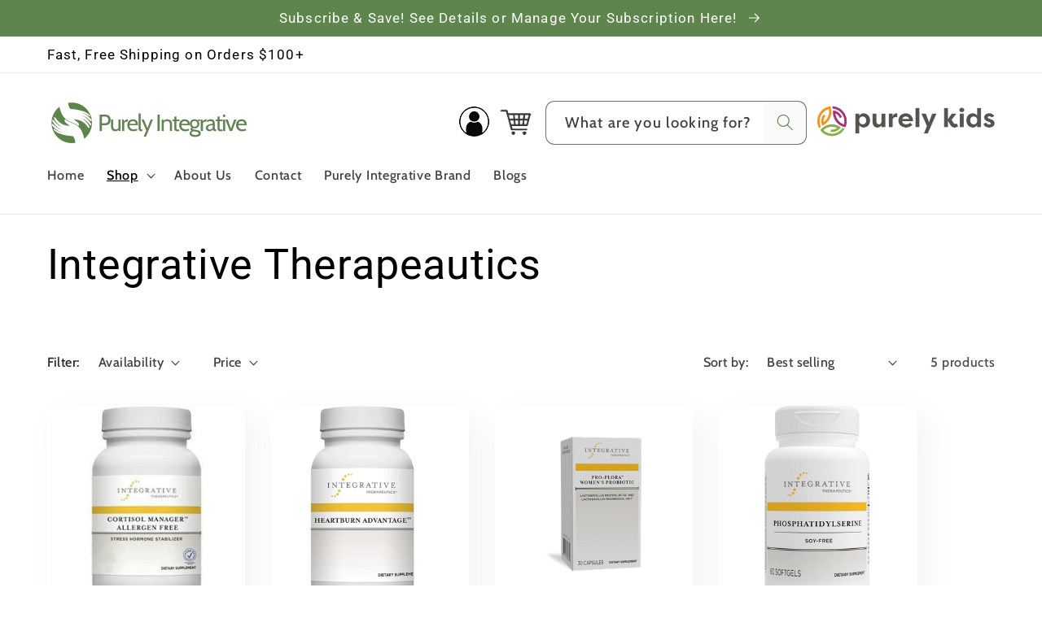

--- FILE ---
content_type: text/html; charset=utf-8
request_url: https://www.purelyintegrative.com/collections/integrative-therapeautics
body_size: 33307
content:
<!doctype html>
<html class="no-js" lang="en">
  <head>
    <meta charset="utf-8">
    <meta http-equiv="X-UA-Compatible" content="IE=edge">
    <meta name="viewport" content="width=device-width,initial-scale=1">
    <meta name="theme-color" content="">
    <meta name="google-site-verification" content="ou-gXq2fHTgQc0alk3H3QGcFOo0h6TqaZa5d_P43q6A" />
    <link rel="canonical" href="https://www.purelyintegrative.com/collections/integrative-therapeautics">
    <link rel="preconnect" href="https://cdn.shopify.com" crossorigin><link rel="icon" type="image/png" href="//www.purelyintegrative.com/cdn/shop/files/Purely_Integrative_Favicon_Image.png?crop=center&height=32&v=1695427733&width=32"><link rel="preconnect" href="https://fonts.shopifycdn.com" crossorigin><title>
      Integrative Therapeautics &ndash; Purely Integrative</title>

    
      <meta name="description" content="Browse through the Integrative Therapeutics at Purely Integrative, including the Heartburn Advantage.">
    

    

<meta property="og:site_name" content="Purely Integrative">
<meta property="og:url" content="https://www.purelyintegrative.com/collections/integrative-therapeautics">
<meta property="og:title" content="Integrative Therapeautics">
<meta property="og:type" content="website">
<meta property="og:description" content="Browse through the Integrative Therapeutics at Purely Integrative, including the Heartburn Advantage."><meta property="og:image" content="http://www.purelyintegrative.com/cdn/shop/files/Purely_Integrative_Logo_2.png?height=628&pad_color=fdfbf7&v=1672075526&width=1200">
  <meta property="og:image:secure_url" content="https://www.purelyintegrative.com/cdn/shop/files/Purely_Integrative_Logo_2.png?height=628&pad_color=fdfbf7&v=1672075526&width=1200">
  <meta property="og:image:width" content="1200">
  <meta property="og:image:height" content="628"><meta name="twitter:card" content="summary_large_image">
<meta name="twitter:title" content="Integrative Therapeautics">
<meta name="twitter:description" content="Browse through the Integrative Therapeutics at Purely Integrative, including the Heartburn Advantage.">


    <script src="//www.purelyintegrative.com/cdn/shop/t/22/assets/global.js?v=175182705611273104041701450167" defer="defer"></script>
    <script>window.performance && window.performance.mark && window.performance.mark('shopify.content_for_header.start');</script><meta name="google-site-verification" content="igYRpFcARWPtE2h3_0Zd9s0KarjCPKCidYBUNk4hjXE">
<meta name="google-site-verification" content="NFs1u2T0PVL0EZEloOxh0i0n879-Ve0urllreYzrf08">
<meta id="shopify-digital-wallet" name="shopify-digital-wallet" content="/11334902/digital_wallets/dialog">
<link rel="alternate" type="application/atom+xml" title="Feed" href="/collections/integrative-therapeautics.atom" />
<link rel="alternate" type="application/json+oembed" href="https://www.purelyintegrative.com/collections/integrative-therapeautics.oembed">
<script async="async" src="/checkouts/internal/preloads.js?locale=en-US"></script>
<script id="shopify-features" type="application/json">{"accessToken":"df0496a791dafd5616db5ae41ebdf929","betas":["rich-media-storefront-analytics"],"domain":"www.purelyintegrative.com","predictiveSearch":true,"shopId":11334902,"locale":"en"}</script>
<script>var Shopify = Shopify || {};
Shopify.shop = "integrativelifestyles.myshopify.com";
Shopify.locale = "en";
Shopify.currency = {"active":"USD","rate":"1.0"};
Shopify.country = "US";
Shopify.theme = {"name":"Growthpharm: White Background","id":123079458885,"schema_name":"Sense","schema_version":"5.0.1","theme_store_id":1356,"role":"main"};
Shopify.theme.handle = "null";
Shopify.theme.style = {"id":null,"handle":null};
Shopify.cdnHost = "www.purelyintegrative.com/cdn";
Shopify.routes = Shopify.routes || {};
Shopify.routes.root = "/";</script>
<script type="module">!function(o){(o.Shopify=o.Shopify||{}).modules=!0}(window);</script>
<script>!function(o){function n(){var o=[];function n(){o.push(Array.prototype.slice.apply(arguments))}return n.q=o,n}var t=o.Shopify=o.Shopify||{};t.loadFeatures=n(),t.autoloadFeatures=n()}(window);</script>
<script id="shop-js-analytics" type="application/json">{"pageType":"collection"}</script>
<script defer="defer" async type="module" src="//www.purelyintegrative.com/cdn/shopifycloud/shop-js/modules/v2/client.init-shop-cart-sync_D0dqhulL.en.esm.js"></script>
<script defer="defer" async type="module" src="//www.purelyintegrative.com/cdn/shopifycloud/shop-js/modules/v2/chunk.common_CpVO7qML.esm.js"></script>
<script type="module">
  await import("//www.purelyintegrative.com/cdn/shopifycloud/shop-js/modules/v2/client.init-shop-cart-sync_D0dqhulL.en.esm.js");
await import("//www.purelyintegrative.com/cdn/shopifycloud/shop-js/modules/v2/chunk.common_CpVO7qML.esm.js");

  window.Shopify.SignInWithShop?.initShopCartSync?.({"fedCMEnabled":true,"windoidEnabled":true});

</script>
<script>(function() {
  var isLoaded = false;
  function asyncLoad() {
    if (isLoaded) return;
    isLoaded = true;
    var urls = ["https:\/\/cdn.eggflow.com\/v1\/en_US\/restriction.js?init=5ace00e48cc97\u0026app=block_country\u0026shop=integrativelifestyles.myshopify.com","https:\/\/loox.io\/widget\/EJbc1UJou6\/loox.1671558857871.js?shop=integrativelifestyles.myshopify.com","https:\/\/static.rechargecdn.com\/assets\/js\/widget.min.js?shop=integrativelifestyles.myshopify.com","https:\/\/static.klaviyo.com\/onsite\/js\/klaviyo.js?company_id=SJdXA5\u0026shop=integrativelifestyles.myshopify.com"];
    for (var i = 0; i < urls.length; i++) {
      var s = document.createElement('script');
      s.type = 'text/javascript';
      s.async = true;
      s.src = urls[i];
      var x = document.getElementsByTagName('script')[0];
      x.parentNode.insertBefore(s, x);
    }
  };
  if(window.attachEvent) {
    window.attachEvent('onload', asyncLoad);
  } else {
    window.addEventListener('load', asyncLoad, false);
  }
})();</script>
<script id="__st">var __st={"a":11334902,"offset":-18000,"reqid":"ed5c6de1-d8e7-4cc4-986e-7031acb4415d-1765401738","pageurl":"www.purelyintegrative.com\/collections\/integrative-therapeautics","u":"d991ba9a1e23","p":"collection","rtyp":"collection","rid":163593912389};</script>
<script>window.ShopifyPaypalV4VisibilityTracking = true;</script>
<script id="captcha-bootstrap">!function(){'use strict';const t='contact',e='account',n='new_comment',o=[[t,t],['blogs',n],['comments',n],[t,'customer']],c=[[e,'customer_login'],[e,'guest_login'],[e,'recover_customer_password'],[e,'create_customer']],r=t=>t.map((([t,e])=>`form[action*='/${t}']:not([data-nocaptcha='true']) input[name='form_type'][value='${e}']`)).join(','),a=t=>()=>t?[...document.querySelectorAll(t)].map((t=>t.form)):[];function s(){const t=[...o],e=r(t);return a(e)}const i='password',u='form_key',d=['recaptcha-v3-token','g-recaptcha-response','h-captcha-response',i],f=()=>{try{return window.sessionStorage}catch{return}},m='__shopify_v',_=t=>t.elements[u];function p(t,e,n=!1){try{const o=window.sessionStorage,c=JSON.parse(o.getItem(e)),{data:r}=function(t){const{data:e,action:n}=t;return t[m]||n?{data:e,action:n}:{data:t,action:n}}(c);for(const[e,n]of Object.entries(r))t.elements[e]&&(t.elements[e].value=n);n&&o.removeItem(e)}catch(o){console.error('form repopulation failed',{error:o})}}const l='form_type',E='cptcha';function T(t){t.dataset[E]=!0}const w=window,h=w.document,L='Shopify',v='ce_forms',y='captcha';let A=!1;((t,e)=>{const n=(g='f06e6c50-85a8-45c8-87d0-21a2b65856fe',I='https://cdn.shopify.com/shopifycloud/storefront-forms-hcaptcha/ce_storefront_forms_captcha_hcaptcha.v1.5.2.iife.js',D={infoText:'Protected by hCaptcha',privacyText:'Privacy',termsText:'Terms'},(t,e,n)=>{const o=w[L][v],c=o.bindForm;if(c)return c(t,g,e,D).then(n);var r;o.q.push([[t,g,e,D],n]),r=I,A||(h.body.append(Object.assign(h.createElement('script'),{id:'captcha-provider',async:!0,src:r})),A=!0)});var g,I,D;w[L]=w[L]||{},w[L][v]=w[L][v]||{},w[L][v].q=[],w[L][y]=w[L][y]||{},w[L][y].protect=function(t,e){n(t,void 0,e),T(t)},Object.freeze(w[L][y]),function(t,e,n,w,h,L){const[v,y,A,g]=function(t,e,n){const i=e?o:[],u=t?c:[],d=[...i,...u],f=r(d),m=r(i),_=r(d.filter((([t,e])=>n.includes(e))));return[a(f),a(m),a(_),s()]}(w,h,L),I=t=>{const e=t.target;return e instanceof HTMLFormElement?e:e&&e.form},D=t=>v().includes(t);t.addEventListener('submit',(t=>{const e=I(t);if(!e)return;const n=D(e)&&!e.dataset.hcaptchaBound&&!e.dataset.recaptchaBound,o=_(e),c=g().includes(e)&&(!o||!o.value);(n||c)&&t.preventDefault(),c&&!n&&(function(t){try{if(!f())return;!function(t){const e=f();if(!e)return;const n=_(t);if(!n)return;const o=n.value;o&&e.removeItem(o)}(t);const e=Array.from(Array(32),(()=>Math.random().toString(36)[2])).join('');!function(t,e){_(t)||t.append(Object.assign(document.createElement('input'),{type:'hidden',name:u})),t.elements[u].value=e}(t,e),function(t,e){const n=f();if(!n)return;const o=[...t.querySelectorAll(`input[type='${i}']`)].map((({name:t})=>t)),c=[...d,...o],r={};for(const[a,s]of new FormData(t).entries())c.includes(a)||(r[a]=s);n.setItem(e,JSON.stringify({[m]:1,action:t.action,data:r}))}(t,e)}catch(e){console.error('failed to persist form',e)}}(e),e.submit())}));const S=(t,e)=>{t&&!t.dataset[E]&&(n(t,e.some((e=>e===t))),T(t))};for(const o of['focusin','change'])t.addEventListener(o,(t=>{const e=I(t);D(e)&&S(e,y())}));const B=e.get('form_key'),M=e.get(l),P=B&&M;t.addEventListener('DOMContentLoaded',(()=>{const t=y();if(P)for(const e of t)e.elements[l].value===M&&p(e,B);[...new Set([...A(),...v().filter((t=>'true'===t.dataset.shopifyCaptcha))])].forEach((e=>S(e,t)))}))}(h,new URLSearchParams(w.location.search),n,t,e,['guest_login'])})(!0,!0)}();</script>
<script integrity="sha256-52AcMU7V7pcBOXWImdc/TAGTFKeNjmkeM1Pvks/DTgc=" data-source-attribution="shopify.loadfeatures" defer="defer" src="//www.purelyintegrative.com/cdn/shopifycloud/storefront/assets/storefront/load_feature-81c60534.js" crossorigin="anonymous"></script>
<script data-source-attribution="shopify.dynamic_checkout.dynamic.init">var Shopify=Shopify||{};Shopify.PaymentButton=Shopify.PaymentButton||{isStorefrontPortableWallets:!0,init:function(){window.Shopify.PaymentButton.init=function(){};var t=document.createElement("script");t.src="https://www.purelyintegrative.com/cdn/shopifycloud/portable-wallets/latest/portable-wallets.en.js",t.type="module",document.head.appendChild(t)}};
</script>
<script data-source-attribution="shopify.dynamic_checkout.buyer_consent">
  function portableWalletsHideBuyerConsent(e){var t=document.getElementById("shopify-buyer-consent"),n=document.getElementById("shopify-subscription-policy-button");t&&n&&(t.classList.add("hidden"),t.setAttribute("aria-hidden","true"),n.removeEventListener("click",e))}function portableWalletsShowBuyerConsent(e){var t=document.getElementById("shopify-buyer-consent"),n=document.getElementById("shopify-subscription-policy-button");t&&n&&(t.classList.remove("hidden"),t.removeAttribute("aria-hidden"),n.addEventListener("click",e))}window.Shopify?.PaymentButton&&(window.Shopify.PaymentButton.hideBuyerConsent=portableWalletsHideBuyerConsent,window.Shopify.PaymentButton.showBuyerConsent=portableWalletsShowBuyerConsent);
</script>
<script data-source-attribution="shopify.dynamic_checkout.cart.bootstrap">document.addEventListener("DOMContentLoaded",(function(){function t(){return document.querySelector("shopify-accelerated-checkout-cart, shopify-accelerated-checkout")}if(t())Shopify.PaymentButton.init();else{new MutationObserver((function(e,n){t()&&(Shopify.PaymentButton.init(),n.disconnect())})).observe(document.body,{childList:!0,subtree:!0})}}));
</script>
<script id="sections-script" data-sections="header,footer" defer="defer" src="//www.purelyintegrative.com/cdn/shop/t/22/compiled_assets/scripts.js?4807"></script>
<script>window.performance && window.performance.mark && window.performance.mark('shopify.content_for_header.end');</script>

    <style data-shopify>
      @font-face {
  font-family: Cabin;
  font-weight: 500;
  font-style: normal;
  font-display: swap;
  src: url("//www.purelyintegrative.com/cdn/fonts/cabin/cabin_n5.0250ac238cfbbff14d3c16fcc89f227ca95d5c6f.woff2") format("woff2"),
       url("//www.purelyintegrative.com/cdn/fonts/cabin/cabin_n5.46470cf25a90d766aece73a31a42bfd8ef7a470b.woff") format("woff");
}

      @font-face {
  font-family: Cabin;
  font-weight: 700;
  font-style: normal;
  font-display: swap;
  src: url("//www.purelyintegrative.com/cdn/fonts/cabin/cabin_n7.255204a342bfdbc9ae2017bd4e6a90f8dbb2f561.woff2") format("woff2"),
       url("//www.purelyintegrative.com/cdn/fonts/cabin/cabin_n7.e2afa22a0d0f4b64da3569c990897429d40ff5c0.woff") format("woff");
}

      @font-face {
  font-family: Cabin;
  font-weight: 500;
  font-style: italic;
  font-display: swap;
  src: url("//www.purelyintegrative.com/cdn/fonts/cabin/cabin_i5.41114c38a0d22162b36ab5069648ecffebea72e7.woff2") format("woff2"),
       url("//www.purelyintegrative.com/cdn/fonts/cabin/cabin_i5.f5f8a3f9c0c9bcec2d24d4d78763a8a222af0879.woff") format("woff");
}

      @font-face {
  font-family: Cabin;
  font-weight: 700;
  font-style: italic;
  font-display: swap;
  src: url("//www.purelyintegrative.com/cdn/fonts/cabin/cabin_i7.ef2404c08a493e7ccbc92d8c39adf683f40e1fb5.woff2") format("woff2"),
       url("//www.purelyintegrative.com/cdn/fonts/cabin/cabin_i7.480421791818000fc8a5d4134822321b5d7964f8.woff") format("woff");
}

      @font-face {
  font-family: Roboto;
  font-weight: 400;
  font-style: normal;
  font-display: swap;
  src: url("//www.purelyintegrative.com/cdn/fonts/roboto/roboto_n4.2019d890f07b1852f56ce63ba45b2db45d852cba.woff2") format("woff2"),
       url("//www.purelyintegrative.com/cdn/fonts/roboto/roboto_n4.238690e0007583582327135619c5f7971652fa9d.woff") format("woff");
}


      :root {
        --font-body-family: Cabin, sans-serif;
        --font-body-style: normal;
        --font-body-weight: 500;
        --font-body-weight-bold: 800;

        --font-heading-family: Roboto, sans-serif;
        --font-heading-style: normal;
        --font-heading-weight: 400;

        --font-body-scale: 1.15;
        --font-heading-scale: 1.1304347826086956;

        --color-base-text: 0, 0, 0;
        --color-shadow: 0, 0, 0;
        --color-base-background-1: 255, 255, 255;
        --color-base-background-2: 94, 133, 76;
        --color-base-solid-button-labels: 255, 255, 255;
        --color-base-outline-button-labels: 94, 133, 76;
        --color-base-accent-1: 94, 133, 76;
        --color-base-accent-2: 94, 133, 76;
        --payment-terms-background-color: #ffffff;

        --gradient-base-background-1: #ffffff;
        --gradient-base-background-2: #5e854c;
        --gradient-base-accent-1: #5e854c;
        --gradient-base-accent-2: #5e854c;

        --media-padding: px;
        --media-border-opacity: 0.1;
        --media-border-width: 0px;
        --media-radius: 12px;
        --media-shadow-opacity: 0.1;
        --media-shadow-horizontal-offset: 10px;
        --media-shadow-vertical-offset: 12px;
        --media-shadow-blur-radius: 20px;
        --media-shadow-visible: 1;

        --page-width: 120rem;
        --page-width-margin: 0rem;

        --product-card-image-padding: 0.0rem;
        --product-card-corner-radius: 1.2rem;
        --product-card-text-alignment: center;
        --product-card-border-width: 0.0rem;
        --product-card-border-opacity: 0.1;
        --product-card-shadow-opacity: 0.05;
        --product-card-shadow-visible: 1;
        --product-card-shadow-horizontal-offset: 1.0rem;
        --product-card-shadow-vertical-offset: 1.0rem;
        --product-card-shadow-blur-radius: 3.5rem;

        --collection-card-image-padding: 0.0rem;
        --collection-card-corner-radius: 1.2rem;
        --collection-card-text-alignment: center;
        --collection-card-border-width: 0.0rem;
        --collection-card-border-opacity: 0.1;
        --collection-card-shadow-opacity: 0.05;
        --collection-card-shadow-visible: 1;
        --collection-card-shadow-horizontal-offset: 1.0rem;
        --collection-card-shadow-vertical-offset: 1.0rem;
        --collection-card-shadow-blur-radius: 3.5rem;

        --blog-card-image-padding: 0.0rem;
        --blog-card-corner-radius: 1.2rem;
        --blog-card-text-alignment: center;
        --blog-card-border-width: 0.0rem;
        --blog-card-border-opacity: 0.1;
        --blog-card-shadow-opacity: 0.05;
        --blog-card-shadow-visible: 1;
        --blog-card-shadow-horizontal-offset: 1.0rem;
        --blog-card-shadow-vertical-offset: 1.0rem;
        --blog-card-shadow-blur-radius: 3.5rem;

        --badge-corner-radius: 2.0rem;

        --popup-border-width: 1px;
        --popup-border-opacity: 0.1;
        --popup-corner-radius: 22px;
        --popup-shadow-opacity: 0.7;
        --popup-shadow-horizontal-offset: 10px;
        --popup-shadow-vertical-offset: 12px;
        --popup-shadow-blur-radius: 20px;

        --drawer-border-width: 1px;
        --drawer-border-opacity: 0.1;
        --drawer-shadow-opacity: 0.0;
        --drawer-shadow-horizontal-offset: 0px;
        --drawer-shadow-vertical-offset: 4px;
        --drawer-shadow-blur-radius: 5px;

        --spacing-sections-desktop: 36px;
        --spacing-sections-mobile: 25px;

        --grid-desktop-vertical-spacing: 40px;
        --grid-desktop-horizontal-spacing: 32px;
        --grid-mobile-vertical-spacing: 20px;
        --grid-mobile-horizontal-spacing: 16px;

        --text-boxes-border-opacity: 0.1;
        --text-boxes-border-width: 1px;
        --text-boxes-radius: 24px;
        --text-boxes-shadow-opacity: 0.0;
        --text-boxes-shadow-visible: 0;
        --text-boxes-shadow-horizontal-offset: 10px;
        --text-boxes-shadow-vertical-offset: 12px;
        --text-boxes-shadow-blur-radius: 20px;

        --buttons-radius: 10px;
        --buttons-radius-outset: 11px;
        --buttons-border-width: 1px;
        --buttons-border-opacity: 0.55;
        --buttons-shadow-opacity: 0.15;
        --buttons-shadow-visible: 1;
        --buttons-shadow-horizontal-offset: 0px;
        --buttons-shadow-vertical-offset: 4px;
        --buttons-shadow-blur-radius: 5px;
        --buttons-border-offset: 0.3px;

        --inputs-radius: 10px;
        --inputs-border-width: 1px;
        --inputs-border-opacity: 0.55;
        --inputs-shadow-opacity: 0.0;
        --inputs-shadow-horizontal-offset: 0px;
        --inputs-margin-offset: 0px;
        --inputs-shadow-vertical-offset: 4px;
        --inputs-shadow-blur-radius: 5px;
        --inputs-radius-outset: 11px;

        --variant-pills-radius: 10px;
        --variant-pills-border-width: 0px;
        --variant-pills-border-opacity: 0.1;
        --variant-pills-shadow-opacity: 0.0;
        --variant-pills-shadow-horizontal-offset: 4px;
        --variant-pills-shadow-vertical-offset: 4px;
        --variant-pills-shadow-blur-radius: 5px;
      }

      *,
      *::before,
      *::after {
        box-sizing: inherit;
      }

      html {
        box-sizing: border-box;
        font-size: calc(var(--font-body-scale) * 62.5%);
        height: 100%;
      }

      body {
        display: grid;
        grid-template-rows: auto auto 1fr auto;
        grid-template-columns: 100%;
        min-height: 100%;
        margin: 0;
        font-size: 1.5rem;
        letter-spacing: 0.06rem;
        line-height: calc(1 + 0.8 / var(--font-body-scale));
        font-family: var(--font-body-family);
        font-style: var(--font-body-style);
        font-weight: var(--font-body-weight);
      }

      @media screen and (min-width: 750px) {
        body {
          font-size: 1.6rem;
        }
      }
    </style>

    <link href="//www.purelyintegrative.com/cdn/shop/t/22/assets/base.css?v=179800420300702835671676495626" rel="stylesheet" type="text/css" media="all" /><link rel="preload" as="font" href="//www.purelyintegrative.com/cdn/fonts/cabin/cabin_n5.0250ac238cfbbff14d3c16fcc89f227ca95d5c6f.woff2" type="font/woff2" crossorigin><link rel="preload" as="font" href="//www.purelyintegrative.com/cdn/fonts/roboto/roboto_n4.2019d890f07b1852f56ce63ba45b2db45d852cba.woff2" type="font/woff2" crossorigin><link rel="stylesheet" href="//www.purelyintegrative.com/cdn/shop/t/22/assets/component-predictive-search.css?v=83512081251802922551672073066" media="print" onload="this.media='all'"><script>document.documentElement.className = document.documentElement.className.replace('no-js', 'js');
    if (Shopify.designMode) {
      document.documentElement.classList.add('shopify-design-mode');
    }
    </script>
  
	<script>var loox_global_hash = '1765251316951';</script><script>var visitor_level_referral = {"active":true,"rtl":false,"position":"right","button_text":"Get $10","button_bg_color":"333333","button_text_color":"FFFFFF","display_on_home_page":true,"display_on_product_page":true,"display_on_cart_page":true,"display_on_other_pages":true,"hide_on_mobile":false,"sidebar_visible":true,"orientation":"default"};
</script><style>.loox-reviews-default { max-width: 1200px; margin: 0 auto; }.loox-rating .loox-icon { color:#d4af37; }
:root { --lxs-rating-icon-color: #d4af37; }</style>

    <style data-shopify>
      
      .header__icon--cart{
        margin-right:1rem;
      }  
    .section-header{
      margin-bottom:0px !important;
    }  
    img.img-space {margin-right: 19px;}
    
    .cart-notification.active { z-index: 999;}
      
    .desklap .search-modal__content{
    	padding:0 0rem !important;
    }
    .desklap button.search__button.field__button {
      background-color: #fafafa !important;
      border: 1px solid #fafafa !important;
      color: #63844d;
      font-weight: 700;
    }
    .desklap .search__input.field__input{
      /*padding-right:24rem;*/
      padding-right:5rem;
      width:27.7rem;
    }  
    .header__search.mbtab{
    	display:none !important;
    }  
    .logopurely img{
      max-width:220px;
    }
    .logopurely a {
      display: block;
      margin-left: 12px;
      margin-top: 6px;
    }
    li.mbpurelylogo {
      display:none !important;
    }
    .person-icon{
      max-height:55px;
    }  
    .person-icon:hover{
    	transform: scale(1.07);
    }
    ul.certs-list{
      padding-left:0px !important;
    }
    .certs-list li {
      list-style: none;
      display: inline-flex;
      padding: 0px 7px;
    }  
    @media only screen and (max-width: 1024px){
      .desklap .predictive-search{
    	max-height:400px !important;
      }
    }
    @media only screen and (max-width: 992px){
      .header{
        padding-bottom:0px !important;
      }
      .header__search.desklap{
        display:none !important;
      }
      .header__search.mbtab{
    	display:block !important;
      }
      .header__search.mbtab .search-modal__content{
    	padding:10px 15px !important;
      }
      .logopurely.desktop{display:none !important;}
      li.mbpurelylogo {
        display:block !important;
        padding:1.1rem 0rem;
      }
      li.mbpurelylogo a img {
        max-width: 220px;
        margin-left: 40px;
      }
    }
</style>

  <script> (function(){ var s = document.createElement('script'); var h = document.querySelector('head') || document.body; s.src = 'https://acsbapp.com/apps/app/dist/js/app.js'; s.async = true; s.onload = function(){ acsbJS.init({ statementLink : '', footerHtml : '', hideMobile : false, hideTrigger : false, disableBgProcess : false, language : 'en', position : 'left', leadColor : '#4a8f62', triggerColor : '#4a8f62', triggerRadius : '50%', triggerPositionX : 'right', triggerPositionY : 'bottom', triggerIcon : 'people', triggerSize : 'medium', triggerOffsetX : 20, triggerOffsetY : 20, mobile : { triggerSize : 'small', triggerPositionX : 'right', triggerPositionY : 'center', triggerOffsetX : 10, triggerOffsetY : 0, triggerRadius : '50%' } }); }; h.appendChild(s); })(); </script>


<script type="text/javascript" src="//ajax.googleapis.com/ajax/libs/jquery/1.7/jquery.min.js"></script>

<script src="https://sdks.shopifycdn.com/js-buy-sdk/v2/latest/index.umd.min.js"></script>
    
<!-- BEGIN app block: shopify://apps/klaviyo-email-marketing-sms/blocks/klaviyo-onsite-embed/2632fe16-c075-4321-a88b-50b567f42507 -->












  <script async src="https://static.klaviyo.com/onsite/js/SJdXA5/klaviyo.js?company_id=SJdXA5"></script>
  <script>!function(){if(!window.klaviyo){window._klOnsite=window._klOnsite||[];try{window.klaviyo=new Proxy({},{get:function(n,i){return"push"===i?function(){var n;(n=window._klOnsite).push.apply(n,arguments)}:function(){for(var n=arguments.length,o=new Array(n),w=0;w<n;w++)o[w]=arguments[w];var t="function"==typeof o[o.length-1]?o.pop():void 0,e=new Promise((function(n){window._klOnsite.push([i].concat(o,[function(i){t&&t(i),n(i)}]))}));return e}}})}catch(n){window.klaviyo=window.klaviyo||[],window.klaviyo.push=function(){var n;(n=window._klOnsite).push.apply(n,arguments)}}}}();</script>

  




  <script>
    window.klaviyoReviewsProductDesignMode = false
  </script>



  <!-- BEGIN app snippet: customer-hub-data --><script>
  if (!window.customerHub) {
    window.customerHub = {};
  }
  window.customerHub.storefrontRoutes = {
    login: "/account/login?return_url=%2F%23k-hub",
    register: "/account/register?return_url=%2F%23k-hub",
    logout: "/account/logout",
    profile: "/account",
    addresses: "/account/addresses",
  };
  
  window.customerHub.userId = null;
  
  window.customerHub.storeDomain = "integrativelifestyles.myshopify.com";

  

  
    window.customerHub.storeLocale = {
        currentLanguage: 'en',
        currentCountry: 'US',
        availableLanguages: [
          
            {
              iso_code: 'en',
              endonym_name: 'English'
            }
          
        ],
        availableCountries: [
          
            {
              iso_code: 'CA',
              name: 'Canada',
              currency_code: 'USD'
            },
          
            {
              iso_code: 'US',
              name: 'United States',
              currency_code: 'USD'
            }
          
        ]
    };
  
</script>
<!-- END app snippet -->





<!-- END app block --><!-- BEGIN app block: shopify://apps/minmaxify-order-limits/blocks/app-embed-block/3acfba32-89f3-4377-ae20-cbb9abc48475 --><script type="text/javascript">minMaxifyContext={cartItemExtras: []}</script> <script type="text/javascript" src="https://limits.minmaxify.com/integrativelifestyles.myshopify.com?v=101b&r=20230613055600"></script>

<!-- END app block --><link href="https://monorail-edge.shopifysvc.com" rel="dns-prefetch">
<script>(function(){if ("sendBeacon" in navigator && "performance" in window) {try {var session_token_from_headers = performance.getEntriesByType('navigation')[0].serverTiming.find(x => x.name == '_s').description;} catch {var session_token_from_headers = undefined;}var session_cookie_matches = document.cookie.match(/_shopify_s=([^;]*)/);var session_token_from_cookie = session_cookie_matches && session_cookie_matches.length === 2 ? session_cookie_matches[1] : "";var session_token = session_token_from_headers || session_token_from_cookie || "";function handle_abandonment_event(e) {var entries = performance.getEntries().filter(function(entry) {return /monorail-edge.shopifysvc.com/.test(entry.name);});if (!window.abandonment_tracked && entries.length === 0) {window.abandonment_tracked = true;var currentMs = Date.now();var navigation_start = performance.timing.navigationStart;var payload = {shop_id: 11334902,url: window.location.href,navigation_start,duration: currentMs - navigation_start,session_token,page_type: "collection"};window.navigator.sendBeacon("https://monorail-edge.shopifysvc.com/v1/produce", JSON.stringify({schema_id: "online_store_buyer_site_abandonment/1.1",payload: payload,metadata: {event_created_at_ms: currentMs,event_sent_at_ms: currentMs}}));}}window.addEventListener('pagehide', handle_abandonment_event);}}());</script>
<script id="web-pixels-manager-setup">(function e(e,d,r,n,o){if(void 0===o&&(o={}),!Boolean(null===(a=null===(i=window.Shopify)||void 0===i?void 0:i.analytics)||void 0===a?void 0:a.replayQueue)){var i,a;window.Shopify=window.Shopify||{};var t=window.Shopify;t.analytics=t.analytics||{};var s=t.analytics;s.replayQueue=[],s.publish=function(e,d,r){return s.replayQueue.push([e,d,r]),!0};try{self.performance.mark("wpm:start")}catch(e){}var l=function(){var e={modern:/Edge?\/(1{2}[4-9]|1[2-9]\d|[2-9]\d{2}|\d{4,})\.\d+(\.\d+|)|Firefox\/(1{2}[4-9]|1[2-9]\d|[2-9]\d{2}|\d{4,})\.\d+(\.\d+|)|Chrom(ium|e)\/(9{2}|\d{3,})\.\d+(\.\d+|)|(Maci|X1{2}).+ Version\/(15\.\d+|(1[6-9]|[2-9]\d|\d{3,})\.\d+)([,.]\d+|)( \(\w+\)|)( Mobile\/\w+|) Safari\/|Chrome.+OPR\/(9{2}|\d{3,})\.\d+\.\d+|(CPU[ +]OS|iPhone[ +]OS|CPU[ +]iPhone|CPU IPhone OS|CPU iPad OS)[ +]+(15[._]\d+|(1[6-9]|[2-9]\d|\d{3,})[._]\d+)([._]\d+|)|Android:?[ /-](13[3-9]|1[4-9]\d|[2-9]\d{2}|\d{4,})(\.\d+|)(\.\d+|)|Android.+Firefox\/(13[5-9]|1[4-9]\d|[2-9]\d{2}|\d{4,})\.\d+(\.\d+|)|Android.+Chrom(ium|e)\/(13[3-9]|1[4-9]\d|[2-9]\d{2}|\d{4,})\.\d+(\.\d+|)|SamsungBrowser\/([2-9]\d|\d{3,})\.\d+/,legacy:/Edge?\/(1[6-9]|[2-9]\d|\d{3,})\.\d+(\.\d+|)|Firefox\/(5[4-9]|[6-9]\d|\d{3,})\.\d+(\.\d+|)|Chrom(ium|e)\/(5[1-9]|[6-9]\d|\d{3,})\.\d+(\.\d+|)([\d.]+$|.*Safari\/(?![\d.]+ Edge\/[\d.]+$))|(Maci|X1{2}).+ Version\/(10\.\d+|(1[1-9]|[2-9]\d|\d{3,})\.\d+)([,.]\d+|)( \(\w+\)|)( Mobile\/\w+|) Safari\/|Chrome.+OPR\/(3[89]|[4-9]\d|\d{3,})\.\d+\.\d+|(CPU[ +]OS|iPhone[ +]OS|CPU[ +]iPhone|CPU IPhone OS|CPU iPad OS)[ +]+(10[._]\d+|(1[1-9]|[2-9]\d|\d{3,})[._]\d+)([._]\d+|)|Android:?[ /-](13[3-9]|1[4-9]\d|[2-9]\d{2}|\d{4,})(\.\d+|)(\.\d+|)|Mobile Safari.+OPR\/([89]\d|\d{3,})\.\d+\.\d+|Android.+Firefox\/(13[5-9]|1[4-9]\d|[2-9]\d{2}|\d{4,})\.\d+(\.\d+|)|Android.+Chrom(ium|e)\/(13[3-9]|1[4-9]\d|[2-9]\d{2}|\d{4,})\.\d+(\.\d+|)|Android.+(UC? ?Browser|UCWEB|U3)[ /]?(15\.([5-9]|\d{2,})|(1[6-9]|[2-9]\d|\d{3,})\.\d+)\.\d+|SamsungBrowser\/(5\.\d+|([6-9]|\d{2,})\.\d+)|Android.+MQ{2}Browser\/(14(\.(9|\d{2,})|)|(1[5-9]|[2-9]\d|\d{3,})(\.\d+|))(\.\d+|)|K[Aa][Ii]OS\/(3\.\d+|([4-9]|\d{2,})\.\d+)(\.\d+|)/},d=e.modern,r=e.legacy,n=navigator.userAgent;return n.match(d)?"modern":n.match(r)?"legacy":"unknown"}(),u="modern"===l?"modern":"legacy",c=(null!=n?n:{modern:"",legacy:""})[u],f=function(e){return[e.baseUrl,"/wpm","/b",e.hashVersion,"modern"===e.buildTarget?"m":"l",".js"].join("")}({baseUrl:d,hashVersion:r,buildTarget:u}),m=function(e){var d=e.version,r=e.bundleTarget,n=e.surface,o=e.pageUrl,i=e.monorailEndpoint;return{emit:function(e){var a=e.status,t=e.errorMsg,s=(new Date).getTime(),l=JSON.stringify({metadata:{event_sent_at_ms:s},events:[{schema_id:"web_pixels_manager_load/3.1",payload:{version:d,bundle_target:r,page_url:o,status:a,surface:n,error_msg:t},metadata:{event_created_at_ms:s}}]});if(!i)return console&&console.warn&&console.warn("[Web Pixels Manager] No Monorail endpoint provided, skipping logging."),!1;try{return self.navigator.sendBeacon.bind(self.navigator)(i,l)}catch(e){}var u=new XMLHttpRequest;try{return u.open("POST",i,!0),u.setRequestHeader("Content-Type","text/plain"),u.send(l),!0}catch(e){return console&&console.warn&&console.warn("[Web Pixels Manager] Got an unhandled error while logging to Monorail."),!1}}}}({version:r,bundleTarget:l,surface:e.surface,pageUrl:self.location.href,monorailEndpoint:e.monorailEndpoint});try{o.browserTarget=l,function(e){var d=e.src,r=e.async,n=void 0===r||r,o=e.onload,i=e.onerror,a=e.sri,t=e.scriptDataAttributes,s=void 0===t?{}:t,l=document.createElement("script"),u=document.querySelector("head"),c=document.querySelector("body");if(l.async=n,l.src=d,a&&(l.integrity=a,l.crossOrigin="anonymous"),s)for(var f in s)if(Object.prototype.hasOwnProperty.call(s,f))try{l.dataset[f]=s[f]}catch(e){}if(o&&l.addEventListener("load",o),i&&l.addEventListener("error",i),u)u.appendChild(l);else{if(!c)throw new Error("Did not find a head or body element to append the script");c.appendChild(l)}}({src:f,async:!0,onload:function(){if(!function(){var e,d;return Boolean(null===(d=null===(e=window.Shopify)||void 0===e?void 0:e.analytics)||void 0===d?void 0:d.initialized)}()){var d=window.webPixelsManager.init(e)||void 0;if(d){var r=window.Shopify.analytics;r.replayQueue.forEach((function(e){var r=e[0],n=e[1],o=e[2];d.publishCustomEvent(r,n,o)})),r.replayQueue=[],r.publish=d.publishCustomEvent,r.visitor=d.visitor,r.initialized=!0}}},onerror:function(){return m.emit({status:"failed",errorMsg:"".concat(f," has failed to load")})},sri:function(e){var d=/^sha384-[A-Za-z0-9+/=]+$/;return"string"==typeof e&&d.test(e)}(c)?c:"",scriptDataAttributes:o}),m.emit({status:"loading"})}catch(e){m.emit({status:"failed",errorMsg:(null==e?void 0:e.message)||"Unknown error"})}}})({shopId: 11334902,storefrontBaseUrl: "https://www.purelyintegrative.com",extensionsBaseUrl: "https://extensions.shopifycdn.com/cdn/shopifycloud/web-pixels-manager",monorailEndpoint: "https://monorail-edge.shopifysvc.com/unstable/produce_batch",surface: "storefront-renderer",enabledBetaFlags: ["2dca8a86"],webPixelsConfigList: [{"id":"309002309","configuration":"{\"config\":\"{\\\"pixel_id\\\":\\\"AW-804074478\\\",\\\"target_country\\\":\\\"US\\\",\\\"gtag_events\\\":[{\\\"type\\\":\\\"search\\\",\\\"action_label\\\":\\\"AW-804074478\\\/3HKlCMvcz5IBEO7ntP8C\\\"},{\\\"type\\\":\\\"begin_checkout\\\",\\\"action_label\\\":\\\"AW-804074478\\\/PdXCCMjcz5IBEO7ntP8C\\\"},{\\\"type\\\":\\\"view_item\\\",\\\"action_label\\\":[\\\"AW-804074478\\\/kmlkCMLcz5IBEO7ntP8C\\\",\\\"MC-31075CQWVK\\\"]},{\\\"type\\\":\\\"purchase\\\",\\\"action_label\\\":[\\\"AW-804074478\\\/rIzUCL_cz5IBEO7ntP8C\\\",\\\"MC-31075CQWVK\\\"]},{\\\"type\\\":\\\"page_view\\\",\\\"action_label\\\":[\\\"AW-804074478\\\/SX7sCLzcz5IBEO7ntP8C\\\",\\\"MC-31075CQWVK\\\"]},{\\\"type\\\":\\\"add_payment_info\\\",\\\"action_label\\\":\\\"AW-804074478\\\/iXKFCM7cz5IBEO7ntP8C\\\"},{\\\"type\\\":\\\"add_to_cart\\\",\\\"action_label\\\":\\\"AW-804074478\\\/UjkYCMXcz5IBEO7ntP8C\\\"}],\\\"enable_monitoring_mode\\\":false}\"}","eventPayloadVersion":"v1","runtimeContext":"OPEN","scriptVersion":"b2a88bafab3e21179ed38636efcd8a93","type":"APP","apiClientId":1780363,"privacyPurposes":[],"dataSharingAdjustments":{"protectedCustomerApprovalScopes":["read_customer_address","read_customer_email","read_customer_name","read_customer_personal_data","read_customer_phone"]}},{"id":"147030085","configuration":"{\"pixel_id\":\"289023020592454\",\"pixel_type\":\"facebook_pixel\",\"metaapp_system_user_token\":\"-\"}","eventPayloadVersion":"v1","runtimeContext":"OPEN","scriptVersion":"ca16bc87fe92b6042fbaa3acc2fbdaa6","type":"APP","apiClientId":2329312,"privacyPurposes":["ANALYTICS","MARKETING","SALE_OF_DATA"],"dataSharingAdjustments":{"protectedCustomerApprovalScopes":["read_customer_address","read_customer_email","read_customer_name","read_customer_personal_data","read_customer_phone"]}},{"id":"64159813","configuration":"{\"tagID\":\"2613814534450\"}","eventPayloadVersion":"v1","runtimeContext":"STRICT","scriptVersion":"18031546ee651571ed29edbe71a3550b","type":"APP","apiClientId":3009811,"privacyPurposes":["ANALYTICS","MARKETING","SALE_OF_DATA"],"dataSharingAdjustments":{"protectedCustomerApprovalScopes":["read_customer_address","read_customer_email","read_customer_name","read_customer_personal_data","read_customer_phone"]}},{"id":"79102021","eventPayloadVersion":"v1","runtimeContext":"LAX","scriptVersion":"1","type":"CUSTOM","privacyPurposes":["ANALYTICS"],"name":"Google Analytics tag (migrated)"},{"id":"shopify-app-pixel","configuration":"{}","eventPayloadVersion":"v1","runtimeContext":"STRICT","scriptVersion":"0450","apiClientId":"shopify-pixel","type":"APP","privacyPurposes":["ANALYTICS","MARKETING"]},{"id":"shopify-custom-pixel","eventPayloadVersion":"v1","runtimeContext":"LAX","scriptVersion":"0450","apiClientId":"shopify-pixel","type":"CUSTOM","privacyPurposes":["ANALYTICS","MARKETING"]}],isMerchantRequest: false,initData: {"shop":{"name":"Purely Integrative","paymentSettings":{"currencyCode":"USD"},"myshopifyDomain":"integrativelifestyles.myshopify.com","countryCode":"US","storefrontUrl":"https:\/\/www.purelyintegrative.com"},"customer":null,"cart":null,"checkout":null,"productVariants":[],"purchasingCompany":null},},"https://www.purelyintegrative.com/cdn","ae1676cfwd2530674p4253c800m34e853cb",{"modern":"","legacy":""},{"shopId":"11334902","storefrontBaseUrl":"https:\/\/www.purelyintegrative.com","extensionBaseUrl":"https:\/\/extensions.shopifycdn.com\/cdn\/shopifycloud\/web-pixels-manager","surface":"storefront-renderer","enabledBetaFlags":"[\"2dca8a86\"]","isMerchantRequest":"false","hashVersion":"ae1676cfwd2530674p4253c800m34e853cb","publish":"custom","events":"[[\"page_viewed\",{}],[\"collection_viewed\",{\"collection\":{\"id\":\"163593912389\",\"title\":\"Integrative Therapeautics\",\"productVariants\":[{\"price\":{\"amount\":73.99,\"currencyCode\":\"USD\"},\"product\":{\"title\":\"Cortisol Manager Allergen Free\",\"vendor\":\"Integrative Therapeutics\",\"id\":\"6177534979\",\"untranslatedTitle\":\"Cortisol Manager Allergen Free\",\"url\":\"\/products\/cortisol-manager\",\"type\":\"Capsules\"},\"id\":\"39792729686085\",\"image\":{\"src\":\"\/\/www.purelyintegrative.com\/cdn\/shop\/products\/12876.jpg?v=1632925709\"},\"sku\":\"\",\"title\":\"90 capsules\",\"untranslatedTitle\":\"90 capsules\"},{\"price\":{\"amount\":64.49,\"currencyCode\":\"USD\"},\"product\":{\"title\":\"Heartburn Advantage\",\"vendor\":\"Integrative Therapeutics\",\"id\":\"4347677114437\",\"untranslatedTitle\":\"Heartburn Advantage\",\"url\":\"\/products\/heartburn-advantage\",\"type\":\"Capsules\"},\"id\":\"31166908760133\",\"image\":{\"src\":\"\/\/www.purelyintegrative.com\/cdn\/shop\/products\/61c8Y-jXJDL._AC_SL1500.jpg?v=1594133149\"},\"sku\":\"\",\"title\":\"Default Title\",\"untranslatedTitle\":\"Default Title\"},{\"price\":{\"amount\":33.0,\"currencyCode\":\"USD\"},\"product\":{\"title\":\"Integrative Thearpeutics Pro-Flora Womens Pro Biotic\",\"vendor\":\"Integrative Therapeutics\",\"id\":\"4563239043141\",\"untranslatedTitle\":\"Integrative Thearpeutics Pro-Flora Womens Pro Biotic\",\"url\":\"\/products\/integrative-thearpeutics-pro-flora-womens-pro-biotic\",\"type\":\"Capsules\"},\"id\":\"31835933245509\",\"image\":{\"src\":\"\/\/www.purelyintegrative.com\/cdn\/shop\/files\/c3723929-14da-4515-ba73-5efb279172f4-358-358.png?v=1721316801\"},\"sku\":\"\",\"title\":\"Default Title\",\"untranslatedTitle\":\"Default Title\"},{\"price\":{\"amount\":48.49,\"currencyCode\":\"USD\"},\"product\":{\"title\":\"Phosphatidylserine\",\"vendor\":\"Integrative Therapeutics\",\"id\":\"2128267247685\",\"untranslatedTitle\":\"Phosphatidylserine\",\"url\":\"\/products\/phosphatidylserine-1\",\"type\":\"Tablets\"},\"id\":\"19594289905733\",\"image\":{\"src\":\"\/\/www.purelyintegrative.com\/cdn\/shop\/products\/985ca28d-29bf-4c91-80be-74ecf657d774-358-358.png?v=1647529261\"},\"sku\":\"\",\"title\":\"Default Title\",\"untranslatedTitle\":\"Default Title\"},{\"price\":{\"amount\":39.49,\"currencyCode\":\"USD\"},\"product\":{\"title\":\"HPA Adapt\",\"vendor\":\"Integrative Therapeutics\",\"id\":\"9419128590\",\"untranslatedTitle\":\"HPA Adapt\",\"url\":\"\/products\/hpa-adapt\",\"type\":\"Capsules\"},\"id\":\"33998208846\",\"image\":{\"src\":\"\/\/www.purelyintegrative.com\/cdn\/shop\/products\/IT10270.jpg?v=1542224746\"},\"sku\":\"\",\"title\":\"Default Title\",\"untranslatedTitle\":\"Default Title\"}]}}]]"});</script><script>
  window.ShopifyAnalytics = window.ShopifyAnalytics || {};
  window.ShopifyAnalytics.meta = window.ShopifyAnalytics.meta || {};
  window.ShopifyAnalytics.meta.currency = 'USD';
  var meta = {"products":[{"id":6177534979,"gid":"gid:\/\/shopify\/Product\/6177534979","vendor":"Integrative Therapeutics","type":"Capsules","variants":[{"id":39792729686085,"price":7399,"name":"Cortisol Manager Allergen Free - 90 capsules","public_title":"90 capsules","sku":""},{"id":41943007756357,"price":2775,"name":"Cortisol Manager Allergen Free - 30 capsules","public_title":"30 capsules","sku":""}],"remote":false},{"id":4347677114437,"gid":"gid:\/\/shopify\/Product\/4347677114437","vendor":"Integrative Therapeutics","type":"Capsules","variants":[{"id":31166908760133,"price":6449,"name":"Heartburn Advantage","public_title":null,"sku":""}],"remote":false},{"id":4563239043141,"gid":"gid:\/\/shopify\/Product\/4563239043141","vendor":"Integrative Therapeutics","type":"Capsules","variants":[{"id":31835933245509,"price":3300,"name":"Integrative Thearpeutics Pro-Flora Womens Pro Biotic","public_title":null,"sku":""}],"remote":false},{"id":2128267247685,"gid":"gid:\/\/shopify\/Product\/2128267247685","vendor":"Integrative Therapeutics","type":"Tablets","variants":[{"id":19594289905733,"price":4849,"name":"Phosphatidylserine","public_title":null,"sku":""}],"remote":false},{"id":9419128590,"gid":"gid:\/\/shopify\/Product\/9419128590","vendor":"Integrative Therapeutics","type":"Capsules","variants":[{"id":33998208846,"price":3949,"name":"HPA Adapt","public_title":null,"sku":""}],"remote":false}],"page":{"pageType":"collection","resourceType":"collection","resourceId":163593912389}};
  for (var attr in meta) {
    window.ShopifyAnalytics.meta[attr] = meta[attr];
  }
</script>
<script class="analytics">
  (function () {
    var customDocumentWrite = function(content) {
      var jquery = null;

      if (window.jQuery) {
        jquery = window.jQuery;
      } else if (window.Checkout && window.Checkout.$) {
        jquery = window.Checkout.$;
      }

      if (jquery) {
        jquery('body').append(content);
      }
    };

    var hasLoggedConversion = function(token) {
      if (token) {
        return document.cookie.indexOf('loggedConversion=' + token) !== -1;
      }
      return false;
    }

    var setCookieIfConversion = function(token) {
      if (token) {
        var twoMonthsFromNow = new Date(Date.now());
        twoMonthsFromNow.setMonth(twoMonthsFromNow.getMonth() + 2);

        document.cookie = 'loggedConversion=' + token + '; expires=' + twoMonthsFromNow;
      }
    }

    var trekkie = window.ShopifyAnalytics.lib = window.trekkie = window.trekkie || [];
    if (trekkie.integrations) {
      return;
    }
    trekkie.methods = [
      'identify',
      'page',
      'ready',
      'track',
      'trackForm',
      'trackLink'
    ];
    trekkie.factory = function(method) {
      return function() {
        var args = Array.prototype.slice.call(arguments);
        args.unshift(method);
        trekkie.push(args);
        return trekkie;
      };
    };
    for (var i = 0; i < trekkie.methods.length; i++) {
      var key = trekkie.methods[i];
      trekkie[key] = trekkie.factory(key);
    }
    trekkie.load = function(config) {
      trekkie.config = config || {};
      trekkie.config.initialDocumentCookie = document.cookie;
      var first = document.getElementsByTagName('script')[0];
      var script = document.createElement('script');
      script.type = 'text/javascript';
      script.onerror = function(e) {
        var scriptFallback = document.createElement('script');
        scriptFallback.type = 'text/javascript';
        scriptFallback.onerror = function(error) {
                var Monorail = {
      produce: function produce(monorailDomain, schemaId, payload) {
        var currentMs = new Date().getTime();
        var event = {
          schema_id: schemaId,
          payload: payload,
          metadata: {
            event_created_at_ms: currentMs,
            event_sent_at_ms: currentMs
          }
        };
        return Monorail.sendRequest("https://" + monorailDomain + "/v1/produce", JSON.stringify(event));
      },
      sendRequest: function sendRequest(endpointUrl, payload) {
        // Try the sendBeacon API
        if (window && window.navigator && typeof window.navigator.sendBeacon === 'function' && typeof window.Blob === 'function' && !Monorail.isIos12()) {
          var blobData = new window.Blob([payload], {
            type: 'text/plain'
          });

          if (window.navigator.sendBeacon(endpointUrl, blobData)) {
            return true;
          } // sendBeacon was not successful

        } // XHR beacon

        var xhr = new XMLHttpRequest();

        try {
          xhr.open('POST', endpointUrl);
          xhr.setRequestHeader('Content-Type', 'text/plain');
          xhr.send(payload);
        } catch (e) {
          console.log(e);
        }

        return false;
      },
      isIos12: function isIos12() {
        return window.navigator.userAgent.lastIndexOf('iPhone; CPU iPhone OS 12_') !== -1 || window.navigator.userAgent.lastIndexOf('iPad; CPU OS 12_') !== -1;
      }
    };
    Monorail.produce('monorail-edge.shopifysvc.com',
      'trekkie_storefront_load_errors/1.1',
      {shop_id: 11334902,
      theme_id: 123079458885,
      app_name: "storefront",
      context_url: window.location.href,
      source_url: "//www.purelyintegrative.com/cdn/s/trekkie.storefront.94e7babdf2ec3663c2b14be7d5a3b25b9303ebb0.min.js"});

        };
        scriptFallback.async = true;
        scriptFallback.src = '//www.purelyintegrative.com/cdn/s/trekkie.storefront.94e7babdf2ec3663c2b14be7d5a3b25b9303ebb0.min.js';
        first.parentNode.insertBefore(scriptFallback, first);
      };
      script.async = true;
      script.src = '//www.purelyintegrative.com/cdn/s/trekkie.storefront.94e7babdf2ec3663c2b14be7d5a3b25b9303ebb0.min.js';
      first.parentNode.insertBefore(script, first);
    };
    trekkie.load(
      {"Trekkie":{"appName":"storefront","development":false,"defaultAttributes":{"shopId":11334902,"isMerchantRequest":null,"themeId":123079458885,"themeCityHash":"16934138844217763559","contentLanguage":"en","currency":"USD","eventMetadataId":"b3034ec7-781b-47e0-bc2a-4261902ef5ac"},"isServerSideCookieWritingEnabled":true,"monorailRegion":"shop_domain","enabledBetaFlags":["f0df213a"]},"Session Attribution":{},"S2S":{"facebookCapiEnabled":true,"source":"trekkie-storefront-renderer","apiClientId":580111}}
    );

    var loaded = false;
    trekkie.ready(function() {
      if (loaded) return;
      loaded = true;

      window.ShopifyAnalytics.lib = window.trekkie;

      var originalDocumentWrite = document.write;
      document.write = customDocumentWrite;
      try { window.ShopifyAnalytics.merchantGoogleAnalytics.call(this); } catch(error) {};
      document.write = originalDocumentWrite;

      window.ShopifyAnalytics.lib.page(null,{"pageType":"collection","resourceType":"collection","resourceId":163593912389,"shopifyEmitted":true});

      var match = window.location.pathname.match(/checkouts\/(.+)\/(thank_you|post_purchase)/)
      var token = match? match[1]: undefined;
      if (!hasLoggedConversion(token)) {
        setCookieIfConversion(token);
        window.ShopifyAnalytics.lib.track("Viewed Product Category",{"currency":"USD","category":"Collection: integrative-therapeautics","collectionName":"integrative-therapeautics","collectionId":163593912389,"nonInteraction":true},undefined,undefined,{"shopifyEmitted":true});
      }
    });


        var eventsListenerScript = document.createElement('script');
        eventsListenerScript.async = true;
        eventsListenerScript.src = "//www.purelyintegrative.com/cdn/shopifycloud/storefront/assets/shop_events_listener-3da45d37.js";
        document.getElementsByTagName('head')[0].appendChild(eventsListenerScript);

})();</script>
  <script>
  if (!window.ga || (window.ga && typeof window.ga !== 'function')) {
    window.ga = function ga() {
      (window.ga.q = window.ga.q || []).push(arguments);
      if (window.Shopify && window.Shopify.analytics && typeof window.Shopify.analytics.publish === 'function') {
        window.Shopify.analytics.publish("ga_stub_called", {}, {sendTo: "google_osp_migration"});
      }
      console.error("Shopify's Google Analytics stub called with:", Array.from(arguments), "\nSee https://help.shopify.com/manual/promoting-marketing/pixels/pixel-migration#google for more information.");
    };
    if (window.Shopify && window.Shopify.analytics && typeof window.Shopify.analytics.publish === 'function') {
      window.Shopify.analytics.publish("ga_stub_initialized", {}, {sendTo: "google_osp_migration"});
    }
  }
</script>
<script
  defer
  src="https://www.purelyintegrative.com/cdn/shopifycloud/perf-kit/shopify-perf-kit-2.1.2.min.js"
  data-application="storefront-renderer"
  data-shop-id="11334902"
  data-render-region="gcp-us-central1"
  data-page-type="collection"
  data-theme-instance-id="123079458885"
  data-theme-name="Sense"
  data-theme-version="5.0.1"
  data-monorail-region="shop_domain"
  data-resource-timing-sampling-rate="10"
  data-shs="true"
  data-shs-beacon="true"
  data-shs-export-with-fetch="true"
  data-shs-logs-sample-rate="1"
></script>
</head>

<body class="gradient">
<style>
  /*.shopify-payment-button{
    visibility: inherit !important;
    opacity: 1 !important;
  }*/
</style>
    <a class="skip-to-content-link button visually-hidden" href="#MainContent">
      Skip to content
    </a><div id="shopify-section-announcement-bar" class="shopify-section"><div class="announcement-bar color-accent-2 gradient" role="region" aria-label="Announcement" ><a href="https://www.purelyintegrative.com/account/login" class="announcement-bar__link link link--text focus-inset animate-arrow"><div class="page-width">
                <p class="announcement-bar__message center h5">
                  Subscribe &amp; Save!   See Details or Manage Your Subscription Here!
<svg viewBox="0 0 14 10" fill="none" aria-hidden="true" focusable="false" role="presentation" class="icon icon-arrow" xmlns="http://www.w3.org/2000/svg">
  <path fill-rule="evenodd" clip-rule="evenodd" d="M8.537.808a.5.5 0 01.817-.162l4 4a.5.5 0 010 .708l-4 4a.5.5 0 11-.708-.708L11.793 5.5H1a.5.5 0 010-1h10.793L8.646 1.354a.5.5 0 01-.109-.546z" fill="currentColor">
</svg>

</p>
              </div></a></div><div class="announcement-bar color-background-1 gradient" role="region" aria-label="Announcement" ><div class="page-width">
                <p class="announcement-bar__message left h5">
                  Fast, Free Shipping on Orders  $100+
</p>
              </div></div><div class="announcement-bar color-background-1 gradient" role="region" aria-label="Announcement" ></div>
</div>
    <div id="shopify-section-header" class="shopify-section section-header"><link rel="stylesheet" href="//www.purelyintegrative.com/cdn/shop/t/22/assets/component-list-menu.css?v=151968516119678728991672073067" media="print" onload="this.media='all'">
<link rel="stylesheet" href="//www.purelyintegrative.com/cdn/shop/t/22/assets/component-search.css?v=96455689198851321781672073065" media="print" onload="this.media='all'">
<link rel="stylesheet" href="//www.purelyintegrative.com/cdn/shop/t/22/assets/component-menu-drawer.css?v=182311192829367774911672073066" media="print" onload="this.media='all'">
<link rel="stylesheet" href="//www.purelyintegrative.com/cdn/shop/t/22/assets/component-cart-notification.css?v=183358051719344305851672073065" media="print" onload="this.media='all'">
<link rel="stylesheet" href="//www.purelyintegrative.com/cdn/shop/t/22/assets/component-cart-items.css?v=23917223812499722491672073068" media="print" onload="this.media='all'"><link rel="stylesheet" href="//www.purelyintegrative.com/cdn/shop/t/22/assets/component-price.css?v=65402837579211014041672073066" media="print" onload="this.media='all'">
  <link rel="stylesheet" href="//www.purelyintegrative.com/cdn/shop/t/22/assets/component-loading-overlay.css?v=167310470843593579841672073068" media="print" onload="this.media='all'"><noscript><link href="//www.purelyintegrative.com/cdn/shop/t/22/assets/component-list-menu.css?v=151968516119678728991672073067" rel="stylesheet" type="text/css" media="all" /></noscript>
<noscript><link href="//www.purelyintegrative.com/cdn/shop/t/22/assets/component-search.css?v=96455689198851321781672073065" rel="stylesheet" type="text/css" media="all" /></noscript>
<noscript><link href="//www.purelyintegrative.com/cdn/shop/t/22/assets/component-menu-drawer.css?v=182311192829367774911672073066" rel="stylesheet" type="text/css" media="all" /></noscript>
<noscript><link href="//www.purelyintegrative.com/cdn/shop/t/22/assets/component-cart-notification.css?v=183358051719344305851672073065" rel="stylesheet" type="text/css" media="all" /></noscript>
<noscript><link href="//www.purelyintegrative.com/cdn/shop/t/22/assets/component-cart-items.css?v=23917223812499722491672073068" rel="stylesheet" type="text/css" media="all" /></noscript>

<style>
  header-drawer {
    justify-self: start;
    margin-left: -1.2rem;
  }

  .header__heading-logo {
    max-width: 250px;
  }

  @media screen and (min-width: 990px) {
    header-drawer {
      display: none;
    }
  }

  .menu-drawer-container {
    display: flex;
  }

  .list-menu {
    list-style: none;
    padding: 0;
    margin: 0;
  }

  .list-menu--inline {
    display: inline-flex;
    flex-wrap: wrap;
  }

  summary.list-menu__item {
    padding-right: 2.7rem;
  }

  .list-menu__item {
    display: flex;
    align-items: center;
    line-height: calc(1 + 0.3 / var(--font-body-scale));
  }

  .list-menu__item--link {
    text-decoration: none;
    padding-bottom: 1rem;
    padding-top: 1rem;
    line-height: calc(1 + 0.8 / var(--font-body-scale));
  }

  @media screen and (min-width: 750px) {
    .list-menu__item--link {
      padding-bottom: 0.5rem;
      padding-top: 0.5rem;
    }
  }
</style><style data-shopify>.header {
    padding-top: 10px;
    padding-bottom: 12px;
  }

  .section-header {
    margin-bottom: 15px;
  }

  @media screen and (min-width: 750px) {
    .section-header {
      margin-bottom: 20px;
    }
  }

  @media screen and (min-width: 990px) {
    .header {
      padding-top: 20px;
      padding-bottom: 24px;
    }
  }</style><script src="//www.purelyintegrative.com/cdn/shop/t/22/assets/details-disclosure.js?v=153497636716254413831672073067" defer="defer"></script>
<script src="//www.purelyintegrative.com/cdn/shop/t/22/assets/details-modal.js?v=4511761896672669691672073067" defer="defer"></script>
<script src="//www.purelyintegrative.com/cdn/shop/t/22/assets/cart-notification.js?v=160453272920806432391672073065" defer="defer"></script><svg xmlns="http://www.w3.org/2000/svg" class="hidden">
  <symbol id="icon-search" viewbox="0 0 18 19" fill="none">
    <path fill-rule="evenodd" clip-rule="evenodd" d="M11.03 11.68A5.784 5.784 0 112.85 3.5a5.784 5.784 0 018.18 8.18zm.26 1.12a6.78 6.78 0 11.72-.7l5.4 5.4a.5.5 0 11-.71.7l-5.41-5.4z" fill="currentColor"/>
  </symbol>

  <symbol id="icon-close" class="icon icon-close" fill="none" viewBox="0 0 18 17">
    <path d="M.865 15.978a.5.5 0 00.707.707l7.433-7.431 7.579 7.282a.501.501 0 00.846-.37.5.5 0 00-.153-.351L9.712 8.546l7.417-7.416a.5.5 0 10-.707-.708L8.991 7.853 1.413.573a.5.5 0 10-.693.72l7.563 7.268-7.418 7.417z" fill="currentColor">
  </symbol>
</svg>
<sticky-header class="header-wrapper color-background-2 gradient header-wrapper--border-bottom">
  <header class="header header--top-left header--mobile-center page-width header--has-menu"><header-drawer data-breakpoint="tablet">
        <details id="Details-menu-drawer-container" class="menu-drawer-container">
          <summary class="header__icon header__icon--menu header__icon--summary link focus-inset" aria-label="Menu">
            <span>
              <svg xmlns="http://www.w3.org/2000/svg" aria-hidden="true" focusable="false" role="presentation" class="icon icon-hamburger" fill="none" viewBox="0 0 18 16">
  <path d="M1 .5a.5.5 0 100 1h15.71a.5.5 0 000-1H1zM.5 8a.5.5 0 01.5-.5h15.71a.5.5 0 010 1H1A.5.5 0 01.5 8zm0 7a.5.5 0 01.5-.5h15.71a.5.5 0 010 1H1a.5.5 0 01-.5-.5z" fill="currentColor">
</svg>

              <svg xmlns="http://www.w3.org/2000/svg" aria-hidden="true" focusable="false" role="presentation" class="icon icon-close" fill="none" viewBox="0 0 18 17">
  <path d="M.865 15.978a.5.5 0 00.707.707l7.433-7.431 7.579 7.282a.501.501 0 00.846-.37.5.5 0 00-.153-.351L9.712 8.546l7.417-7.416a.5.5 0 10-.707-.708L8.991 7.853 1.413.573a.5.5 0 10-.693.72l7.563 7.268-7.418 7.417z" fill="currentColor">
</svg>

            </span>
          </summary>
          <div id="menu-drawer" class="gradient menu-drawer motion-reduce" tabindex="-1">
            <div class="menu-drawer__inner-container">
              <div class="menu-drawer__navigation-container">
                <nav class="menu-drawer__navigation">
                  <ul class="menu-drawer__menu has-submenu list-menu" role="list"><li><a href="/" class="menu-drawer__menu-item list-menu__item link link--text focus-inset">
                            Home
                          </a></li><li><details id="Details-menu-drawer-menu-item-2">
                            <summary class="menu-drawer__menu-item list-menu__item link link--text focus-inset menu-drawer__menu-item--active">
                              Shop
                              <svg viewBox="0 0 14 10" fill="none" aria-hidden="true" focusable="false" role="presentation" class="icon icon-arrow" xmlns="http://www.w3.org/2000/svg">
  <path fill-rule="evenodd" clip-rule="evenodd" d="M8.537.808a.5.5 0 01.817-.162l4 4a.5.5 0 010 .708l-4 4a.5.5 0 11-.708-.708L11.793 5.5H1a.5.5 0 010-1h10.793L8.646 1.354a.5.5 0 01-.109-.546z" fill="currentColor">
</svg>

                              <svg aria-hidden="true" focusable="false" role="presentation" class="icon icon-caret" viewBox="0 0 10 6">
  <path fill-rule="evenodd" clip-rule="evenodd" d="M9.354.646a.5.5 0 00-.708 0L5 4.293 1.354.646a.5.5 0 00-.708.708l4 4a.5.5 0 00.708 0l4-4a.5.5 0 000-.708z" fill="currentColor">
</svg>

                            </summary>
                            <div id="link-shop" class="menu-drawer__submenu has-submenu gradient motion-reduce" tabindex="-1">
                              <div class="menu-drawer__inner-submenu">
                                <button class="menu-drawer__close-button link link--text focus-inset" aria-expanded="true">
                                  <svg viewBox="0 0 14 10" fill="none" aria-hidden="true" focusable="false" role="presentation" class="icon icon-arrow" xmlns="http://www.w3.org/2000/svg">
  <path fill-rule="evenodd" clip-rule="evenodd" d="M8.537.808a.5.5 0 01.817-.162l4 4a.5.5 0 010 .708l-4 4a.5.5 0 11-.708-.708L11.793 5.5H1a.5.5 0 010-1h10.793L8.646 1.354a.5.5 0 01-.109-.546z" fill="currentColor">
</svg>

                                  Shop
                                </button>
                                <ul class="menu-drawer__menu list-menu" role="list" tabindex="-1"><li><a href="https://www.purelyintegrative.com/collections/purely-integrative" class="menu-drawer__menu-item link link--text list-menu__item focus-inset">
                                          Purely Integrative Brand Products
                                        </a></li><li><details id="Details-menu-drawer-submenu-2">
                                          <summary class="menu-drawer__menu-item link link--text list-menu__item focus-inset">
                                            Brands (A-L)
                                            <svg viewBox="0 0 14 10" fill="none" aria-hidden="true" focusable="false" role="presentation" class="icon icon-arrow" xmlns="http://www.w3.org/2000/svg">
  <path fill-rule="evenodd" clip-rule="evenodd" d="M8.537.808a.5.5 0 01.817-.162l4 4a.5.5 0 010 .708l-4 4a.5.5 0 11-.708-.708L11.793 5.5H1a.5.5 0 010-1h10.793L8.646 1.354a.5.5 0 01-.109-.546z" fill="currentColor">
</svg>

                                            <svg aria-hidden="true" focusable="false" role="presentation" class="icon icon-caret" viewBox="0 0 10 6">
  <path fill-rule="evenodd" clip-rule="evenodd" d="M9.354.646a.5.5 0 00-.708 0L5 4.293 1.354.646a.5.5 0 00-.708.708l4 4a.5.5 0 00.708 0l4-4a.5.5 0 000-.708z" fill="currentColor">
</svg>

                                          </summary>
                                          <div id="childlink-brands-a-l" class="menu-drawer__submenu has-submenu gradient motion-reduce">
                                            <button class="menu-drawer__close-button link link--text focus-inset" aria-expanded="true">
                                              <svg viewBox="0 0 14 10" fill="none" aria-hidden="true" focusable="false" role="presentation" class="icon icon-arrow" xmlns="http://www.w3.org/2000/svg">
  <path fill-rule="evenodd" clip-rule="evenodd" d="M8.537.808a.5.5 0 01.817-.162l4 4a.5.5 0 010 .708l-4 4a.5.5 0 11-.708-.708L11.793 5.5H1a.5.5 0 010-1h10.793L8.646 1.354a.5.5 0 01-.109-.546z" fill="currentColor">
</svg>

                                              Brands (A-L)
                                            </button>
                                            <ul class="menu-drawer__menu list-menu" role="list" tabindex="-1"><li>
                                                  <a href="/collections/natures-plus-animal-parade" class="menu-drawer__menu-item link link--text list-menu__item focus-inset">
                                                    Animal Parade
                                                  </a>
                                                </li><li>
                                                  <a href="/collections/babyganics" class="menu-drawer__menu-item link link--text list-menu__item focus-inset">
                                                    Babyganics
                                                  </a>
                                                </li><li>
                                                  <a href="/collections/biomatrix" class="menu-drawer__menu-item link link--text list-menu__item focus-inset">
                                                    BioMatirx
                                                  </a>
                                                </li><li>
                                                  <a href="/collections/bioray" class="menu-drawer__menu-item link link--text list-menu__item focus-inset">
                                                    BioRay
                                                  </a>
                                                </li><li>
                                                  <a href="/collections/boiron" class="menu-drawer__menu-item link link--text list-menu__item focus-inset">
                                                    BoIron
                                                  </a>
                                                </li><li>
                                                  <a href="/collections/blue-lizard" class="menu-drawer__menu-item link link--text list-menu__item focus-inset">
                                                    Blue Lizard Sunscreen
                                                  </a>
                                                </li><li>
                                                  <a href="/collections/chapter-one" class="menu-drawer__menu-item link link--text list-menu__item focus-inset">
                                                    Chapter One
                                                  </a>
                                                </li><li>
                                                  <a href="/collections/coromega" class="menu-drawer__menu-item link link--text list-menu__item focus-inset">
                                                    CoroMega
                                                  </a>
                                                </li><li>
                                                  <a href="/collections/derma-e" class="menu-drawer__menu-item link link--text list-menu__item focus-inset">
                                                    Derma-E
                                                  </a>
                                                </li><li>
                                                  <a href="/collections/douglas-laboratories" class="menu-drawer__menu-item link link--text list-menu__item focus-inset">
                                                    Douglas Laboratories
                                                  </a>
                                                </li><li>
                                                  <a href="/collections/ecological-formulas" class="menu-drawer__menu-item link link--text list-menu__item focus-inset">
                                                    Ecological Formulas
                                                  </a>
                                                </li><li>
                                                  <a href="/collections/gaia-herbs" class="menu-drawer__menu-item link link--text list-menu__item focus-inset">
                                                    Gaia Herbs
                                                  </a>
                                                </li><li>
                                                  <a href="/collections/integrative-therapeautics" class="menu-drawer__menu-item link link--text list-menu__item focus-inset menu-drawer__menu-item--active" aria-current="page">
                                                    Integrative Therapeutics
                                                  </a>
                                                </li><li>
                                                  <a href="/collections/joyspring" class="menu-drawer__menu-item link link--text list-menu__item focus-inset">
                                                    JoySpring
                                                  </a>
                                                </li><li>
                                                  <a href="/collections/klaire-labs" class="menu-drawer__menu-item link link--text list-menu__item focus-inset">
                                                    Klaire Labs
                                                  </a>
                                                </li><li>
                                                  <a href="/collections/lee-silsby-compounding-pharmacy" class="menu-drawer__menu-item link link--text list-menu__item focus-inset">
                                                    Lee Silsby / Enhansa
                                                  </a>
                                                </li><li>
                                                  <a href="/collections/little-davinci" class="menu-drawer__menu-item link link--text list-menu__item focus-inset">
                                                    Little Davinci
                                                  </a>
                                                </li></ul>
                                          </div>
                                        </details></li><li><details id="Details-menu-drawer-submenu-3">
                                          <summary class="menu-drawer__menu-item link link--text list-menu__item focus-inset">
                                            Brands (M-Z)
                                            <svg viewBox="0 0 14 10" fill="none" aria-hidden="true" focusable="false" role="presentation" class="icon icon-arrow" xmlns="http://www.w3.org/2000/svg">
  <path fill-rule="evenodd" clip-rule="evenodd" d="M8.537.808a.5.5 0 01.817-.162l4 4a.5.5 0 010 .708l-4 4a.5.5 0 11-.708-.708L11.793 5.5H1a.5.5 0 010-1h10.793L8.646 1.354a.5.5 0 01-.109-.546z" fill="currentColor">
</svg>

                                            <svg aria-hidden="true" focusable="false" role="presentation" class="icon icon-caret" viewBox="0 0 10 6">
  <path fill-rule="evenodd" clip-rule="evenodd" d="M9.354.646a.5.5 0 00-.708 0L5 4.293 1.354.646a.5.5 0 00-.708.708l4 4a.5.5 0 00.708 0l4-4a.5.5 0 000-.708z" fill="currentColor">
</svg>

                                          </summary>
                                          <div id="childlink-brands-m-z" class="menu-drawer__submenu has-submenu gradient motion-reduce">
                                            <button class="menu-drawer__close-button link link--text focus-inset" aria-expanded="true">
                                              <svg viewBox="0 0 14 10" fill="none" aria-hidden="true" focusable="false" role="presentation" class="icon icon-arrow" xmlns="http://www.w3.org/2000/svg">
  <path fill-rule="evenodd" clip-rule="evenodd" d="M8.537.808a.5.5 0 01.817-.162l4 4a.5.5 0 010 .708l-4 4a.5.5 0 11-.708-.708L11.793 5.5H1a.5.5 0 010-1h10.793L8.646 1.354a.5.5 0 01-.109-.546z" fill="currentColor">
</svg>

                                              Brands (M-Z)
                                            </button>
                                            <ul class="menu-drawer__menu list-menu" role="list" tabindex="-1"><li>
                                                  <a href="/collections/mega-food" class="menu-drawer__menu-item link link--text list-menu__item focus-inset">
                                                    Mega Food
                                                  </a>
                                                </li><li>
                                                  <a href="/collections/metagenics" class="menu-drawer__menu-item link link--text list-menu__item focus-inset">
                                                    Metagenics
                                                  </a>
                                                </li><li>
                                                  <a href="/collections/mychelle" class="menu-drawer__menu-item link link--text list-menu__item focus-inset">
                                                    Mychelle
                                                  </a>
                                                </li><li>
                                                  <a href="/collections/natural-vitality" class="menu-drawer__menu-item link link--text list-menu__item focus-inset">
                                                    Natural Vitality
                                                  </a>
                                                </li><li>
                                                  <a href="/collections/nordic-naturals" class="menu-drawer__menu-item link link--text list-menu__item focus-inset">
                                                    Nordic Naturals
                                                  </a>
                                                </li><li>
                                                  <a href="/collections/obagi" class="menu-drawer__menu-item link link--text list-menu__item focus-inset">
                                                    Obagi
                                                  </a>
                                                </li><li>
                                                  <a href="/collections/orthomolecular-products" class="menu-drawer__menu-item link link--text list-menu__item focus-inset">
                                                    Ortho Molecular
                                                  </a>
                                                </li><li>
                                                  <a href="/collections/pure-encapsulations" class="menu-drawer__menu-item link link--text list-menu__item focus-inset">
                                                    Pure Encapsulations
                                                  </a>
                                                </li><li>
                                                  <a href="/collections/purely-integrative" class="menu-drawer__menu-item link link--text list-menu__item focus-inset">
                                                    Purely Integrative
                                                  </a>
                                                </li><li>
                                                  <a href="/collections/schmidts" class="menu-drawer__menu-item link link--text list-menu__item focus-inset">
                                                    Schmidt&#39;s
                                                  </a>
                                                </li><li>
                                                  <a href="/collections/smarty-pants" class="menu-drawer__menu-item link link--text list-menu__item focus-inset">
                                                    Smarty Pants
                                                  </a>
                                                </li><li>
                                                  <a href="/collections/tapaahsia-farms" class="menu-drawer__menu-item link link--text list-menu__item focus-inset">
                                                    Tapaashia Farms
                                                  </a>
                                                </li><li>
                                                  <a href="/collections/thorne" class="menu-drawer__menu-item link link--text list-menu__item focus-inset">
                                                    Thorne
                                                  </a>
                                                </li><li>
                                                  <a href="/collections/trace-minerals-research" class="menu-drawer__menu-item link link--text list-menu__item focus-inset">
                                                    Trace Minerals Research
                                                  </a>
                                                </li><li>
                                                  <a href="/collections/vital-proteins" class="menu-drawer__menu-item link link--text list-menu__item focus-inset">
                                                    Vital Proteins
                                                  </a>
                                                </li><li>
                                                  <a href="/collections/visbiome" class="menu-drawer__menu-item link link--text list-menu__item focus-inset">
                                                    Visbiome
                                                  </a>
                                                </li><li>
                                                  <a href="/collections/wise-womens-herbs" class="menu-drawer__menu-item link link--text list-menu__item focus-inset">
                                                    Wise Women&#39;s Herbs
                                                  </a>
                                                </li><li>
                                                  <a href="/collections/xlear" class="menu-drawer__menu-item link link--text list-menu__item focus-inset">
                                                    Xlear
                                                  </a>
                                                </li><li>
                                                  <a href="/collections/yogi" class="menu-drawer__menu-item link link--text list-menu__item focus-inset">
                                                    Yogi
                                                  </a>
                                                </li><li>
                                                  <a href="/collections/young-living" class="menu-drawer__menu-item link link--text list-menu__item focus-inset">
                                                    Young Living
                                                  </a>
                                                </li></ul>
                                          </div>
                                        </details></li><li><details id="Details-menu-drawer-submenu-4">
                                          <summary class="menu-drawer__menu-item link link--text list-menu__item focus-inset">
                                            Health Condition
                                            <svg viewBox="0 0 14 10" fill="none" aria-hidden="true" focusable="false" role="presentation" class="icon icon-arrow" xmlns="http://www.w3.org/2000/svg">
  <path fill-rule="evenodd" clip-rule="evenodd" d="M8.537.808a.5.5 0 01.817-.162l4 4a.5.5 0 010 .708l-4 4a.5.5 0 11-.708-.708L11.793 5.5H1a.5.5 0 010-1h10.793L8.646 1.354a.5.5 0 01-.109-.546z" fill="currentColor">
</svg>

                                            <svg aria-hidden="true" focusable="false" role="presentation" class="icon icon-caret" viewBox="0 0 10 6">
  <path fill-rule="evenodd" clip-rule="evenodd" d="M9.354.646a.5.5 0 00-.708 0L5 4.293 1.354.646a.5.5 0 00-.708.708l4 4a.5.5 0 00.708 0l4-4a.5.5 0 000-.708z" fill="currentColor">
</svg>

                                          </summary>
                                          <div id="childlink-health-condition" class="menu-drawer__submenu has-submenu gradient motion-reduce">
                                            <button class="menu-drawer__close-button link link--text focus-inset" aria-expanded="true">
                                              <svg viewBox="0 0 14 10" fill="none" aria-hidden="true" focusable="false" role="presentation" class="icon icon-arrow" xmlns="http://www.w3.org/2000/svg">
  <path fill-rule="evenodd" clip-rule="evenodd" d="M8.537.808a.5.5 0 01.817-.162l4 4a.5.5 0 010 .708l-4 4a.5.5 0 11-.708-.708L11.793 5.5H1a.5.5 0 010-1h10.793L8.646 1.354a.5.5 0 01-.109-.546z" fill="currentColor">
</svg>

                                              Health Condition
                                            </button>
                                            <ul class="menu-drawer__menu list-menu" role="list" tabindex="-1"><li>
                                                  <a href="/collections/allergy-support" class="menu-drawer__menu-item link link--text list-menu__item focus-inset">
                                                    Allergies
                                                  </a>
                                                </li><li>
                                                  <a href="/collections/autsim-spectrum-disorder-support" class="menu-drawer__menu-item link link--text list-menu__item focus-inset">
                                                    Autism Spectrum 
                                                  </a>
                                                </li><li>
                                                  <a href="/collections/focus-support" class="menu-drawer__menu-item link link--text list-menu__item focus-inset">
                                                    Focus
                                                  </a>
                                                </li><li>
                                                  <a href="/collections/gi-health-1" class="menu-drawer__menu-item link link--text list-menu__item focus-inset">
                                                    GI
                                                  </a>
                                                </li><li>
                                                  <a href="/collections/immune-support-1" class="menu-drawer__menu-item link link--text list-menu__item focus-inset">
                                                    Immune
                                                  </a>
                                                </li><li>
                                                  <a href="/collections/inflammatory-support" class="menu-drawer__menu-item link link--text list-menu__item focus-inset">
                                                    Inflammatory
                                                  </a>
                                                </li><li>
                                                  <a href="/collections/mood-support" class="menu-drawer__menu-item link link--text list-menu__item focus-inset">
                                                    Mood
                                                  </a>
                                                </li><li>
                                                  <a href="/collections/sleep-support-1" class="menu-drawer__menu-item link link--text list-menu__item focus-inset">
                                                    Sleep
                                                  </a>
                                                </li><li>
                                                  <a href="/collections/all" class="menu-drawer__menu-item link link--text list-menu__item focus-inset">
                                                    Shop All
                                                  </a>
                                                </li></ul>
                                          </div>
                                        </details></li><li><details id="Details-menu-drawer-submenu-5">
                                          <summary class="menu-drawer__menu-item link link--text list-menu__item focus-inset">
                                            Form
                                            <svg viewBox="0 0 14 10" fill="none" aria-hidden="true" focusable="false" role="presentation" class="icon icon-arrow" xmlns="http://www.w3.org/2000/svg">
  <path fill-rule="evenodd" clip-rule="evenodd" d="M8.537.808a.5.5 0 01.817-.162l4 4a.5.5 0 010 .708l-4 4a.5.5 0 11-.708-.708L11.793 5.5H1a.5.5 0 010-1h10.793L8.646 1.354a.5.5 0 01-.109-.546z" fill="currentColor">
</svg>

                                            <svg aria-hidden="true" focusable="false" role="presentation" class="icon icon-caret" viewBox="0 0 10 6">
  <path fill-rule="evenodd" clip-rule="evenodd" d="M9.354.646a.5.5 0 00-.708 0L5 4.293 1.354.646a.5.5 0 00-.708.708l4 4a.5.5 0 00.708 0l4-4a.5.5 0 000-.708z" fill="currentColor">
</svg>

                                          </summary>
                                          <div id="childlink-form" class="menu-drawer__submenu has-submenu gradient motion-reduce">
                                            <button class="menu-drawer__close-button link link--text focus-inset" aria-expanded="true">
                                              <svg viewBox="0 0 14 10" fill="none" aria-hidden="true" focusable="false" role="presentation" class="icon icon-arrow" xmlns="http://www.w3.org/2000/svg">
  <path fill-rule="evenodd" clip-rule="evenodd" d="M8.537.808a.5.5 0 01.817-.162l4 4a.5.5 0 010 .708l-4 4a.5.5 0 11-.708-.708L11.793 5.5H1a.5.5 0 010-1h10.793L8.646 1.354a.5.5 0 01-.109-.546z" fill="currentColor">
</svg>

                                              Form
                                            </button>
                                            <ul class="menu-drawer__menu list-menu" role="list" tabindex="-1"><li>
                                                  <a href="/collections/capsule" class="menu-drawer__menu-item link link--text list-menu__item focus-inset">
                                                    Capsule
                                                  </a>
                                                </li><li>
                                                  <a href="/collections/chewable" class="menu-drawer__menu-item link link--text list-menu__item focus-inset">
                                                    Chewable
                                                  </a>
                                                </li><li>
                                                  <a href="/collections/drops" class="menu-drawer__menu-item link link--text list-menu__item focus-inset">
                                                    Drops
                                                  </a>
                                                </li><li>
                                                  <a href="/collections/gummies-1" class="menu-drawer__menu-item link link--text list-menu__item focus-inset">
                                                    Gummies
                                                  </a>
                                                </li><li>
                                                  <a href="/collections/liquid" class="menu-drawer__menu-item link link--text list-menu__item focus-inset">
                                                    Liquid
                                                  </a>
                                                </li><li>
                                                  <a href="/collections/powder" class="menu-drawer__menu-item link link--text list-menu__item focus-inset">
                                                    Powder
                                                  </a>
                                                </li><li>
                                                  <a href="/collections/all" class="menu-drawer__menu-item link link--text list-menu__item focus-inset">
                                                    Shop All
                                                  </a>
                                                </li></ul>
                                          </div>
                                        </details></li></ul>
                              </div>
                            </div>
                          </details></li><li><a href="/pages/about-us" class="menu-drawer__menu-item list-menu__item link link--text focus-inset">
                            About Us
                          </a></li><li><a href="/pages/contact-us" class="menu-drawer__menu-item list-menu__item link link--text focus-inset">
                            Contact
                          </a></li><li><a href="https://www.purelyintegrative.com/collections/purely-integrative" class="menu-drawer__menu-item list-menu__item link link--text focus-inset">
                            Purely Integrative Brand
                          </a></li><li><a href="https://www.purelyintegrative.com/blogs/purely-integrative?page=1" class="menu-drawer__menu-item list-menu__item link link--text focus-inset">
                            Blogs
                          </a></li><li class="mbpurelylogo">
                         <a href="http://purelykids.com/">
                            <img src="https://cdn.shopify.com/s/files/1/1133/4902/files/purelylogo-finals.png?v=1680001352" alt="logo" />
                         </a>
                      </li>
                  </ul>
                </nav>
                <div class="menu-drawer__utility-links"><a href="/account/login" class="menu-drawer__account link focus-inset h5">
                      <svg xmlns="http://www.w3.org/2000/svg" aria-hidden="true" focusable="false" role="presentation" class="icon icon-account" fill="none" viewBox="0 0 18 19">
  <path fill-rule="evenodd" clip-rule="evenodd" d="M6 4.5a3 3 0 116 0 3 3 0 01-6 0zm3-4a4 4 0 100 8 4 4 0 000-8zm5.58 12.15c1.12.82 1.83 2.24 1.91 4.85H1.51c.08-2.6.79-4.03 1.9-4.85C4.66 11.75 6.5 11.5 9 11.5s4.35.26 5.58 1.15zM9 10.5c-2.5 0-4.65.24-6.17 1.35C1.27 12.98.5 14.93.5 18v.5h17V18c0-3.07-.77-5.02-2.33-6.15-1.52-1.1-3.67-1.35-6.17-1.35z" fill="currentColor">
</svg>

Log in</a><ul class="list list-social list-unstyled" role="list"><li class="list-social__item">
                        <a href="https://www.facebook.com/purelyintegrative/" class="list-social__link link"><svg aria-hidden="true" focusable="false" role="presentation" class="icon icon-facebook" viewBox="0 0 18 18">
  <path fill="currentColor" d="M16.42.61c.27 0 .5.1.69.28.19.2.28.42.28.7v15.44c0 .27-.1.5-.28.69a.94.94 0 01-.7.28h-4.39v-6.7h2.25l.31-2.65h-2.56v-1.7c0-.4.1-.72.28-.93.18-.2.5-.32 1-.32h1.37V3.35c-.6-.06-1.27-.1-2.01-.1-1.01 0-1.83.3-2.45.9-.62.6-.93 1.44-.93 2.53v1.97H7.04v2.65h2.24V18H.98c-.28 0-.5-.1-.7-.28a.94.94 0 01-.28-.7V1.59c0-.27.1-.5.28-.69a.94.94 0 01.7-.28h15.44z">
</svg>
<span class="visually-hidden">Facebook</span>
                        </a>
                      </li><li class="list-social__item">
                        <a href="www.pinterest.com/PurelyIntegrativeSupplements" class="list-social__link link"><svg aria-hidden="true" focusable="false" role="presentation" class="icon icon-pinterest" viewBox="0 0 17 18">
  <path fill="currentColor" d="M8.48.58a8.42 8.42 0 015.9 2.45 8.42 8.42 0 011.33 10.08 8.28 8.28 0 01-7.23 4.16 8.5 8.5 0 01-2.37-.32c.42-.68.7-1.29.85-1.8l.59-2.29c.14.28.41.52.8.73.4.2.8.31 1.24.31.87 0 1.65-.25 2.34-.75a4.87 4.87 0 001.6-2.05 7.3 7.3 0 00.56-2.93c0-1.3-.5-2.41-1.49-3.36a5.27 5.27 0 00-3.8-1.43c-.93 0-1.8.16-2.58.48A5.23 5.23 0 002.85 8.6c0 .75.14 1.41.43 1.98.28.56.7.96 1.27 1.2.1.04.19.04.26 0 .07-.03.12-.1.15-.2l.18-.68c.05-.15.02-.3-.11-.45a2.35 2.35 0 01-.57-1.63A3.96 3.96 0 018.6 4.8c1.09 0 1.94.3 2.54.89.61.6.92 1.37.92 2.32 0 .8-.11 1.54-.33 2.21a3.97 3.97 0 01-.93 1.62c-.4.4-.87.6-1.4.6-.43 0-.78-.15-1.06-.47-.27-.32-.36-.7-.26-1.13a111.14 111.14 0 01.47-1.6l.18-.73c.06-.26.09-.47.09-.65 0-.36-.1-.66-.28-.89-.2-.23-.47-.35-.83-.35-.45 0-.83.2-1.13.62-.3.41-.46.93-.46 1.56a4.1 4.1 0 00.18 1.15l.06.15c-.6 2.58-.95 4.1-1.08 4.54-.12.55-.16 1.2-.13 1.94a8.4 8.4 0 01-5-7.65c0-2.3.81-4.28 2.44-5.9A8.04 8.04 0 018.48.57z">
</svg>
<span class="visually-hidden">Pinterest</span>
                        </a>
                      </li><li class="list-social__item">
                        <a href="https://www.instagram.com/purelyintegrative/" class="list-social__link link"><svg aria-hidden="true" focusable="false" role="presentation" class="icon icon-instagram" viewBox="0 0 18 18">
  <path fill="currentColor" d="M8.77 1.58c2.34 0 2.62.01 3.54.05.86.04 1.32.18 1.63.3.41.17.7.35 1.01.66.3.3.5.6.65 1 .12.32.27.78.3 1.64.05.92.06 1.2.06 3.54s-.01 2.62-.05 3.54a4.79 4.79 0 01-.3 1.63c-.17.41-.35.7-.66 1.01-.3.3-.6.5-1.01.66-.31.12-.77.26-1.63.3-.92.04-1.2.05-3.54.05s-2.62 0-3.55-.05a4.79 4.79 0 01-1.62-.3c-.42-.16-.7-.35-1.01-.66-.31-.3-.5-.6-.66-1a4.87 4.87 0 01-.3-1.64c-.04-.92-.05-1.2-.05-3.54s0-2.62.05-3.54c.04-.86.18-1.32.3-1.63.16-.41.35-.7.66-1.01.3-.3.6-.5 1-.65.32-.12.78-.27 1.63-.3.93-.05 1.2-.06 3.55-.06zm0-1.58C6.39 0 6.09.01 5.15.05c-.93.04-1.57.2-2.13.4-.57.23-1.06.54-1.55 1.02C1 1.96.7 2.45.46 3.02c-.22.56-.37 1.2-.4 2.13C0 6.1 0 6.4 0 8.77s.01 2.68.05 3.61c.04.94.2 1.57.4 2.13.23.58.54 1.07 1.02 1.56.49.48.98.78 1.55 1.01.56.22 1.2.37 2.13.4.94.05 1.24.06 3.62.06 2.39 0 2.68-.01 3.62-.05.93-.04 1.57-.2 2.13-.41a4.27 4.27 0 001.55-1.01c.49-.49.79-.98 1.01-1.56.22-.55.37-1.19.41-2.13.04-.93.05-1.23.05-3.61 0-2.39 0-2.68-.05-3.62a6.47 6.47 0 00-.4-2.13 4.27 4.27 0 00-1.02-1.55A4.35 4.35 0 0014.52.46a6.43 6.43 0 00-2.13-.41A69 69 0 008.77 0z"/>
  <path fill="currentColor" d="M8.8 4a4.5 4.5 0 100 9 4.5 4.5 0 000-9zm0 7.43a2.92 2.92 0 110-5.85 2.92 2.92 0 010 5.85zM13.43 5a1.05 1.05 0 100-2.1 1.05 1.05 0 000 2.1z">
</svg>
<span class="visually-hidden">Instagram</span>
                        </a>
                      </li><li class="list-social__item">
                        <a href="www.tiktok.com/@alicarinedo" class="list-social__link link"><svg aria-hidden="true" focusable="false" role="presentation" class="icon icon-tiktok" width="16" height="18" fill="none" xmlns="http://www.w3.org/2000/svg">
  <path d="M8.02 0H11s-.17 3.82 4.13 4.1v2.95s-2.3.14-4.13-1.26l.03 6.1a5.52 5.52 0 11-5.51-5.52h.77V9.4a2.5 2.5 0 101.76 2.4L8.02 0z" fill="currentColor">
</svg>
<span class="visually-hidden">TikTok</span>
                        </a>
                      </li><li class="list-social__item">
                        <a href="https://www.youtube.com/channel/UC0Zwfvr36MSiLxhH-NlQS0g" class="list-social__link link"><svg aria-hidden="true" focusable="false" role="presentation" class="icon icon-youtube" viewBox="0 0 100 70">
  <path d="M98 11c2 7.7 2 24 2 24s0 16.3-2 24a12.5 12.5 0 01-9 9c-7.7 2-39 2-39 2s-31.3 0-39-2a12.5 12.5 0 01-9-9c-2-7.7-2-24-2-24s0-16.3 2-24c1.2-4.4 4.6-7.8 9-9 7.7-2 39-2 39-2s31.3 0 39 2c4.4 1.2 7.8 4.6 9 9zM40 50l26-15-26-15v30z" fill="currentColor">
</svg>
<span class="visually-hidden">YouTube</span>
                        </a>
                      </li></ul>
                </div>
              </div>
            </div>
          </div>
        </details>
      </header-drawer><a href="/" class="header__heading-link link link--text focus-inset"><img src="//www.purelyintegrative.com/cdn/shop/files/Purely_Integrative_Logo_-_Landscape_Version_1.png?v=1675345025" alt="Est. 2010" srcset="//www.purelyintegrative.com/cdn/shop/files/Purely_Integrative_Logo_-_Landscape_Version_1.png?v=1675345025&amp;width=50 50w, //www.purelyintegrative.com/cdn/shop/files/Purely_Integrative_Logo_-_Landscape_Version_1.png?v=1675345025&amp;width=100 100w, //www.purelyintegrative.com/cdn/shop/files/Purely_Integrative_Logo_-_Landscape_Version_1.png?v=1675345025&amp;width=150 150w, //www.purelyintegrative.com/cdn/shop/files/Purely_Integrative_Logo_-_Landscape_Version_1.png?v=1675345025&amp;width=200 200w, //www.purelyintegrative.com/cdn/shop/files/Purely_Integrative_Logo_-_Landscape_Version_1.png?v=1675345025&amp;width=250 250w, //www.purelyintegrative.com/cdn/shop/files/Purely_Integrative_Logo_-_Landscape_Version_1.png?v=1675345025&amp;width=300 300w, //www.purelyintegrative.com/cdn/shop/files/Purely_Integrative_Logo_-_Landscape_Version_1.png?v=1675345025&amp;width=400 400w, //www.purelyintegrative.com/cdn/shop/files/Purely_Integrative_Logo_-_Landscape_Version_1.png?v=1675345025&amp;width=500 500w" width="250" height="63.798219584569736" class="header__heading-logo">
</a><nav class="header__inline-menu">
          <ul class="list-menu list-menu--inline" role="list"><li><a href="/" class="header__menu-item list-menu__item link link--text focus-inset">
                    <span>Home</span>
                  </a></li><li><header-menu>
                    <details id="Details-HeaderMenu-2">
                      <summary class="header__menu-item list-menu__item link focus-inset">
                        <span class="header__active-menu-item">Shop</span>
                        <svg aria-hidden="true" focusable="false" role="presentation" class="icon icon-caret" viewBox="0 0 10 6">
  <path fill-rule="evenodd" clip-rule="evenodd" d="M9.354.646a.5.5 0 00-.708 0L5 4.293 1.354.646a.5.5 0 00-.708.708l4 4a.5.5 0 00.708 0l4-4a.5.5 0 000-.708z" fill="currentColor">
</svg>

                      </summary>
                      <ul id="HeaderMenu-MenuList-2" class="header__submenu list-menu list-menu--disclosure gradient caption-large motion-reduce global-settings-popup" role="list" tabindex="-1"><li><a href="https://www.purelyintegrative.com/collections/purely-integrative" class="header__menu-item list-menu__item link link--text focus-inset caption-large">
                                Purely Integrative Brand Products
                              </a></li><li><details id="Details-HeaderSubMenu-2">
                                <summary class="header__menu-item link link--text list-menu__item focus-inset caption-large">
                                  <span>Brands (A-L)</span>
                                  <svg aria-hidden="true" focusable="false" role="presentation" class="icon icon-caret" viewBox="0 0 10 6">
  <path fill-rule="evenodd" clip-rule="evenodd" d="M9.354.646a.5.5 0 00-.708 0L5 4.293 1.354.646a.5.5 0 00-.708.708l4 4a.5.5 0 00.708 0l4-4a.5.5 0 000-.708z" fill="currentColor">
</svg>

                                </summary>
                                <ul id="HeaderMenu-SubMenuList-2" class="header__submenu list-menu motion-reduce"><li>
                                      <a href="/collections/natures-plus-animal-parade" class="header__menu-item list-menu__item link link--text focus-inset caption-large">
                                        Animal Parade
                                      </a>
                                    </li><li>
                                      <a href="/collections/babyganics" class="header__menu-item list-menu__item link link--text focus-inset caption-large">
                                        Babyganics
                                      </a>
                                    </li><li>
                                      <a href="/collections/biomatrix" class="header__menu-item list-menu__item link link--text focus-inset caption-large">
                                        BioMatirx
                                      </a>
                                    </li><li>
                                      <a href="/collections/bioray" class="header__menu-item list-menu__item link link--text focus-inset caption-large">
                                        BioRay
                                      </a>
                                    </li><li>
                                      <a href="/collections/boiron" class="header__menu-item list-menu__item link link--text focus-inset caption-large">
                                        BoIron
                                      </a>
                                    </li><li>
                                      <a href="/collections/blue-lizard" class="header__menu-item list-menu__item link link--text focus-inset caption-large">
                                        Blue Lizard Sunscreen
                                      </a>
                                    </li><li>
                                      <a href="/collections/chapter-one" class="header__menu-item list-menu__item link link--text focus-inset caption-large">
                                        Chapter One
                                      </a>
                                    </li><li>
                                      <a href="/collections/coromega" class="header__menu-item list-menu__item link link--text focus-inset caption-large">
                                        CoroMega
                                      </a>
                                    </li><li>
                                      <a href="/collections/derma-e" class="header__menu-item list-menu__item link link--text focus-inset caption-large">
                                        Derma-E
                                      </a>
                                    </li><li>
                                      <a href="/collections/douglas-laboratories" class="header__menu-item list-menu__item link link--text focus-inset caption-large">
                                        Douglas Laboratories
                                      </a>
                                    </li><li>
                                      <a href="/collections/ecological-formulas" class="header__menu-item list-menu__item link link--text focus-inset caption-large">
                                        Ecological Formulas
                                      </a>
                                    </li><li>
                                      <a href="/collections/gaia-herbs" class="header__menu-item list-menu__item link link--text focus-inset caption-large">
                                        Gaia Herbs
                                      </a>
                                    </li><li>
                                      <a href="/collections/integrative-therapeautics" class="header__menu-item list-menu__item link link--text focus-inset caption-large list-menu__item--active" aria-current="page">
                                        Integrative Therapeutics
                                      </a>
                                    </li><li>
                                      <a href="/collections/joyspring" class="header__menu-item list-menu__item link link--text focus-inset caption-large">
                                        JoySpring
                                      </a>
                                    </li><li>
                                      <a href="/collections/klaire-labs" class="header__menu-item list-menu__item link link--text focus-inset caption-large">
                                        Klaire Labs
                                      </a>
                                    </li><li>
                                      <a href="/collections/lee-silsby-compounding-pharmacy" class="header__menu-item list-menu__item link link--text focus-inset caption-large">
                                        Lee Silsby / Enhansa
                                      </a>
                                    </li><li>
                                      <a href="/collections/little-davinci" class="header__menu-item list-menu__item link link--text focus-inset caption-large">
                                        Little Davinci
                                      </a>
                                    </li></ul>
                              </details></li><li><details id="Details-HeaderSubMenu-3">
                                <summary class="header__menu-item link link--text list-menu__item focus-inset caption-large">
                                  <span>Brands (M-Z)</span>
                                  <svg aria-hidden="true" focusable="false" role="presentation" class="icon icon-caret" viewBox="0 0 10 6">
  <path fill-rule="evenodd" clip-rule="evenodd" d="M9.354.646a.5.5 0 00-.708 0L5 4.293 1.354.646a.5.5 0 00-.708.708l4 4a.5.5 0 00.708 0l4-4a.5.5 0 000-.708z" fill="currentColor">
</svg>

                                </summary>
                                <ul id="HeaderMenu-SubMenuList-3" class="header__submenu list-menu motion-reduce"><li>
                                      <a href="/collections/mega-food" class="header__menu-item list-menu__item link link--text focus-inset caption-large">
                                        Mega Food
                                      </a>
                                    </li><li>
                                      <a href="/collections/metagenics" class="header__menu-item list-menu__item link link--text focus-inset caption-large">
                                        Metagenics
                                      </a>
                                    </li><li>
                                      <a href="/collections/mychelle" class="header__menu-item list-menu__item link link--text focus-inset caption-large">
                                        Mychelle
                                      </a>
                                    </li><li>
                                      <a href="/collections/natural-vitality" class="header__menu-item list-menu__item link link--text focus-inset caption-large">
                                        Natural Vitality
                                      </a>
                                    </li><li>
                                      <a href="/collections/nordic-naturals" class="header__menu-item list-menu__item link link--text focus-inset caption-large">
                                        Nordic Naturals
                                      </a>
                                    </li><li>
                                      <a href="/collections/obagi" class="header__menu-item list-menu__item link link--text focus-inset caption-large">
                                        Obagi
                                      </a>
                                    </li><li>
                                      <a href="/collections/orthomolecular-products" class="header__menu-item list-menu__item link link--text focus-inset caption-large">
                                        Ortho Molecular
                                      </a>
                                    </li><li>
                                      <a href="/collections/pure-encapsulations" class="header__menu-item list-menu__item link link--text focus-inset caption-large">
                                        Pure Encapsulations
                                      </a>
                                    </li><li>
                                      <a href="/collections/purely-integrative" class="header__menu-item list-menu__item link link--text focus-inset caption-large">
                                        Purely Integrative
                                      </a>
                                    </li><li>
                                      <a href="/collections/schmidts" class="header__menu-item list-menu__item link link--text focus-inset caption-large">
                                        Schmidt&#39;s
                                      </a>
                                    </li><li>
                                      <a href="/collections/smarty-pants" class="header__menu-item list-menu__item link link--text focus-inset caption-large">
                                        Smarty Pants
                                      </a>
                                    </li><li>
                                      <a href="/collections/tapaahsia-farms" class="header__menu-item list-menu__item link link--text focus-inset caption-large">
                                        Tapaashia Farms
                                      </a>
                                    </li><li>
                                      <a href="/collections/thorne" class="header__menu-item list-menu__item link link--text focus-inset caption-large">
                                        Thorne
                                      </a>
                                    </li><li>
                                      <a href="/collections/trace-minerals-research" class="header__menu-item list-menu__item link link--text focus-inset caption-large">
                                        Trace Minerals Research
                                      </a>
                                    </li><li>
                                      <a href="/collections/vital-proteins" class="header__menu-item list-menu__item link link--text focus-inset caption-large">
                                        Vital Proteins
                                      </a>
                                    </li><li>
                                      <a href="/collections/visbiome" class="header__menu-item list-menu__item link link--text focus-inset caption-large">
                                        Visbiome
                                      </a>
                                    </li><li>
                                      <a href="/collections/wise-womens-herbs" class="header__menu-item list-menu__item link link--text focus-inset caption-large">
                                        Wise Women&#39;s Herbs
                                      </a>
                                    </li><li>
                                      <a href="/collections/xlear" class="header__menu-item list-menu__item link link--text focus-inset caption-large">
                                        Xlear
                                      </a>
                                    </li><li>
                                      <a href="/collections/yogi" class="header__menu-item list-menu__item link link--text focus-inset caption-large">
                                        Yogi
                                      </a>
                                    </li><li>
                                      <a href="/collections/young-living" class="header__menu-item list-menu__item link link--text focus-inset caption-large">
                                        Young Living
                                      </a>
                                    </li></ul>
                              </details></li><li><details id="Details-HeaderSubMenu-4">
                                <summary class="header__menu-item link link--text list-menu__item focus-inset caption-large">
                                  <span>Health Condition</span>
                                  <svg aria-hidden="true" focusable="false" role="presentation" class="icon icon-caret" viewBox="0 0 10 6">
  <path fill-rule="evenodd" clip-rule="evenodd" d="M9.354.646a.5.5 0 00-.708 0L5 4.293 1.354.646a.5.5 0 00-.708.708l4 4a.5.5 0 00.708 0l4-4a.5.5 0 000-.708z" fill="currentColor">
</svg>

                                </summary>
                                <ul id="HeaderMenu-SubMenuList-4" class="header__submenu list-menu motion-reduce"><li>
                                      <a href="/collections/allergy-support" class="header__menu-item list-menu__item link link--text focus-inset caption-large">
                                        Allergies
                                      </a>
                                    </li><li>
                                      <a href="/collections/autsim-spectrum-disorder-support" class="header__menu-item list-menu__item link link--text focus-inset caption-large">
                                        Autism Spectrum 
                                      </a>
                                    </li><li>
                                      <a href="/collections/focus-support" class="header__menu-item list-menu__item link link--text focus-inset caption-large">
                                        Focus
                                      </a>
                                    </li><li>
                                      <a href="/collections/gi-health-1" class="header__menu-item list-menu__item link link--text focus-inset caption-large">
                                        GI
                                      </a>
                                    </li><li>
                                      <a href="/collections/immune-support-1" class="header__menu-item list-menu__item link link--text focus-inset caption-large">
                                        Immune
                                      </a>
                                    </li><li>
                                      <a href="/collections/inflammatory-support" class="header__menu-item list-menu__item link link--text focus-inset caption-large">
                                        Inflammatory
                                      </a>
                                    </li><li>
                                      <a href="/collections/mood-support" class="header__menu-item list-menu__item link link--text focus-inset caption-large">
                                        Mood
                                      </a>
                                    </li><li>
                                      <a href="/collections/sleep-support-1" class="header__menu-item list-menu__item link link--text focus-inset caption-large">
                                        Sleep
                                      </a>
                                    </li><li>
                                      <a href="/collections/all" class="header__menu-item list-menu__item link link--text focus-inset caption-large">
                                        Shop All
                                      </a>
                                    </li></ul>
                              </details></li><li><details id="Details-HeaderSubMenu-5">
                                <summary class="header__menu-item link link--text list-menu__item focus-inset caption-large">
                                  <span>Form</span>
                                  <svg aria-hidden="true" focusable="false" role="presentation" class="icon icon-caret" viewBox="0 0 10 6">
  <path fill-rule="evenodd" clip-rule="evenodd" d="M9.354.646a.5.5 0 00-.708 0L5 4.293 1.354.646a.5.5 0 00-.708.708l4 4a.5.5 0 00.708 0l4-4a.5.5 0 000-.708z" fill="currentColor">
</svg>

                                </summary>
                                <ul id="HeaderMenu-SubMenuList-5" class="header__submenu list-menu motion-reduce"><li>
                                      <a href="/collections/capsule" class="header__menu-item list-menu__item link link--text focus-inset caption-large">
                                        Capsule
                                      </a>
                                    </li><li>
                                      <a href="/collections/chewable" class="header__menu-item list-menu__item link link--text focus-inset caption-large">
                                        Chewable
                                      </a>
                                    </li><li>
                                      <a href="/collections/drops" class="header__menu-item list-menu__item link link--text focus-inset caption-large">
                                        Drops
                                      </a>
                                    </li><li>
                                      <a href="/collections/gummies-1" class="header__menu-item list-menu__item link link--text focus-inset caption-large">
                                        Gummies
                                      </a>
                                    </li><li>
                                      <a href="/collections/liquid" class="header__menu-item list-menu__item link link--text focus-inset caption-large">
                                        Liquid
                                      </a>
                                    </li><li>
                                      <a href="/collections/powder" class="header__menu-item list-menu__item link link--text focus-inset caption-large">
                                        Powder
                                      </a>
                                    </li><li>
                                      <a href="/collections/all" class="header__menu-item list-menu__item link link--text focus-inset caption-large">
                                        Shop All
                                      </a>
                                    </li></ul>
                              </details></li></ul>
                    </details>
                  </header-menu></li><li><a href="/pages/about-us" class="header__menu-item list-menu__item link link--text focus-inset">
                    <span>About Us</span>
                  </a></li><li><a href="/pages/contact-us" class="header__menu-item list-menu__item link link--text focus-inset">
                    <span>Contact</span>
                  </a></li><li><a href="https://www.purelyintegrative.com/collections/purely-integrative" class="header__menu-item list-menu__item link link--text focus-inset">
                    <span>Purely Integrative Brand</span>
                  </a></li><li><a href="https://www.purelyintegrative.com/blogs/purely-integrative?page=1" class="header__menu-item list-menu__item link link--text focus-inset">
                    <span>Blogs</span>
                  </a></li></ul>
        </nav><div class="header__icons"><a href="/account/login" class="header__icon header__icon--account link focus-inset small-hide">
          <img src="https://cdn.shopify.com/s/files/1/1133/4902/files/personicon-55transparent.png?v=1690266349" class="person-icon" />
          
          <span class="visually-hidden">Log in</span>
        </a><a href="/cart" class="header__icon header__icon--cart link focus-inset" id="cart-icon-bubble">
<img src="https://cdn.shopify.com/s/files/1/1133/4902/files/carticons-65.png?v=1690604805" class="person-icon" />
<span class="visually-hidden">Cart</span></a>
      <div class="header__search desklap">
        <div class="search-modal__content search-modal__content-bottom" tabindex="-1"><predictive-search class="search-modal__form" data-loading-text="Loading..."><form action="/search" method="get" role="search" class="search search-modal__form">
                  <div class="field">
                    <input class="search__input field__input"
                      id="Search-In-Modal"
                      type="search"
                      name="q"
                      value=""
                      placeholder="What are you looking for?"role="combobox"
                        aria-expanded="false"
                        aria-owns="predictive-search-results-list"
                        aria-controls="predictive-search-results-list"
                        aria-haspopup="listbox"
                        aria-autocomplete="list"
                        autocorrect="off"
                        autocomplete="off"
                        autocapitalize="off"
                        spellcheck="false">
                    <label class="field__label" for="Search-In-Modal">What are you looking for?</label>
                    <input type="hidden" name="options[prefix]" value="last">
                    <button class="search__button field__button" aria-label="What are you looking for?">
                      <svg class="icon icon-search" aria-hidden="true" focusable="false" role="presentation">
                        <use href="#icon-search">
                      </svg>
                    </button>
                  </div><div class="predictive-search predictive-search--header" tabindex="-1" data-predictive-search>
                      <div class="predictive-search__loading-state">
                        <svg aria-hidden="true" focusable="false" role="presentation" class="spinner" viewBox="0 0 66 66" xmlns="http://www.w3.org/2000/svg">
                          <circle class="path" fill="none" stroke-width="6" cx="33" cy="33" r="30"></circle>
                        </svg>
                      </div>
                    </div>

                    <span class="predictive-search-status visually-hidden" role="status" aria-hidden="true"></span></form></predictive-search></div>
      </div>
      <div class="logopurely desktop">
       <a href="http://purelykids.com/">
         <img src="https://cdn.shopify.com/s/files/1/1133/4902/files/purelylogo-finals.png?v=1680001352" alt="logo" />
       </a>
      </div> 
    </div>
    
  </header>
                    <div class="header__search mbtab">
        <div class="search-modal__content search-modal__content-bottom" tabindex="-1"><predictive-search class="search-modal__form" data-loading-text="Loading..."><form action="/search" method="get" role="search" class="search search-modal__form">
                  <div class="field">
                    <input class="search__input field__input"
                      id="Search-In-Modal"
                      type="search"
                      name="q"
                      value=""
                      placeholder="What are you looking for?"role="combobox"
                        aria-expanded="false"
                        aria-owns="predictive-search-results-list"
                        aria-controls="predictive-search-results-list"
                        aria-haspopup="listbox"
                        aria-autocomplete="list"
                        autocorrect="off"
                        autocomplete="off"
                        autocapitalize="off"
                        spellcheck="false">
                    <label class="field__label" for="Search-In-Modal">What are you looking for?</label>
                    <input type="hidden" name="options[prefix]" value="last">
                    <button class="search__button field__button" aria-label="What are you looking for?">
                      <svg class="icon icon-search" aria-hidden="true" focusable="false" role="presentation">
                        <use href="#icon-search">
                      </svg>
                    </button>
                  </div><div class="predictive-search predictive-search--header" tabindex="-1" data-predictive-search>
                      <div class="predictive-search__loading-state">
                        <svg aria-hidden="true" focusable="false" role="presentation" class="spinner" viewBox="0 0 66 66" xmlns="http://www.w3.org/2000/svg">
                          <circle class="path" fill="none" stroke-width="6" cx="33" cy="33" r="30"></circle>
                        </svg>
                      </div>
                    </div>

                    <span class="predictive-search-status visually-hidden" role="status" aria-hidden="true"></span></form></predictive-search></div>
      </div>                    
    </div>
</sticky-header>



<cart-notification>
  <div class="cart-notification-wrapper page-width">
    <div id="cart-notification" class="cart-notification focus-inset color-background-2 gradient" aria-modal="true" aria-label="Item added to your cart" role="dialog" tabindex="-1">
      <div class="cart-notification__header">
          <h2 class="cart-notification__heading caption-large text-body"><svg class="icon icon-checkmark color-foreground-text" aria-hidden="true" focusable="false" xmlns="http://www.w3.org/2000/svg" viewBox="0 0 12 9" fill="none">
  <path fill-rule="evenodd" clip-rule="evenodd" d="M11.35.643a.5.5 0 01.006.707l-6.77 6.886a.5.5 0 01-.719-.006L.638 4.845a.5.5 0 11.724-.69l2.872 3.011 6.41-6.517a.5.5 0 01.707-.006h-.001z" fill="currentColor"/>
</svg>
Item added to your cart</h2>
          <button type="button" class="cart-notification__close modal__close-button link link--text focus-inset" aria-label="Close">
            <svg class="icon icon-close" aria-hidden="true" focusable="false"><use href="#icon-close"></svg>
          </button>
      </div>
      <div id="cart-notification-product" class="cart-notification-product"></div>
      <div class="cart-notification__links">  
        
          <a href="/cart" id="cart-notification-button" class="button button--secondary button--full-width"></a>
          <form action="/cart" method="post" id="cart-notification-form">
            <button class="button button--primary button--full-width" name="checkout" class="">Check out</button>
          </form>        

          
              
      </div>
    </div>
  </div>
</cart-notification>
<style data-shopify>
  .cart-notification {
     display: none;
  }
</style>

  

<script type="application/ld+json">
  {
    "@context": "http://schema.org",
    "@type": "Organization",
    "name": "Purely Integrative",
    
      "logo": "https:\/\/www.purelyintegrative.com\/cdn\/shop\/files\/Purely_Integrative_Logo_-_Landscape_Version_1.png?v=1675345025\u0026width=1348",
    
    "sameAs": [
      "",
      "https:\/\/www.facebook.com\/purelyintegrative\/",
      "www.pinterest.com\/PurelyIntegrativeSupplements",
      "https:\/\/www.instagram.com\/purelyintegrative\/",
      "www.tiktok.com\/@alicarinedo",
      "",
      "",
      "https:\/\/www.youtube.com\/channel\/UC0Zwfvr36MSiLxhH-NlQS0g",
      ""
    ],
    "url": "https:\/\/www.purelyintegrative.com"
  }
</script>
</div>
    <main id="MainContent" class="content-for-layout focus-none" role="main" tabindex="-1">
      <div id="shopify-section-template--14638359543877__main-collection-banner" class="shopify-section section">
<link href="//www.purelyintegrative.com/cdn/shop/t/22/assets/component-collection-hero.css?v=40426793502088958311672073067" rel="stylesheet" type="text/css" media="all" />
<style data-shopify>@media screen and (max-width: 749px) {
    .collection-hero--with-image .collection-hero__inner {
      padding-bottom: calc(12px + 2rem);
    }
  }</style><div class="collection-hero color-background-1 gradient">
  <div class="collection-hero__inner page-width">
    <div class="collection-hero__text-wrapper">
      <h1 class="collection-hero__title">
        <span class="visually-hidden">Collection: </span>Integrative Therapeautics</h1><div class="collection-hero__description rte"></div></div></div>
</div>


</div><div id="shopify-section-template--14638359543877__main-collection-product-grid" class="shopify-section section"><link href="//www.purelyintegrative.com/cdn/shop/t/22/assets/template-collection.css?v=145944865380958730931672073068" rel="stylesheet" type="text/css" media="all" />
<link href="//www.purelyintegrative.com/cdn/shop/t/22/assets/component-loading-overlay.css?v=167310470843593579841672073068" rel="stylesheet" type="text/css" media="all" />
<link href="//www.purelyintegrative.com/cdn/shop/t/22/assets/component-card.css?v=134286308439268098831685082199" rel="stylesheet" type="text/css" media="all" />
<link href="//www.purelyintegrative.com/cdn/shop/t/22/assets/component-price.css?v=65402837579211014041672073066" rel="stylesheet" type="text/css" media="all" />

<link rel="preload" href="//www.purelyintegrative.com/cdn/shop/t/22/assets/component-rte.css?v=69919436638515329781672073068" as="style" onload="this.onload=null;this.rel='stylesheet'"><link rel="stylesheet" href="//www.purelyintegrative.com/cdn/shop/t/22/assets/quick-add.css?v=33503823355406569531672073066" media="print" onload="this.media='all'">
  <script src="//www.purelyintegrative.com/cdn/shop/t/22/assets/quick-add.js?v=107437208278634168461672073065" defer="defer"></script>
  <script src="//www.purelyintegrative.com/cdn/shop/t/22/assets/product-form.js?v=24702737604959294451672073065" defer="defer"></script><noscript><link href="//www.purelyintegrative.com/cdn/shop/t/22/assets/component-rte.css?v=69919436638515329781672073068" rel="stylesheet" type="text/css" media="all" /></noscript><style data-shopify>.section-template--14638359543877__main-collection-product-grid-padding {
    padding-top: 0px;
    padding-bottom: 0px;
  }

  @media screen and (min-width: 750px) {
    .section-template--14638359543877__main-collection-product-grid-padding {
      padding-top: 0px;
      padding-bottom: 0px;
    }
  }</style><div class="section-template--14638359543877__main-collection-product-grid-padding">
  
<div class="">
    <link href="//www.purelyintegrative.com/cdn/shop/t/22/assets/component-facets.css?v=152717405119265787281672073065" rel="stylesheet" type="text/css" media="all" />
    <script src="//www.purelyintegrative.com/cdn/shop/t/22/assets/facets.js?v=5979223589038938931672073067" defer="defer"></script><aside aria-labelledby="verticalTitle" class="facets-wrapper page-width" id="main-collection-filters" data-id="template--14638359543877__main-collection-product-grid">
        

<link href="//www.purelyintegrative.com/cdn/shop/t/22/assets/component-show-more.css?v=56103980314977906391672073066" rel="stylesheet" type="text/css" media="all" />
<div class="facets-container"><facet-filters-form class="facets small-hide">
      <form id="FacetFiltersForm" class="facets__form">
          
          <div id="FacetsWrapperDesktop" class="facets__wrapper"><h2 class="facets__heading caption-large text-body" id="verticalTitle" tabindex="-1">Filter:</h2>
<script src="//www.purelyintegrative.com/cdn/shop/t/22/assets/show-more.js?v=90883108635033788741672073065" defer="defer"></script>
            

                <details id="Details-1-template--14638359543877__main-collection-product-grid" class="disclosure-has-popup facets__disclosure js-filter" data-index="1">
                  <summary class="facets__summary caption-large focus-offset" aria-label="Availability (0 selected)">
                    <div>
                      <span>Availability</span>
                      <svg aria-hidden="true" focusable="false" role="presentation" class="icon icon-caret" viewBox="0 0 10 6">
  <path fill-rule="evenodd" clip-rule="evenodd" d="M9.354.646a.5.5 0 00-.708 0L5 4.293 1.354.646a.5.5 0 00-.708.708l4 4a.5.5 0 00.708 0l4-4a.5.5 0 000-.708z" fill="currentColor">
</svg>

                    </div>
                  </summary>
                  <div id="Facet-1-template--14638359543877__main-collection-product-grid" class="parent-display facets__display"><div class="facets__header">
                        <span class="facets__selected no-js-hidden">0 selected</span>
                        <facet-remove>
                          <a href="/collections/integrative-therapeautics" class="facets__reset link underlined-link">
                            Reset
                          </a>
                        </facet-remove>
                      </div><fieldset class="facets-wrap parent-wrap ">
                      <legend class="visually-hidden">Availability</legend>
                      <ul class=" facets__list list-unstyled no-js-hidden" role="list"><li class="list-menu__item facets__item">
                            <label for="Filter-filter.v.availability-1" class="facet-checkbox">
                              <input type="checkbox"
                                name="filter.v.availability"
                                value="1"
                                id="Filter-filter.v.availability-1"
                                
                                
                              >

                              <svg width="1.6rem" height="1.6rem" viewBox="0 0 16 16" aria-hidden="true" focusable="false">
                                <rect width="16" height="16" stroke="currentColor" fill="none" stroke-width="1"></rect>
                              </svg>

                              <svg class="icon icon-checkmark"
                                width="1.1rem"
                                height="0.7rem"
                                viewBox="0 0 11 7"
                                fill="none"
                                xmlns="http://www.w3.org/2000/svg">

                                <path d="M1.5 3.5L2.83333 4.75L4.16667 6L9.5 1"
                                  stroke="currentColor"
                                  stroke-width="1.75"
                                  stroke-linecap="round"
                                  stroke-linejoin="round" />
                              </svg>

                              <span aria-hidden="true">In stock (5)</span>
                              <span class="visually-hidden">In stock (5 products)</span>
                            </label>
                          </li><li class="list-menu__item facets__item">
                            <label for="Filter-filter.v.availability-2" class="facet-checkbox facet-checkbox--disabled">
                              <input type="checkbox"
                                name="filter.v.availability"
                                value="0"
                                id="Filter-filter.v.availability-2"
                                
                                disabled
                              >

                              <svg width="1.6rem" height="1.6rem" viewBox="0 0 16 16" aria-hidden="true" focusable="false">
                                <rect width="16" height="16" stroke="currentColor" fill="none" stroke-width="1"></rect>
                              </svg>

                              <svg class="icon icon-checkmark"
                                width="1.1rem"
                                height="0.7rem"
                                viewBox="0 0 11 7"
                                fill="none"
                                xmlns="http://www.w3.org/2000/svg">

                                <path d="M1.5 3.5L2.83333 4.75L4.16667 6L9.5 1"
                                  stroke="currentColor"
                                  stroke-width="1.75"
                                  stroke-linecap="round"
                                  stroke-linejoin="round" />
                              </svg>

                              <span aria-hidden="true">Out of stock (0)</span>
                              <span class="visually-hidden">Out of stock (0 products)</span>
                            </label>
                          </li></ul>
                      
                      <ul class=" facets__list no-js-list list-unstyled no-js" role="list"><li class="list-menu__item facets__item">
                            <label for="Filter-filter.v.availability-1-no-js" class="facet-checkbox">
                              <input type="checkbox"
                                name="filter.v.availability"
                                value="1"
                                id="Filter-filter.v.availability-1-no-js"
                                
                                
                              >

                              <svg width="1.6rem" height="1.6rem" viewBox="0 0 16 16" aria-hidden="true" focusable="false">
                                <rect width="16" height="16" stroke="currentColor" fill="none" stroke-width="1"></rect>
                              </svg>

                              <svg class="icon icon-checkmark"
                                width="1.1rem"
                                height="0.7rem"
                                viewBox="0 0 11 7"
                                fill="none"
                                xmlns="http://www.w3.org/2000/svg">

                                <path d="M1.5 3.5L2.83333 4.75L4.16667 6L9.5 1"
                                  stroke="currentColor"
                                  stroke-width="1.75"
                                  stroke-linecap="round"
                                  stroke-linejoin="round" />
                              </svg>

                              <span aria-hidden="true">In stock (5)</span>
                              <span class="visually-hidden">In stock (5 products)</span>
                            </label>
                          </li><li class="list-menu__item facets__item">
                            <label for="Filter-filter.v.availability-2-no-js" class="facet-checkbox facet-checkbox--disabled">
                              <input type="checkbox"
                                name="filter.v.availability"
                                value="0"
                                id="Filter-filter.v.availability-2-no-js"
                                
                                disabled
                              >

                              <svg width="1.6rem" height="1.6rem" viewBox="0 0 16 16" aria-hidden="true" focusable="false">
                                <rect width="16" height="16" stroke="currentColor" fill="none" stroke-width="1"></rect>
                              </svg>

                              <svg class="icon icon-checkmark"
                                width="1.1rem"
                                height="0.7rem"
                                viewBox="0 0 11 7"
                                fill="none"
                                xmlns="http://www.w3.org/2000/svg">

                                <path d="M1.5 3.5L2.83333 4.75L4.16667 6L9.5 1"
                                  stroke="currentColor"
                                  stroke-width="1.75"
                                  stroke-linecap="round"
                                  stroke-linejoin="round" />
                              </svg>

                              <span aria-hidden="true">Out of stock (0)</span>
                              <span class="visually-hidden">Out of stock (0 products)</span>
                            </label>
                          </li></ul>
                    </fieldset>
                  </div>
                </details>
              

                
                <details id="Details-2-template--14638359543877__main-collection-product-grid" class="disclosure-has-popup facets__disclosure js-filter" data-index="2">
                  <summary class="facets__summary caption-large focus-offset">
                    <div>
                      <span>Price</span>
                      <svg aria-hidden="true" focusable="false" role="presentation" class="icon icon-caret" viewBox="0 0 10 6">
  <path fill-rule="evenodd" clip-rule="evenodd" d="M9.354.646a.5.5 0 00-.708 0L5 4.293 1.354.646a.5.5 0 00-.708.708l4 4a.5.5 0 00.708 0l4-4a.5.5 0 000-.708z" fill="currentColor">
</svg>

                    </div>
                  </summary>
                  <div id="Facet-2-template--14638359543877__main-collection-product-grid" class="facets__display">
                    <div class="facets__header"><span class="facets__selected">The highest price is $ 73.99</span><facet-remove>
                          <a href="/collections/integrative-therapeautics" class="facets__reset link underlined-link">
                            Reset
                          </a>
                        </facet-remove></div>
                    <price-range class="facets__price">
                      <span class="field-currency">$</span>
                      <div class="field">
                        <input class="field__input"
                          name="filter.v.price.gte"
                          id="Filter-Price-GTE"type="number"
                          placeholder="0"
                          min="0"max="73.99"
                        >
                        <label class="field__label" for="Filter-Price-GTE">From</label>
                      </div><span class="field-currency">$</span><div class="field">
                        <input class="field__input"
                          name="filter.v.price.lte"
                          id="Filter-Price-LTE"type="number"
                          min="0"placeholder="73.99"
                            max="73.99"
                          
                        >
                        <label class="field__label" for="Filter-Price-LTE">To</label>
                      </div>
                    </price-range>
                  </div>
                </details>
              
<noscript>
              <button type="submit" class="facets__button-no-js button button--secondary">Filter</button>
            </noscript>
          </div>
          
<div class="active-facets active-facets-desktop">


<facet-remove class="active-facets__button-wrapper">
                <a href="/collections/integrative-therapeautics" class="active-facets__button-remove underlined-link">
                  <span>Remove all</span>
                </a>
              </facet-remove>
            </div>

        

<div class="facet-filters sorting caption">
              <div class="facet-filters__field">
                <h2 class="facet-filters__label caption-large text-body">
                  <label for="SortBy">Sort by:</label>
                </h2>
                <div class="select"><select name="sort_by" class="facet-filters__sort select__select caption-large" id="SortBy" aria-describedby="a11y-refresh-page-message"><option value="manual">Featured</option><option value="best-selling" selected="selected">Best selling</option><option value="title-ascending">Alphabetically, A-Z</option><option value="title-descending">Alphabetically, Z-A</option><option value="price-ascending">Price, low to high</option><option value="price-descending">Price, high to low</option><option value="created-ascending">Date, old to new</option><option value="created-descending">Date, new to old</option></select>
                  <svg aria-hidden="true" focusable="false" role="presentation" class="icon icon-caret" viewBox="0 0 10 6">
  <path fill-rule="evenodd" clip-rule="evenodd" d="M9.354.646a.5.5 0 00-.708 0L5 4.293 1.354.646a.5.5 0 00-.708.708l4 4a.5.5 0 00.708 0l4-4a.5.5 0 000-.708z" fill="currentColor">
</svg>

                </div>
              </div>

              <noscript>
                <button type="submit" class="facets__button-no-js button button--secondary">Sort</button>
              </noscript>
            </div><div class="product-count light" role="status">
            <h2 class="product-count__text text-body">
              <span id="ProductCountDesktop">5 products
</span>
            </h2>
            <div class="loading-overlay__spinner">
              <svg aria-hidden="true" focusable="false" role="presentation" class="spinner" viewBox="0 0 66 66" xmlns="http://www.w3.org/2000/svg">
                <circle class="path" fill="none" stroke-width="6" cx="33" cy="33" r="30"></circle>
              </svg>
            </div>
          </div></form>
    </facet-filters-form>
    

  <menu-drawer class="mobile-facets__wrapper medium-hide large-up-hide" data-breakpoint="mobile">
    <details class="mobile-facets__disclosure disclosure-has-popup">
      <summary class="mobile-facets__open-wrapper focus-offset">
        <span class="mobile-facets__open">
          <svg class="icon icon-filter" aria-hidden="true" focusable="false" role="presentation" xmlns="http://www.w3.org/2000/svg" viewBox="0 0 20 20" fill="none">
  <path fill-rule="evenodd" d="M4.833 6.5a1.667 1.667 0 1 1 3.334 0 1.667 1.667 0 0 1-3.334 0ZM4.05 7H2.5a.5.5 0 0 1 0-1h1.55a2.5 2.5 0 0 1 4.9 0h8.55a.5.5 0 0 1 0 1H8.95a2.5 2.5 0 0 1-4.9 0Zm11.117 6.5a1.667 1.667 0 1 0-3.334 0 1.667 1.667 0 0 0 3.334 0ZM13.5 11a2.5 2.5 0 0 1 2.45 2h1.55a.5.5 0 0 1 0 1h-1.55a2.5 2.5 0 0 1-4.9 0H2.5a.5.5 0 0 1 0-1h8.55a2.5 2.5 0 0 1 2.45-2Z" fill="currentColor"/>
</svg>

          <span class="mobile-facets__open-label button-label medium-hide large-up-hide">Filter and sort
</span>
          <span class="mobile-facets__open-label button-label small-hide">Filter
</span>
        </span>
        <span tabindex="0" class="mobile-facets__close mobile-facets__close--no-js"><svg xmlns="http://www.w3.org/2000/svg" aria-hidden="true" focusable="false" role="presentation" class="icon icon-close" fill="none" viewBox="0 0 18 17">
  <path d="M.865 15.978a.5.5 0 00.707.707l7.433-7.431 7.579 7.282a.501.501 0 00.846-.37.5.5 0 00-.153-.351L9.712 8.546l7.417-7.416a.5.5 0 10-.707-.708L8.991 7.853 1.413.573a.5.5 0 10-.693.72l7.563 7.268-7.418 7.417z" fill="currentColor">
</svg>
</span>
      </summary>
      <facet-filters-form>
        <form id="FacetFiltersFormMobile" class="mobile-facets">
          <div class="mobile-facets__inner gradient">
            <div class="mobile-facets__header">
              <div class="mobile-facets__header-inner">
                <h2 class="mobile-facets__heading medium-hide large-up-hide">Filter and sort
</h2>
                <h2 class="mobile-facets__heading small-hide">Filter
</h2>
                <p class="mobile-facets__count">5 products
</p>
              </div>
            </div>
            <div class="mobile-facets__main has-submenu gradient">
                    <details id="Details-Mobile-1-template--14638359543877__main-collection-product-grid" class="mobile-facets__details js-filter" data-index="mobile-1">
                      <summary class="mobile-facets__summary focus-inset">
                        <div>
                          <span>Availability</span>
                          <span class="mobile-facets__arrow no-js-hidden"><svg viewBox="0 0 14 10" fill="none" aria-hidden="true" focusable="false" role="presentation" class="icon icon-arrow" xmlns="http://www.w3.org/2000/svg">
  <path fill-rule="evenodd" clip-rule="evenodd" d="M8.537.808a.5.5 0 01.817-.162l4 4a.5.5 0 010 .708l-4 4a.5.5 0 11-.708-.708L11.793 5.5H1a.5.5 0 010-1h10.793L8.646 1.354a.5.5 0 01-.109-.546z" fill="currentColor">
</svg>
</span>
                          <noscript><svg aria-hidden="true" focusable="false" role="presentation" class="icon icon-caret" viewBox="0 0 10 6">
  <path fill-rule="evenodd" clip-rule="evenodd" d="M9.354.646a.5.5 0 00-.708 0L5 4.293 1.354.646a.5.5 0 00-.708.708l4 4a.5.5 0 00.708 0l4-4a.5.5 0 000-.708z" fill="currentColor">
</svg>
</noscript>
                        </div>
                      </summary>
                      <div id="FacetMobile-1-template--14638359543877__main-collection-product-grid" class="mobile-facets__submenu gradient">
                        <button class="mobile-facets__close-button link link--text focus-inset" aria-expanded="true" type="button">
                          <svg viewBox="0 0 14 10" fill="none" aria-hidden="true" focusable="false" role="presentation" class="icon icon-arrow" xmlns="http://www.w3.org/2000/svg">
  <path fill-rule="evenodd" clip-rule="evenodd" d="M8.537.808a.5.5 0 01.817-.162l4 4a.5.5 0 010 .708l-4 4a.5.5 0 11-.708-.708L11.793 5.5H1a.5.5 0 010-1h10.793L8.646 1.354a.5.5 0 01-.109-.546z" fill="currentColor">
</svg>

                          Availability
                        </button>
                        <ul class="mobile-facets__list list-unstyled" role="list"><li class="mobile-facets__item list-menu__item">
                              <label for="Filter-filter.v.availability-mobile-1" class="mobile-facets__label">
                                <input class="mobile-facets__checkbox" type="checkbox" name="filter.v.availability" value="1" id="Filter-filter.v.availability-mobile-1"
                                  
                                  
                                >

                                <span class="mobile-facets__highlight"></span>

                                <svg width="1.6rem" height="1.6rem" viewBox="0 0 16 16" aria-hidden="true" focusable="false">
                                  <rect width="16" height="16" stroke="currentColor" fill="none" stroke-width="1"></rect>
                                </svg>

                                <svg class="icon icon-checkmark" width="1.1rem" height="0.7rem" viewBox="0 0 11 7" fill="none" xmlns="http://www.w3.org/2000/svg">
                                  <path d="M1.5 3.5L2.83333 4.75L4.16667 6L9.5 1" stroke="currentColor" stroke-width="1.75" stroke-linecap="round" stroke-linejoin="round" />
                                </svg>

                                <span aria-hidden="true">In stock (5)</span>
                                <span class="visually-hidden">In stock (5 products)</span>
                              </label>
                            </li><li class="mobile-facets__item list-menu__item">
                              <label for="Filter-filter.v.availability-mobile-2" class="mobile-facets__label mobile-facets__label--disabled">
                                <input class="mobile-facets__checkbox" type="checkbox" name="filter.v.availability" value="0" id="Filter-filter.v.availability-mobile-2"
                                  
                                  disabled
                                >

                                <span class="mobile-facets__highlight"></span>

                                <svg width="1.6rem" height="1.6rem" viewBox="0 0 16 16" aria-hidden="true" focusable="false">
                                  <rect width="16" height="16" stroke="currentColor" fill="none" stroke-width="1"></rect>
                                </svg>

                                <svg class="icon icon-checkmark" width="1.1rem" height="0.7rem" viewBox="0 0 11 7" fill="none" xmlns="http://www.w3.org/2000/svg">
                                  <path d="M1.5 3.5L2.83333 4.75L4.16667 6L9.5 1" stroke="currentColor" stroke-width="1.75" stroke-linecap="round" stroke-linejoin="round" />
                                </svg>

                                <span aria-hidden="true">Out of stock (0)</span>
                                <span class="visually-hidden">Out of stock (0 products)</span>
                              </label>
                            </li></ul>

                        <div class="no-js-hidden mobile-facets__footer gradient">
                          <facet-remove class="mobile-facets__clear-wrapper">
                            <a href="/collections/integrative-therapeautics" class="mobile-facets__clear underlined-link">Clear</a>
                          </facet-remove>
                          <button type="button" class="no-js-hidden button button--primary" onclick="this.closest('.mobile-facets__wrapper').querySelector('summary').click()">Apply</button>
                          <noscript><button class="button button--primary">Apply</button></noscript>
                        </div>
                      </div>
                    </details>
                  

                    <details id="Details-Mobile-2-template--14638359543877__main-collection-product-grid" class="mobile-facets__details js-filter" data-index="mobile-2">
                      <summary class="mobile-facets__summary focus-inset">
                        <div>
                          <span>Price</span>
                          <span class="mobile-facets__arrow no-js-hidden"><svg viewBox="0 0 14 10" fill="none" aria-hidden="true" focusable="false" role="presentation" class="icon icon-arrow" xmlns="http://www.w3.org/2000/svg">
  <path fill-rule="evenodd" clip-rule="evenodd" d="M8.537.808a.5.5 0 01.817-.162l4 4a.5.5 0 010 .708l-4 4a.5.5 0 11-.708-.708L11.793 5.5H1a.5.5 0 010-1h10.793L8.646 1.354a.5.5 0 01-.109-.546z" fill="currentColor">
</svg>
</span>
                          <noscript><svg aria-hidden="true" focusable="false" role="presentation" class="icon icon-caret" viewBox="0 0 10 6">
  <path fill-rule="evenodd" clip-rule="evenodd" d="M9.354.646a.5.5 0 00-.708 0L5 4.293 1.354.646a.5.5 0 00-.708.708l4 4a.5.5 0 00.708 0l4-4a.5.5 0 000-.708z" fill="currentColor">
</svg>
</noscript>
                        </div>
                      </summary>
                      <div id="FacetMobile-2-template--14638359543877__main-collection-product-grid" class="mobile-facets__submenu gradient">
                        <button class="mobile-facets__close-button link link--text focus-inset" aria-expanded="true" type="button">
                          <svg viewBox="0 0 14 10" fill="none" aria-hidden="true" focusable="false" role="presentation" class="icon icon-arrow" xmlns="http://www.w3.org/2000/svg">
  <path fill-rule="evenodd" clip-rule="evenodd" d="M8.537.808a.5.5 0 01.817-.162l4 4a.5.5 0 010 .708l-4 4a.5.5 0 11-.708-.708L11.793 5.5H1a.5.5 0 010-1h10.793L8.646 1.354a.5.5 0 01-.109-.546z" fill="currentColor">
</svg>

                          Price
                        </button><p class="mobile-facets__info">The highest price is $ 73.99</p>

                        <price-range class="facets__price">
                          <span class="field-currency">$</span>
                          <div class="field">
                            <input class="field__input"
                              name="filter.v.price.gte"
                              id="Mobile-Filter-Price-GTE"type="number"
                              placeholder="0"
                              min="0"
                              inputmode="decimal"max="73.99"
                            >
                            <label class="field__label" for="Mobile-Filter-Price-GTE">From</label>
                          </div>

                          <span class="field-currency">$</span>
                          <div class="field">
                            <input class="field__input"
                              name="filter.v.price.lte"
                              id="Mobile-Filter-Price-LTE"type="number"
                              min="0"
                              inputmode="decimal"placeholder="73.99"
                                max="73.99"
                              
                            >
                            <label class="field__label" for="Mobile-Filter-Price-LTE">To</label>
                          </div>
                        </price-range>
                        <div class="no-js-hidden mobile-facets__footer">
                          <facet-remove class="mobile-facets__clear-wrapper">
                            <a href="/collections/integrative-therapeautics" class="mobile-facets__clear underlined-link">Clear</a>
                          </facet-remove>
                          <button type="button" class="no-js-hidden button button--primary" onclick="this.closest('.mobile-facets__wrapper').querySelector('summary').click()">Apply</button>
                          <noscript><button class="button button--primary">Apply</button></noscript>
                        </div>
                      </div>
                    </details>
                  
<div class="mobile-facets__details js-filter" data-index="mobile-">
                  <div class="mobile-facets__summary">
                    <div class="mobile-facets__sort">
                      <label for="SortBy-mobile">Sort by:</label>
                      <div class="select">
                        <select name="sort_by" class="select__select" id="SortBy-mobile" aria-describedby="a11y-refresh-page-message"><option value="manual">Featured</option><option value="best-selling" selected="selected">Best selling</option><option value="title-ascending">Alphabetically, A-Z</option><option value="title-descending">Alphabetically, Z-A</option><option value="price-ascending">Price, low to high</option><option value="price-descending">Price, high to low</option><option value="created-ascending">Date, old to new</option><option value="created-descending">Date, new to old</option></select>
                        <svg aria-hidden="true" focusable="false" role="presentation" class="icon icon-caret" viewBox="0 0 10 6">
  <path fill-rule="evenodd" clip-rule="evenodd" d="M9.354.646a.5.5 0 00-.708 0L5 4.293 1.354.646a.5.5 0 00-.708.708l4 4a.5.5 0 00.708 0l4-4a.5.5 0 000-.708z" fill="currentColor">
</svg>

                      </div>
                    </div>
                  </div>
                </div><div class="mobile-facets__footer">
                <facet-remove class="mobile-facets__clear-wrapper">
                  <a href="/collections/integrative-therapeautics" class="mobile-facets__clear underlined-link">Remove all</a>
                </facet-remove>
                <button type="button" class="no-js-hidden button button--primary" onclick="this.closest('.mobile-facets__wrapper').querySelector('summary').click()">Apply</button>
                <noscript><button class="button button--primary">Apply</button></noscript>
              </div>
            </div>

            
</div>
        </form>
      </facet-filters-form>
    </details>
  </menu-drawer>

  <div class="active-facets active-facets-mobile medium-hide large-up-hide"><facet-remove class="active-facets__button-wrapper">
      <a href="/collections/integrative-therapeautics" class="active-facets__button-remove underlined-link">
        <span>Remove all</span>
      </a>
    </facet-remove>
  </div>
  
<div class="product-count light medium-hide large-up-hide" role="status">
    <h2 class="product-count__text text-body">
      <span id="ProductCount">5 products
</span>
    </h2>
    <div class="loading-overlay__spinner">
      <svg aria-hidden="true" focusable="false" role="presentation" class="spinner" viewBox="0 0 66 66" xmlns="http://www.w3.org/2000/svg">
        <circle class="path" fill="none" stroke-width="6" cx="33" cy="33" r="30"></circle>
      </svg>
    </div>
  </div></div>

      </aside><div class="product-grid-container" id="ProductGridContainer"><div class="collection page-width">
            <div class="loading-overlay gradient"></div>
    
            <ul id="product-grid" data-id="template--14638359543877__main-collection-product-grid" class="
              grid product-grid grid--2-col-tablet-down
              grid--4-col-desktop">
<li class="grid__item">
                  

<link href="//www.purelyintegrative.com/cdn/shop/t/22/assets/component-rating.css?v=24573085263941240431672073067" rel="stylesheet" type="text/css" media="all" />
<div class="card-wrapper product-card-wrapper underline-links-hover">
    <div
      class="
        card
        card--card
         card--media
         color-accent-2 gradient
        
        
        
      "
      style="--ratio-percent: 100.0%;"
    >
      <div
        class="card__inner  ratio"
        style="--ratio-percent: 100.0%;"
      ><div class="card__media">
            <div class="media media--transparent media--hover-effect">
              
              <img
                srcset="//www.purelyintegrative.com/cdn/shop/products/12876.jpg?v=1632925709&width=165 165w,//www.purelyintegrative.com/cdn/shop/products/12876.jpg?v=1632925709 272w
                "
                src="//www.purelyintegrative.com/cdn/shop/products/12876.jpg?v=1632925709&width=533"
                sizes="(min-width: 1200px) 267px, (min-width: 990px) calc((100vw - 130px) / 4), (min-width: 750px) calc((100vw - 120px) / 3), calc((100vw - 35px) / 2)"
                alt="Cortisol Manager Allergen Free"
                class="motion-reduce"
                
                width="272"
                height="272"
              >
              
<img
                  srcset="//www.purelyintegrative.com/cdn/shop/products/04fd2f89-0b49-4c6d-97d3-6a3a1de03c54-358-358_1.png?v=1643136979&width=165 165w,//www.purelyintegrative.com/cdn/shop/products/04fd2f89-0b49-4c6d-97d3-6a3a1de03c54-358-358_1.png?v=1643136979 351w
                  "
                  src="//www.purelyintegrative.com/cdn/shop/products/04fd2f89-0b49-4c6d-97d3-6a3a1de03c54-358-358_1.png?v=1643136979&width=533"
                  sizes="(min-width: 1200px) 267px, (min-width: 990px) calc((100vw - 130px) / 4), (min-width: 750px) calc((100vw - 120px) / 3), calc((100vw - 35px) / 2)"
                  alt=""
                  class="motion-reduce"
                  loading="lazy"
                  width="351"
                  height="351"
                ></div>
          </div><div class="card__content">
          <div class="card__information">
            <h3
              class="card__heading"
              
            >
              <a
                href="/products/cortisol-manager"
                id="StandardCardNoMediaLink-template--14638359543877__main-collection-product-grid-6177534979"
                class="full-unstyled-link"
                aria-labelledby="StandardCardNoMediaLink-template--14638359543877__main-collection-product-grid-6177534979 NoMediaStandardBadge-template--14638359543877__main-collection-product-grid-6177534979"
              >
                Cortisol Manager Allergen Free
              </a>
            </h3>
          </div>
          <div class="card__badge bottom left"></div>
        </div>
      </div>
      <div class="card__content">
        <div class="card__information">
          <h3
            class="card__heading h5"
            
              id="title-template--14638359543877__main-collection-product-grid-6177534979"
            
          >
            <a
              href="/products/cortisol-manager"
              id="CardLink-template--14638359543877__main-collection-product-grid-6177534979"
              class="full-unstyled-link"
              aria-labelledby="CardLink-template--14638359543877__main-collection-product-grid-6177534979 Badge-template--14638359543877__main-collection-product-grid-6177534979"
            >
              Cortisol Manager Allergen Free
            </a>
          </h3>
          <div class="card-information"><span class="visually-hidden">Vendor:</span>
              <div class="caption-with-letter-spacing light">Integrative Therapeutics</div><span class="caption-large light"></span><div class="loox-rating" data-id="6177534979" data-rating="5.0" data-raters="1"></div>

<div class="price ">
  <div class="price__container"><div class="price__regular">
      <span class="visually-hidden visually-hidden--inline">Regular price</span>
      <span class="price-item price-item--regular">
        From $ 27.75
      </span>
    </div>
    <div class="price__sale">
        <span class="visually-hidden visually-hidden--inline">Regular price</span>
        <span>
          <s class="price-item price-item--regular">
            
              
            
          </s>
        </span><span class="visually-hidden visually-hidden--inline">Sale price</span>
      <span class="price-item price-item--sale price-item--last">
        From $ 27.75
      </span>
    </div>
    <small class="unit-price caption hidden">
      <span class="visually-hidden">Unit price</span>
      <span class="price-item price-item--last">
        <span></span>
        <span aria-hidden="true">/</span>
        <span class="visually-hidden">&nbsp;per&nbsp;</span>
        <span>
        </span>
      </span>
    </small>
  </div></div>

          </div>
        </div><div class="quick-add no-js-hidden"><modal-opener data-modal="#QuickAdd-6177534979">
                <button
                  id="quick-add-template--14638359543877__main-collection-product-grid6177534979-submit"
                  type="submit"
                  name="add"
                  class="quick-add__submit button button--full-width button--secondary"
                  aria-haspopup="dialog"
                  aria-labelledby="quick-add-template--14638359543877__main-collection-product-grid6177534979-submit title-template--14638359543877__main-collection-product-grid-6177534979"
                  data-product-url="/products/cortisol-manager"
                >
                  Choose options
                  <div class="loading-overlay__spinner hidden">
                    <svg
                      aria-hidden="true"
                      focusable="false"
                      role="presentation"
                      class="spinner"
                      viewBox="0 0 66 66"
                      xmlns="http://www.w3.org/2000/svg"
                    >
                      <circle class="path" fill="none" stroke-width="6" cx="33" cy="33" r="30"></circle>
                    </svg>
                  </div>
                </button>
              </modal-opener>
              <quick-add-modal id="QuickAdd-6177534979" class="quick-add-modal">
                <div
                  role="dialog"
                  aria-label="Choose options for Cortisol Manager Allergen Free"
                  aria-modal="true"
                  class="quick-add-modal__content global-settings-popup"
                  tabindex="-1"
                >
                  <button
                    id="ModalClose-6177534979"
                    type="button"
                    class="quick-add-modal__toggle"
                    aria-label="Close"
                  >
                    <svg xmlns="http://www.w3.org/2000/svg" aria-hidden="true" focusable="false" role="presentation" class="icon icon-close" fill="none" viewBox="0 0 18 17">
  <path d="M.865 15.978a.5.5 0 00.707.707l7.433-7.431 7.579 7.282a.501.501 0 00.846-.37.5.5 0 00-.153-.351L9.712 8.546l7.417-7.416a.5.5 0 10-.707-.708L8.991 7.853 1.413.573a.5.5 0 10-.693.72l7.563 7.268-7.418 7.417z" fill="currentColor">
</svg>

                  </button>
                  <div id="QuickAddInfo-6177534979" class="quick-add-modal__content-info"></div>
                </div>
              </quick-add-modal></div><div class="card__badge bottom left"></div>
      </div>
    </div>
  </div>
                </li>
<li class="grid__item">
                  

<link href="//www.purelyintegrative.com/cdn/shop/t/22/assets/component-rating.css?v=24573085263941240431672073067" rel="stylesheet" type="text/css" media="all" />
<div class="card-wrapper product-card-wrapper underline-links-hover">
    <div
      class="
        card
        card--card
         card--media
         color-accent-2 gradient
        
        
        
      "
      style="--ratio-percent: 100.0%;"
    >
      <div
        class="card__inner  ratio"
        style="--ratio-percent: 100.0%;"
      ><div class="card__media">
            <div class="media media--transparent media--hover-effect">
              
              <img
                srcset="//www.purelyintegrative.com/cdn/shop/products/61c8Y-jXJDL._AC_SL1500.jpg?v=1594133149&width=165 165w,//www.purelyintegrative.com/cdn/shop/products/61c8Y-jXJDL._AC_SL1500.jpg?v=1594133149&width=360 360w,//www.purelyintegrative.com/cdn/shop/products/61c8Y-jXJDL._AC_SL1500.jpg?v=1594133149&width=533 533w,//www.purelyintegrative.com/cdn/shop/products/61c8Y-jXJDL._AC_SL1500.jpg?v=1594133149&width=720 720w,//www.purelyintegrative.com/cdn/shop/products/61c8Y-jXJDL._AC_SL1500.jpg?v=1594133149&width=940 940w,//www.purelyintegrative.com/cdn/shop/products/61c8Y-jXJDL._AC_SL1500.jpg?v=1594133149&width=1066 1066w,//www.purelyintegrative.com/cdn/shop/products/61c8Y-jXJDL._AC_SL1500.jpg?v=1594133149 1500w
                "
                src="//www.purelyintegrative.com/cdn/shop/products/61c8Y-jXJDL._AC_SL1500.jpg?v=1594133149&width=533"
                sizes="(min-width: 1200px) 267px, (min-width: 990px) calc((100vw - 130px) / 4), (min-width: 750px) calc((100vw - 120px) / 3), calc((100vw - 35px) / 2)"
                alt="Heartburn Advantage"
                class="motion-reduce"
                
                width="1500"
                height="1500"
              >
              
<img
                  srcset="//www.purelyintegrative.com/cdn/shop/products/30ebb1b4-2ef5-43c5-ac9a-aaa620e5f91a-2000-2000.png?v=1647531169&width=165 165w,//www.purelyintegrative.com/cdn/shop/products/30ebb1b4-2ef5-43c5-ac9a-aaa620e5f91a-2000-2000.png?v=1647531169&width=360 360w,//www.purelyintegrative.com/cdn/shop/products/30ebb1b4-2ef5-43c5-ac9a-aaa620e5f91a-2000-2000.png?v=1647531169&width=533 533w,//www.purelyintegrative.com/cdn/shop/products/30ebb1b4-2ef5-43c5-ac9a-aaa620e5f91a-2000-2000.png?v=1647531169&width=720 720w,//www.purelyintegrative.com/cdn/shop/products/30ebb1b4-2ef5-43c5-ac9a-aaa620e5f91a-2000-2000.png?v=1647531169&width=940 940w,//www.purelyintegrative.com/cdn/shop/products/30ebb1b4-2ef5-43c5-ac9a-aaa620e5f91a-2000-2000.png?v=1647531169&width=1066 1066w,//www.purelyintegrative.com/cdn/shop/products/30ebb1b4-2ef5-43c5-ac9a-aaa620e5f91a-2000-2000.png?v=1647531169 1976w
                  "
                  src="//www.purelyintegrative.com/cdn/shop/products/30ebb1b4-2ef5-43c5-ac9a-aaa620e5f91a-2000-2000.png?v=1647531169&width=533"
                  sizes="(min-width: 1200px) 267px, (min-width: 990px) calc((100vw - 130px) / 4), (min-width: 750px) calc((100vw - 120px) / 3), calc((100vw - 35px) / 2)"
                  alt=""
                  class="motion-reduce"
                  loading="lazy"
                  width="1976"
                  height="1976"
                ></div>
          </div><div class="card__content">
          <div class="card__information">
            <h3
              class="card__heading"
              
            >
              <a
                href="/products/heartburn-advantage"
                id="StandardCardNoMediaLink-template--14638359543877__main-collection-product-grid-4347677114437"
                class="full-unstyled-link"
                aria-labelledby="StandardCardNoMediaLink-template--14638359543877__main-collection-product-grid-4347677114437 NoMediaStandardBadge-template--14638359543877__main-collection-product-grid-4347677114437"
              >
                Heartburn Advantage
              </a>
            </h3>
          </div>
          <div class="card__badge bottom left"></div>
        </div>
      </div>
      <div class="card__content">
        <div class="card__information">
          <h3
            class="card__heading h5"
            
              id="title-template--14638359543877__main-collection-product-grid-4347677114437"
            
          >
            <a
              href="/products/heartburn-advantage"
              id="CardLink-template--14638359543877__main-collection-product-grid-4347677114437"
              class="full-unstyled-link"
              aria-labelledby="CardLink-template--14638359543877__main-collection-product-grid-4347677114437 Badge-template--14638359543877__main-collection-product-grid-4347677114437"
            >
              Heartburn Advantage
            </a>
          </h3>
          <div class="card-information"><span class="visually-hidden">Vendor:</span>
              <div class="caption-with-letter-spacing light">Integrative Therapeutics</div><span class="caption-large light"></span><div class="loox-rating" data-id="4347677114437" data-rating="" data-raters=""></div>

<div class="price ">
  <div class="price__container"><div class="price__regular">
      <span class="visually-hidden visually-hidden--inline">Regular price</span>
      <span class="price-item price-item--regular">
        $ 64.49
      </span>
    </div>
    <div class="price__sale">
        <span class="visually-hidden visually-hidden--inline">Regular price</span>
        <span>
          <s class="price-item price-item--regular">
            
              
            
          </s>
        </span><span class="visually-hidden visually-hidden--inline">Sale price</span>
      <span class="price-item price-item--sale price-item--last">
        $ 64.49
      </span>
    </div>
    <small class="unit-price caption hidden">
      <span class="visually-hidden">Unit price</span>
      <span class="price-item price-item--last">
        <span></span>
        <span aria-hidden="true">/</span>
        <span class="visually-hidden">&nbsp;per&nbsp;</span>
        <span>
        </span>
      </span>
    </small>
  </div></div>

          </div>
        </div><div class="quick-add no-js-hidden"><product-form><form method="post" action="/cart/add" id="quick-add-template--14638359543877__main-collection-product-grid4347677114437" accept-charset="UTF-8" class="form" enctype="multipart/form-data" novalidate="novalidate" data-type="add-to-cart-form"><input type="hidden" name="form_type" value="product" /><input type="hidden" name="utf8" value="✓" /><input
                    type="hidden"
                    name="id"
                    value="31166908760133"
                    disabled
                  >
                  <button
                    id="quick-add-template--14638359543877__main-collection-product-grid4347677114437-submit"
                    type="submit"
                    name="add"
                    class="quick-add__submit button button--full-width button--secondary"
                    aria-haspopup="dialog"
                    aria-labelledby="quick-add-template--14638359543877__main-collection-product-grid4347677114437-submit title-template--14638359543877__main-collection-product-grid-4347677114437"
                    aria-live="polite"
                    data-sold-out-message="true"
                    
                  >
                    <span>Add to cart
</span>
                    <span class="sold-out-message hidden">
                      Sold out
                    </span>
                    <div class="loading-overlay__spinner hidden">
                      <svg
                        aria-hidden="true"
                        focusable="false"
                        role="presentation"
                        class="spinner"
                        viewBox="0 0 66 66"
                        xmlns="http://www.w3.org/2000/svg"
                      >
                        <circle class="path" fill="none" stroke-width="6" cx="33" cy="33" r="30"></circle>
                      </svg>
                    </div>
                  </button><input type="hidden" name="product-id" value="4347677114437" /><input type="hidden" name="section-id" value="template--14638359543877__main-collection-product-grid" /></form></product-form></div><div class="card__badge bottom left"></div>
      </div>
    </div>
  </div>
                </li>
<li class="grid__item">
                  

<link href="//www.purelyintegrative.com/cdn/shop/t/22/assets/component-rating.css?v=24573085263941240431672073067" rel="stylesheet" type="text/css" media="all" />
<div class="card-wrapper product-card-wrapper underline-links-hover">
    <div
      class="
        card
        card--card
         card--media
         color-accent-2 gradient
        
        
        
      "
      style="--ratio-percent: 100.0%;"
    >
      <div
        class="card__inner  ratio"
        style="--ratio-percent: 100.0%;"
      ><div class="card__media">
            <div class="media media--transparent media--hover-effect">
              
              <img
                srcset="//www.purelyintegrative.com/cdn/shop/files/c3723929-14da-4515-ba73-5efb279172f4-358-358.png?v=1721316801&width=165 165w,//www.purelyintegrative.com/cdn/shop/files/c3723929-14da-4515-ba73-5efb279172f4-358-358.png?v=1721316801 358w
                "
                src="//www.purelyintegrative.com/cdn/shop/files/c3723929-14da-4515-ba73-5efb279172f4-358-358.png?v=1721316801&width=533"
                sizes="(min-width: 1200px) 267px, (min-width: 990px) calc((100vw - 130px) / 4), (min-width: 750px) calc((100vw - 120px) / 3), calc((100vw - 35px) / 2)"
                alt="Integrative Thearpeutics Pro-Flora Womens Pro Biotic"
                class="motion-reduce"
                
                  loading="lazy"
                
                width="358"
                height="358"
              >
              
<img
                  srcset="//www.purelyintegrative.com/cdn/shop/files/download_51.png?v=1721385629&width=165 165w,//www.purelyintegrative.com/cdn/shop/files/download_51.png?v=1721385629&width=360 360w,//www.purelyintegrative.com/cdn/shop/files/download_51.png?v=1721385629&width=533 533w,//www.purelyintegrative.com/cdn/shop/files/download_51.png?v=1721385629&width=720 720w,//www.purelyintegrative.com/cdn/shop/files/download_51.png?v=1721385629&width=940 940w,//www.purelyintegrative.com/cdn/shop/files/download_51.png?v=1721385629&width=1066 1066w,//www.purelyintegrative.com/cdn/shop/files/download_51.png?v=1721385629 2000w
                  "
                  src="//www.purelyintegrative.com/cdn/shop/files/download_51.png?v=1721385629&width=533"
                  sizes="(min-width: 1200px) 267px, (min-width: 990px) calc((100vw - 130px) / 4), (min-width: 750px) calc((100vw - 120px) / 3), calc((100vw - 35px) / 2)"
                  alt=""
                  class="motion-reduce"
                  loading="lazy"
                  width="2000"
                  height="2000"
                ></div>
          </div><div class="card__content">
          <div class="card__information">
            <h3
              class="card__heading"
              
            >
              <a
                href="/products/integrative-thearpeutics-pro-flora-womens-pro-biotic"
                id="StandardCardNoMediaLink-template--14638359543877__main-collection-product-grid-4563239043141"
                class="full-unstyled-link"
                aria-labelledby="StandardCardNoMediaLink-template--14638359543877__main-collection-product-grid-4563239043141 NoMediaStandardBadge-template--14638359543877__main-collection-product-grid-4563239043141"
              >
                Integrative Thearpeutics Pro-Flora Womens Pro Biotic
              </a>
            </h3>
          </div>
          <div class="card__badge bottom left"></div>
        </div>
      </div>
      <div class="card__content">
        <div class="card__information">
          <h3
            class="card__heading h5"
            
              id="title-template--14638359543877__main-collection-product-grid-4563239043141"
            
          >
            <a
              href="/products/integrative-thearpeutics-pro-flora-womens-pro-biotic"
              id="CardLink-template--14638359543877__main-collection-product-grid-4563239043141"
              class="full-unstyled-link"
              aria-labelledby="CardLink-template--14638359543877__main-collection-product-grid-4563239043141 Badge-template--14638359543877__main-collection-product-grid-4563239043141"
            >
              Integrative Thearpeutics Pro-Flora Womens Pro Biotic
            </a>
          </h3>
          <div class="card-information"><span class="visually-hidden">Vendor:</span>
              <div class="caption-with-letter-spacing light">Integrative Therapeutics</div><span class="caption-large light"></span><div class="loox-rating" data-id="4563239043141" data-rating="5.0" data-raters="1"></div>

<div class="price ">
  <div class="price__container"><div class="price__regular">
      <span class="visually-hidden visually-hidden--inline">Regular price</span>
      <span class="price-item price-item--regular">
        $ 33.00
      </span>
    </div>
    <div class="price__sale">
        <span class="visually-hidden visually-hidden--inline">Regular price</span>
        <span>
          <s class="price-item price-item--regular">
            
              
            
          </s>
        </span><span class="visually-hidden visually-hidden--inline">Sale price</span>
      <span class="price-item price-item--sale price-item--last">
        $ 33.00
      </span>
    </div>
    <small class="unit-price caption hidden">
      <span class="visually-hidden">Unit price</span>
      <span class="price-item price-item--last">
        <span></span>
        <span aria-hidden="true">/</span>
        <span class="visually-hidden">&nbsp;per&nbsp;</span>
        <span>
        </span>
      </span>
    </small>
  </div></div>

          </div>
        </div><div class="quick-add no-js-hidden"><product-form><form method="post" action="/cart/add" id="quick-add-template--14638359543877__main-collection-product-grid4563239043141" accept-charset="UTF-8" class="form" enctype="multipart/form-data" novalidate="novalidate" data-type="add-to-cart-form"><input type="hidden" name="form_type" value="product" /><input type="hidden" name="utf8" value="✓" /><input
                    type="hidden"
                    name="id"
                    value="31835933245509"
                    disabled
                  >
                  <button
                    id="quick-add-template--14638359543877__main-collection-product-grid4563239043141-submit"
                    type="submit"
                    name="add"
                    class="quick-add__submit button button--full-width button--secondary"
                    aria-haspopup="dialog"
                    aria-labelledby="quick-add-template--14638359543877__main-collection-product-grid4563239043141-submit title-template--14638359543877__main-collection-product-grid-4563239043141"
                    aria-live="polite"
                    data-sold-out-message="true"
                    
                  >
                    <span>Add to cart
</span>
                    <span class="sold-out-message hidden">
                      Sold out
                    </span>
                    <div class="loading-overlay__spinner hidden">
                      <svg
                        aria-hidden="true"
                        focusable="false"
                        role="presentation"
                        class="spinner"
                        viewBox="0 0 66 66"
                        xmlns="http://www.w3.org/2000/svg"
                      >
                        <circle class="path" fill="none" stroke-width="6" cx="33" cy="33" r="30"></circle>
                      </svg>
                    </div>
                  </button><input type="hidden" name="product-id" value="4563239043141" /><input type="hidden" name="section-id" value="template--14638359543877__main-collection-product-grid" /></form></product-form></div><div class="card__badge bottom left"></div>
      </div>
    </div>
  </div>
                </li>
<li class="grid__item">
                  

<link href="//www.purelyintegrative.com/cdn/shop/t/22/assets/component-rating.css?v=24573085263941240431672073067" rel="stylesheet" type="text/css" media="all" />
<div class="card-wrapper product-card-wrapper underline-links-hover">
    <div
      class="
        card
        card--card
         card--media
         color-accent-2 gradient
        
        
        
      "
      style="--ratio-percent: 100.0%;"
    >
      <div
        class="card__inner  ratio"
        style="--ratio-percent: 100.0%;"
      ><div class="card__media">
            <div class="media media--transparent media--hover-effect">
              
              <img
                srcset="//www.purelyintegrative.com/cdn/shop/products/985ca28d-29bf-4c91-80be-74ecf657d774-358-358.png?v=1647529261&width=165 165w,//www.purelyintegrative.com/cdn/shop/products/985ca28d-29bf-4c91-80be-74ecf657d774-358-358.png?v=1647529261 358w
                "
                src="//www.purelyintegrative.com/cdn/shop/products/985ca28d-29bf-4c91-80be-74ecf657d774-358-358.png?v=1647529261&width=533"
                sizes="(min-width: 1200px) 267px, (min-width: 990px) calc((100vw - 130px) / 4), (min-width: 750px) calc((100vw - 120px) / 3), calc((100vw - 35px) / 2)"
                alt="Phosphatidylserine"
                class="motion-reduce"
                
                  loading="lazy"
                
                width="358"
                height="358"
              >
              
<img
                  srcset="//www.purelyintegrative.com/cdn/shop/products/download_37.png?v=1647531169&width=165 165w,//www.purelyintegrative.com/cdn/shop/products/download_37.png?v=1647531169&width=360 360w,//www.purelyintegrative.com/cdn/shop/products/download_37.png?v=1647531169&width=533 533w,//www.purelyintegrative.com/cdn/shop/products/download_37.png?v=1647531169&width=720 720w,//www.purelyintegrative.com/cdn/shop/products/download_37.png?v=1647531169&width=940 940w,//www.purelyintegrative.com/cdn/shop/products/download_37.png?v=1647531169&width=1066 1066w,//www.purelyintegrative.com/cdn/shop/products/download_37.png?v=1647531169 1995w
                  "
                  src="//www.purelyintegrative.com/cdn/shop/products/download_37.png?v=1647531169&width=533"
                  sizes="(min-width: 1200px) 267px, (min-width: 990px) calc((100vw - 130px) / 4), (min-width: 750px) calc((100vw - 120px) / 3), calc((100vw - 35px) / 2)"
                  alt=""
                  class="motion-reduce"
                  loading="lazy"
                  width="1995"
                  height="1995"
                ></div>
          </div><div class="card__content">
          <div class="card__information">
            <h3
              class="card__heading"
              
            >
              <a
                href="/products/phosphatidylserine-1"
                id="StandardCardNoMediaLink-template--14638359543877__main-collection-product-grid-2128267247685"
                class="full-unstyled-link"
                aria-labelledby="StandardCardNoMediaLink-template--14638359543877__main-collection-product-grid-2128267247685 NoMediaStandardBadge-template--14638359543877__main-collection-product-grid-2128267247685"
              >
                Phosphatidylserine
              </a>
            </h3>
          </div>
          <div class="card__badge bottom left"></div>
        </div>
      </div>
      <div class="card__content">
        <div class="card__information">
          <h3
            class="card__heading h5"
            
              id="title-template--14638359543877__main-collection-product-grid-2128267247685"
            
          >
            <a
              href="/products/phosphatidylserine-1"
              id="CardLink-template--14638359543877__main-collection-product-grid-2128267247685"
              class="full-unstyled-link"
              aria-labelledby="CardLink-template--14638359543877__main-collection-product-grid-2128267247685 Badge-template--14638359543877__main-collection-product-grid-2128267247685"
            >
              Phosphatidylserine
            </a>
          </h3>
          <div class="card-information"><span class="visually-hidden">Vendor:</span>
              <div class="caption-with-letter-spacing light">Integrative Therapeutics</div><span class="caption-large light"></span><div class="loox-rating" data-id="2128267247685" data-rating="" data-raters=""></div>

<div class="price ">
  <div class="price__container"><div class="price__regular">
      <span class="visually-hidden visually-hidden--inline">Regular price</span>
      <span class="price-item price-item--regular">
        $ 48.49
      </span>
    </div>
    <div class="price__sale">
        <span class="visually-hidden visually-hidden--inline">Regular price</span>
        <span>
          <s class="price-item price-item--regular">
            
              
            
          </s>
        </span><span class="visually-hidden visually-hidden--inline">Sale price</span>
      <span class="price-item price-item--sale price-item--last">
        $ 48.49
      </span>
    </div>
    <small class="unit-price caption hidden">
      <span class="visually-hidden">Unit price</span>
      <span class="price-item price-item--last">
        <span></span>
        <span aria-hidden="true">/</span>
        <span class="visually-hidden">&nbsp;per&nbsp;</span>
        <span>
        </span>
      </span>
    </small>
  </div></div>

          </div>
        </div><div class="quick-add no-js-hidden"><product-form><form method="post" action="/cart/add" id="quick-add-template--14638359543877__main-collection-product-grid2128267247685" accept-charset="UTF-8" class="form" enctype="multipart/form-data" novalidate="novalidate" data-type="add-to-cart-form"><input type="hidden" name="form_type" value="product" /><input type="hidden" name="utf8" value="✓" /><input
                    type="hidden"
                    name="id"
                    value="19594289905733"
                    disabled
                  >
                  <button
                    id="quick-add-template--14638359543877__main-collection-product-grid2128267247685-submit"
                    type="submit"
                    name="add"
                    class="quick-add__submit button button--full-width button--secondary"
                    aria-haspopup="dialog"
                    aria-labelledby="quick-add-template--14638359543877__main-collection-product-grid2128267247685-submit title-template--14638359543877__main-collection-product-grid-2128267247685"
                    aria-live="polite"
                    data-sold-out-message="true"
                    
                  >
                    <span>Add to cart
</span>
                    <span class="sold-out-message hidden">
                      Sold out
                    </span>
                    <div class="loading-overlay__spinner hidden">
                      <svg
                        aria-hidden="true"
                        focusable="false"
                        role="presentation"
                        class="spinner"
                        viewBox="0 0 66 66"
                        xmlns="http://www.w3.org/2000/svg"
                      >
                        <circle class="path" fill="none" stroke-width="6" cx="33" cy="33" r="30"></circle>
                      </svg>
                    </div>
                  </button><input type="hidden" name="product-id" value="2128267247685" /><input type="hidden" name="section-id" value="template--14638359543877__main-collection-product-grid" /></form></product-form></div><div class="card__badge bottom left"></div>
      </div>
    </div>
  </div>
                </li>
<li class="grid__item">
                  

<link href="//www.purelyintegrative.com/cdn/shop/t/22/assets/component-rating.css?v=24573085263941240431672073067" rel="stylesheet" type="text/css" media="all" />
<div class="card-wrapper product-card-wrapper underline-links-hover">
    <div
      class="
        card
        card--card
         card--media
         color-accent-2 gradient
        
        
        
      "
      style="--ratio-percent: 100.0%;"
    >
      <div
        class="card__inner  ratio"
        style="--ratio-percent: 100.0%;"
      ><div class="card__media">
            <div class="media media--transparent media--hover-effect">
              
              <img
                srcset="//www.purelyintegrative.com/cdn/shop/products/IT10270.jpg?v=1542224746&width=165 165w,//www.purelyintegrative.com/cdn/shop/products/IT10270.jpg?v=1542224746 296w
                "
                src="//www.purelyintegrative.com/cdn/shop/products/IT10270.jpg?v=1542224746&width=533"
                sizes="(min-width: 1200px) 267px, (min-width: 990px) calc((100vw - 130px) / 4), (min-width: 750px) calc((100vw - 120px) / 3), calc((100vw - 35px) / 2)"
                alt="HPA Adapt"
                class="motion-reduce"
                
                  loading="lazy"
                
                width="296"
                height="296"
              >
              
<img
                  srcset="//www.purelyintegrative.com/cdn/shop/products/download_3_6ae857d5-ae74-4814-b406-8167f6c70048.png?v=1643136997&width=165 165w,//www.purelyintegrative.com/cdn/shop/products/download_3_6ae857d5-ae74-4814-b406-8167f6c70048.png?v=1643136997&width=360 360w,//www.purelyintegrative.com/cdn/shop/products/download_3_6ae857d5-ae74-4814-b406-8167f6c70048.png?v=1643136997&width=533 533w,//www.purelyintegrative.com/cdn/shop/products/download_3_6ae857d5-ae74-4814-b406-8167f6c70048.png?v=1643136997&width=720 720w,//www.purelyintegrative.com/cdn/shop/products/download_3_6ae857d5-ae74-4814-b406-8167f6c70048.png?v=1643136997&width=940 940w,//www.purelyintegrative.com/cdn/shop/products/download_3_6ae857d5-ae74-4814-b406-8167f6c70048.png?v=1643136997&width=1066 1066w,//www.purelyintegrative.com/cdn/shop/products/download_3_6ae857d5-ae74-4814-b406-8167f6c70048.png?v=1643136997 2000w
                  "
                  src="//www.purelyintegrative.com/cdn/shop/products/download_3_6ae857d5-ae74-4814-b406-8167f6c70048.png?v=1643136997&width=533"
                  sizes="(min-width: 1200px) 267px, (min-width: 990px) calc((100vw - 130px) / 4), (min-width: 750px) calc((100vw - 120px) / 3), calc((100vw - 35px) / 2)"
                  alt=""
                  class="motion-reduce"
                  loading="lazy"
                  width="2000"
                  height="2000"
                ></div>
          </div><div class="card__content">
          <div class="card__information">
            <h3
              class="card__heading"
              
            >
              <a
                href="/products/hpa-adapt"
                id="StandardCardNoMediaLink-template--14638359543877__main-collection-product-grid-9419128590"
                class="full-unstyled-link"
                aria-labelledby="StandardCardNoMediaLink-template--14638359543877__main-collection-product-grid-9419128590 NoMediaStandardBadge-template--14638359543877__main-collection-product-grid-9419128590"
              >
                HPA Adapt
              </a>
            </h3>
          </div>
          <div class="card__badge bottom left"></div>
        </div>
      </div>
      <div class="card__content">
        <div class="card__information">
          <h3
            class="card__heading h5"
            
              id="title-template--14638359543877__main-collection-product-grid-9419128590"
            
          >
            <a
              href="/products/hpa-adapt"
              id="CardLink-template--14638359543877__main-collection-product-grid-9419128590"
              class="full-unstyled-link"
              aria-labelledby="CardLink-template--14638359543877__main-collection-product-grid-9419128590 Badge-template--14638359543877__main-collection-product-grid-9419128590"
            >
              HPA Adapt
            </a>
          </h3>
          <div class="card-information"><span class="visually-hidden">Vendor:</span>
              <div class="caption-with-letter-spacing light">Integrative Therapeutics</div><span class="caption-large light"></span><div class="loox-rating" data-id="9419128590" data-rating="" data-raters=""></div>

<div class="price ">
  <div class="price__container"><div class="price__regular">
      <span class="visually-hidden visually-hidden--inline">Regular price</span>
      <span class="price-item price-item--regular">
        $ 39.49
      </span>
    </div>
    <div class="price__sale">
        <span class="visually-hidden visually-hidden--inline">Regular price</span>
        <span>
          <s class="price-item price-item--regular">
            
              
            
          </s>
        </span><span class="visually-hidden visually-hidden--inline">Sale price</span>
      <span class="price-item price-item--sale price-item--last">
        $ 39.49
      </span>
    </div>
    <small class="unit-price caption hidden">
      <span class="visually-hidden">Unit price</span>
      <span class="price-item price-item--last">
        <span></span>
        <span aria-hidden="true">/</span>
        <span class="visually-hidden">&nbsp;per&nbsp;</span>
        <span>
        </span>
      </span>
    </small>
  </div></div>

          </div>
        </div><div class="quick-add no-js-hidden"><product-form><form method="post" action="/cart/add" id="quick-add-template--14638359543877__main-collection-product-grid9419128590" accept-charset="UTF-8" class="form" enctype="multipart/form-data" novalidate="novalidate" data-type="add-to-cart-form"><input type="hidden" name="form_type" value="product" /><input type="hidden" name="utf8" value="✓" /><input
                    type="hidden"
                    name="id"
                    value="33998208846"
                    disabled
                  >
                  <button
                    id="quick-add-template--14638359543877__main-collection-product-grid9419128590-submit"
                    type="submit"
                    name="add"
                    class="quick-add__submit button button--full-width button--secondary"
                    aria-haspopup="dialog"
                    aria-labelledby="quick-add-template--14638359543877__main-collection-product-grid9419128590-submit title-template--14638359543877__main-collection-product-grid-9419128590"
                    aria-live="polite"
                    data-sold-out-message="true"
                    
                  >
                    <span>Add to cart
</span>
                    <span class="sold-out-message hidden">
                      Sold out
                    </span>
                    <div class="loading-overlay__spinner hidden">
                      <svg
                        aria-hidden="true"
                        focusable="false"
                        role="presentation"
                        class="spinner"
                        viewBox="0 0 66 66"
                        xmlns="http://www.w3.org/2000/svg"
                      >
                        <circle class="path" fill="none" stroke-width="6" cx="33" cy="33" r="30"></circle>
                      </svg>
                    </div>
                  </button><input type="hidden" name="product-id" value="9419128590" /><input type="hidden" name="section-id" value="template--14638359543877__main-collection-product-grid" /></form></product-form></div><div class="card__badge bottom left"></div>
      </div>
    </div>
  </div>
                </li></ul></div></div>
  </div>
</div>


</div>
    </main>

    <div id="shopify-section-footer" class="shopify-section">
<link href="//www.purelyintegrative.com/cdn/shop/t/22/assets/section-footer.css?v=83777583229853969691672073068" rel="stylesheet" type="text/css" media="all" />
<link rel="stylesheet" href="//www.purelyintegrative.com/cdn/shop/t/22/assets/component-newsletter.css?v=103472482056003053551672073068" media="print" onload="this.media='all'">
<link rel="stylesheet" href="//www.purelyintegrative.com/cdn/shop/t/22/assets/component-list-menu.css?v=151968516119678728991672073067" media="print" onload="this.media='all'">
<link rel="stylesheet" href="//www.purelyintegrative.com/cdn/shop/t/22/assets/component-list-payment.css?v=69253961410771838501672073066" media="print" onload="this.media='all'">
<link rel="stylesheet" href="//www.purelyintegrative.com/cdn/shop/t/22/assets/component-list-social.css?v=52211663153726659061672073065" media="print" onload="this.media='all'">
<link rel="stylesheet" href="//www.purelyintegrative.com/cdn/shop/t/22/assets/component-rte.css?v=69919436638515329781672073068" media="print" onload="this.media='all'">
<link rel="stylesheet" href="//www.purelyintegrative.com/cdn/shop/t/22/assets/disclosure.css?v=646595190999601341672073066" media="print" onload="this.media='all'">

<noscript><link href="//www.purelyintegrative.com/cdn/shop/t/22/assets/component-newsletter.css?v=103472482056003053551672073068" rel="stylesheet" type="text/css" media="all" /></noscript>
<noscript><link href="//www.purelyintegrative.com/cdn/shop/t/22/assets/component-list-menu.css?v=151968516119678728991672073067" rel="stylesheet" type="text/css" media="all" /></noscript>
<noscript><link href="//www.purelyintegrative.com/cdn/shop/t/22/assets/component-list-payment.css?v=69253961410771838501672073066" rel="stylesheet" type="text/css" media="all" /></noscript>
<noscript><link href="//www.purelyintegrative.com/cdn/shop/t/22/assets/component-list-social.css?v=52211663153726659061672073065" rel="stylesheet" type="text/css" media="all" /></noscript>
<noscript><link href="//www.purelyintegrative.com/cdn/shop/t/22/assets/component-rte.css?v=69919436638515329781672073068" rel="stylesheet" type="text/css" media="all" /></noscript>
<noscript><link href="//www.purelyintegrative.com/cdn/shop/t/22/assets/disclosure.css?v=646595190999601341672073066" rel="stylesheet" type="text/css" media="all" /></noscript><style data-shopify>.footer {
    margin-top: 0px;
  }

  .section-footer-padding {
    padding-top: 18px;
    padding-bottom: 0px;
  }

  @media screen and (min-width: 750px) {
    .footer {
      margin-top: 0px;
    }

    .section-footer-padding {
      padding-top: 24px;
      padding-bottom: 0px;
    }
  }</style><footer class="footer color-background-1 gradient section-footer-padding"><div class="footer__content-top page-width"><div class="footer__blocks-wrapper grid grid--1-col grid--2-col grid--4-col-tablet "><div class="footer-block grid__item" ><h2 class="footer-block__heading">Contact Us</h2><div class="footer-block__details-content rte">
                    <h5>Monday-Friday 9am-5pm EST</h5><h5>Saturday & Sunday - Closed</h5><h5>(614) 928-9083</h5><h5>or </h5><h5>info@purelyintegrative.com</h5><p></p>
                  </div></div><div class="footer-block grid__item footer-block--menu" ><h2 class="footer-block__heading">Main Menu</h2><ul class="footer-block__details-content list-unstyled"><li>
                          <a href="/" class="link link--text list-menu__item list-menu__item--link">
                            Home
                          </a>
                        </li><li>
                          <a href="/collections" class="link link--text list-menu__item list-menu__item--link">
                            Brands
                          </a>
                        </li><li>
                          <a href="/collections" class="link link--text list-menu__item list-menu__item--link">
                            Product Type
                          </a>
                        </li><li>
                          <a href="/collections" class="link link--text list-menu__item list-menu__item--link">
                            Health Concern
                          </a>
                        </li><li>
                          <a href="/pages/social-media" class="link link--text list-menu__item list-menu__item--link">
                            Social Media
                          </a>
                        </li><li>
                          <a href="https://www.purelyintegrative.com/tools/recurring/get-subscription-access?passwordless=true" class="link link--text list-menu__item list-menu__item--link">
                            Subscribe and Save
                          </a>
                        </li></ul></div><div class="footer-block grid__item footer-block--menu" ><h2 class="footer-block__heading">Quick links</h2><ul class="footer-block__details-content list-unstyled"><li>
                          <a href="/search" class="link link--text list-menu__item list-menu__item--link">
                            Search
                          </a>
                        </li><li>
                          <a href="/pages/about-us" class="link link--text list-menu__item list-menu__item--link">
                            About Us
                          </a>
                        </li><li>
                          <a href="/pages/shipping" class="link link--text list-menu__item list-menu__item--link">
                            Shipping
                          </a>
                        </li><li>
                          <a href="/pages/refund-policy" class="link link--text list-menu__item list-menu__item--link">
                            Refund Policy
                          </a>
                        </li><li>
                          <a href="/pages/terms-of-service" class="link link--text list-menu__item list-menu__item--link">
                            Terms
                          </a>
                        </li><li>
                          <a href="/pages/contact-us" class="link link--text list-menu__item list-menu__item--link">
                            Talk to Our Staff
                          </a>
                        </li></ul></div><div class="footer-block grid__item" ><div class="footer-block__details-content rte">
                    <p>Disclaimer:</p><p>Content on this website is not considered medical advice. </p><p>Please consult your healthcare provider before making any medical or lifestyle changes.</p><p>Please note that our Support Agents are not licensed health professionals, and are not able to answer any health related questions, provide any recommendations, diagnose or give medical advice. Please contact your health provider for these inquiries.</p>
                  </div></div></div><div class="footer-block--newsletter"><ul class="footer__list-social list-unstyled list-social" role="list"><li class="list-social__item">
                <a href="https://www.facebook.com/purelyintegrative/" class="link list-social__link" ><svg aria-hidden="true" focusable="false" role="presentation" class="icon icon-facebook" viewBox="0 0 18 18">
  <path fill="currentColor" d="M16.42.61c.27 0 .5.1.69.28.19.2.28.42.28.7v15.44c0 .27-.1.5-.28.69a.94.94 0 01-.7.28h-4.39v-6.7h2.25l.31-2.65h-2.56v-1.7c0-.4.1-.72.28-.93.18-.2.5-.32 1-.32h1.37V3.35c-.6-.06-1.27-.1-2.01-.1-1.01 0-1.83.3-2.45.9-.62.6-.93 1.44-.93 2.53v1.97H7.04v2.65h2.24V18H.98c-.28 0-.5-.1-.7-.28a.94.94 0 01-.28-.7V1.59c0-.27.1-.5.28-.69a.94.94 0 01.7-.28h15.44z">
</svg>
<span class="visually-hidden">Facebook</span>
                </a>
              </li><li class="list-social__item">
                <a href="www.pinterest.com/PurelyIntegrativeSupplements" class="link list-social__link" ><svg aria-hidden="true" focusable="false" role="presentation" class="icon icon-pinterest" viewBox="0 0 17 18">
  <path fill="currentColor" d="M8.48.58a8.42 8.42 0 015.9 2.45 8.42 8.42 0 011.33 10.08 8.28 8.28 0 01-7.23 4.16 8.5 8.5 0 01-2.37-.32c.42-.68.7-1.29.85-1.8l.59-2.29c.14.28.41.52.8.73.4.2.8.31 1.24.31.87 0 1.65-.25 2.34-.75a4.87 4.87 0 001.6-2.05 7.3 7.3 0 00.56-2.93c0-1.3-.5-2.41-1.49-3.36a5.27 5.27 0 00-3.8-1.43c-.93 0-1.8.16-2.58.48A5.23 5.23 0 002.85 8.6c0 .75.14 1.41.43 1.98.28.56.7.96 1.27 1.2.1.04.19.04.26 0 .07-.03.12-.1.15-.2l.18-.68c.05-.15.02-.3-.11-.45a2.35 2.35 0 01-.57-1.63A3.96 3.96 0 018.6 4.8c1.09 0 1.94.3 2.54.89.61.6.92 1.37.92 2.32 0 .8-.11 1.54-.33 2.21a3.97 3.97 0 01-.93 1.62c-.4.4-.87.6-1.4.6-.43 0-.78-.15-1.06-.47-.27-.32-.36-.7-.26-1.13a111.14 111.14 0 01.47-1.6l.18-.73c.06-.26.09-.47.09-.65 0-.36-.1-.66-.28-.89-.2-.23-.47-.35-.83-.35-.45 0-.83.2-1.13.62-.3.41-.46.93-.46 1.56a4.1 4.1 0 00.18 1.15l.06.15c-.6 2.58-.95 4.1-1.08 4.54-.12.55-.16 1.2-.13 1.94a8.4 8.4 0 01-5-7.65c0-2.3.81-4.28 2.44-5.9A8.04 8.04 0 018.48.57z">
</svg>
<span class="visually-hidden">Pinterest</span>
                </a>
              </li><li class="list-social__item">
                <a href="https://www.instagram.com/purelyintegrative/" class="link list-social__link" ><svg aria-hidden="true" focusable="false" role="presentation" class="icon icon-instagram" viewBox="0 0 18 18">
  <path fill="currentColor" d="M8.77 1.58c2.34 0 2.62.01 3.54.05.86.04 1.32.18 1.63.3.41.17.7.35 1.01.66.3.3.5.6.65 1 .12.32.27.78.3 1.64.05.92.06 1.2.06 3.54s-.01 2.62-.05 3.54a4.79 4.79 0 01-.3 1.63c-.17.41-.35.7-.66 1.01-.3.3-.6.5-1.01.66-.31.12-.77.26-1.63.3-.92.04-1.2.05-3.54.05s-2.62 0-3.55-.05a4.79 4.79 0 01-1.62-.3c-.42-.16-.7-.35-1.01-.66-.31-.3-.5-.6-.66-1a4.87 4.87 0 01-.3-1.64c-.04-.92-.05-1.2-.05-3.54s0-2.62.05-3.54c.04-.86.18-1.32.3-1.63.16-.41.35-.7.66-1.01.3-.3.6-.5 1-.65.32-.12.78-.27 1.63-.3.93-.05 1.2-.06 3.55-.06zm0-1.58C6.39 0 6.09.01 5.15.05c-.93.04-1.57.2-2.13.4-.57.23-1.06.54-1.55 1.02C1 1.96.7 2.45.46 3.02c-.22.56-.37 1.2-.4 2.13C0 6.1 0 6.4 0 8.77s.01 2.68.05 3.61c.04.94.2 1.57.4 2.13.23.58.54 1.07 1.02 1.56.49.48.98.78 1.55 1.01.56.22 1.2.37 2.13.4.94.05 1.24.06 3.62.06 2.39 0 2.68-.01 3.62-.05.93-.04 1.57-.2 2.13-.41a4.27 4.27 0 001.55-1.01c.49-.49.79-.98 1.01-1.56.22-.55.37-1.19.41-2.13.04-.93.05-1.23.05-3.61 0-2.39 0-2.68-.05-3.62a6.47 6.47 0 00-.4-2.13 4.27 4.27 0 00-1.02-1.55A4.35 4.35 0 0014.52.46a6.43 6.43 0 00-2.13-.41A69 69 0 008.77 0z"/>
  <path fill="currentColor" d="M8.8 4a4.5 4.5 0 100 9 4.5 4.5 0 000-9zm0 7.43a2.92 2.92 0 110-5.85 2.92 2.92 0 010 5.85zM13.43 5a1.05 1.05 0 100-2.1 1.05 1.05 0 000 2.1z">
</svg>
<span class="visually-hidden">Instagram</span>
                </a>
              </li><li class="list-social__item">
                <a href="www.tiktok.com/@alicarinedo" class="link list-social__link" ><svg aria-hidden="true" focusable="false" role="presentation" class="icon icon-tiktok" width="16" height="18" fill="none" xmlns="http://www.w3.org/2000/svg">
  <path d="M8.02 0H11s-.17 3.82 4.13 4.1v2.95s-2.3.14-4.13-1.26l.03 6.1a5.52 5.52 0 11-5.51-5.52h.77V9.4a2.5 2.5 0 101.76 2.4L8.02 0z" fill="currentColor">
</svg>
<span class="visually-hidden">TikTok</span>
                </a>
              </li><li class="list-social__item">
                <a href="https://www.youtube.com/channel/UC0Zwfvr36MSiLxhH-NlQS0g" class="link list-social__link" ><svg aria-hidden="true" focusable="false" role="presentation" class="icon icon-youtube" viewBox="0 0 100 70">
  <path d="M98 11c2 7.7 2 24 2 24s0 16.3-2 24a12.5 12.5 0 01-9 9c-7.7 2-39 2-39 2s-31.3 0-39-2a12.5 12.5 0 01-9-9c-2-7.7-2-24-2-24s0-16.3 2-24c1.2-4.4 4.6-7.8 9-9 7.7-2 39-2 39-2s31.3 0 39 2c4.4 1.2 7.8 4.6 9 9zM40 50l26-15-26-15v30z" fill="currentColor">
</svg>
<span class="visually-hidden">YouTube</span>
                </a>
              </li></ul></div>
    </div><div class="footer__content-bottom">
    <div class="footer__content-bottom-wrapper page-width">
      <div class="footer__column footer__localization isolate"></div>
      <div class="footer__column footer__column--info"><div class="footer__payment">
            <span class="visually-hidden">Payment methods</span>
            <ul class="list list-payment" role="list"><li class="list-payment__item">
                  <svg class="icon icon--full-color" xmlns="http://www.w3.org/2000/svg" role="img" aria-labelledby="pi-american_express" viewBox="0 0 38 24" width="38" height="24"><title id="pi-american_express">American Express</title><path fill="#000" d="M35 0H3C1.3 0 0 1.3 0 3v18c0 1.7 1.4 3 3 3h32c1.7 0 3-1.3 3-3V3c0-1.7-1.4-3-3-3Z" opacity=".07"/><path fill="#006FCF" d="M35 1c1.1 0 2 .9 2 2v18c0 1.1-.9 2-2 2H3c-1.1 0-2-.9-2-2V3c0-1.1.9-2 2-2h32Z"/><path fill="#FFF" d="M22.012 19.936v-8.421L37 11.528v2.326l-1.732 1.852L37 17.573v2.375h-2.766l-1.47-1.622-1.46 1.628-9.292-.02Z"/><path fill="#006FCF" d="M23.013 19.012v-6.57h5.572v1.513h-3.768v1.028h3.678v1.488h-3.678v1.01h3.768v1.531h-5.572Z"/><path fill="#006FCF" d="m28.557 19.012 3.083-3.289-3.083-3.282h2.386l1.884 2.083 1.89-2.082H37v.051l-3.017 3.23L37 18.92v.093h-2.307l-1.917-2.103-1.898 2.104h-2.321Z"/><path fill="#FFF" d="M22.71 4.04h3.614l1.269 2.881V4.04h4.46l.77 2.159.771-2.159H37v8.421H19l3.71-8.421Z"/><path fill="#006FCF" d="m23.395 4.955-2.916 6.566h2l.55-1.315h2.98l.55 1.315h2.05l-2.904-6.566h-2.31Zm.25 3.777.875-2.09.873 2.09h-1.748Z"/><path fill="#006FCF" d="M28.581 11.52V4.953l2.811.01L32.84 9l1.456-4.046H37v6.565l-1.74.016v-4.51l-1.644 4.494h-1.59L30.35 7.01v4.51h-1.768Z"/></svg>

                </li><li class="list-payment__item">
                  <svg class="icon icon--full-color" viewBox="0 0 38 24" xmlns="http://www.w3.org/2000/svg" role="img" width="38" height="24" aria-labelledby="pi-diners_club"><title id="pi-diners_club">Diners Club</title><path opacity=".07" d="M35 0H3C1.3 0 0 1.3 0 3v18c0 1.7 1.4 3 3 3h32c1.7 0 3-1.3 3-3V3c0-1.7-1.4-3-3-3z"/><path fill="#fff" d="M35 1c1.1 0 2 .9 2 2v18c0 1.1-.9 2-2 2H3c-1.1 0-2-.9-2-2V3c0-1.1.9-2 2-2h32"/><path d="M12 12v3.7c0 .3-.2.3-.5.2-1.9-.8-3-3.3-2.3-5.4.4-1.1 1.2-2 2.3-2.4.4-.2.5-.1.5.2V12zm2 0V8.3c0-.3 0-.3.3-.2 2.1.8 3.2 3.3 2.4 5.4-.4 1.1-1.2 2-2.3 2.4-.4.2-.4.1-.4-.2V12zm7.2-7H13c3.8 0 6.8 3.1 6.8 7s-3 7-6.8 7h8.2c3.8 0 6.8-3.1 6.8-7s-3-7-6.8-7z" fill="#3086C8"/></svg>
                </li><li class="list-payment__item">
                  <svg class="icon icon--full-color" viewBox="0 0 38 24" width="38" height="24" role="img" aria-labelledby="pi-discover" fill="none" xmlns="http://www.w3.org/2000/svg"><title id="pi-discover">Discover</title><path fill="#000" opacity=".07" d="M35 0H3C1.3 0 0 1.3 0 3v18c0 1.7 1.4 3 3 3h32c1.7 0 3-1.3 3-3V3c0-1.7-1.4-3-3-3z"/><path d="M35 1c1.1 0 2 .9 2 2v18c0 1.1-.9 2-2 2H3c-1.1 0-2-.9-2-2V3c0-1.1.9-2 2-2h32z" fill="#fff"/><path d="M3.57 7.16H2v5.5h1.57c.83 0 1.43-.2 1.96-.63.63-.52 1-1.3 1-2.11-.01-1.63-1.22-2.76-2.96-2.76zm1.26 4.14c-.34.3-.77.44-1.47.44h-.29V8.1h.29c.69 0 1.11.12 1.47.44.37.33.59.84.59 1.37 0 .53-.22 1.06-.59 1.39zm2.19-4.14h1.07v5.5H7.02v-5.5zm3.69 2.11c-.64-.24-.83-.4-.83-.69 0-.35.34-.61.8-.61.32 0 .59.13.86.45l.56-.73c-.46-.4-1.01-.61-1.62-.61-.97 0-1.72.68-1.72 1.58 0 .76.35 1.15 1.35 1.51.42.15.63.25.74.31.21.14.32.34.32.57 0 .45-.35.78-.83.78-.51 0-.92-.26-1.17-.73l-.69.67c.49.73 1.09 1.05 1.9 1.05 1.11 0 1.9-.74 1.9-1.81.02-.89-.35-1.29-1.57-1.74zm1.92.65c0 1.62 1.27 2.87 2.9 2.87.46 0 .86-.09 1.34-.32v-1.26c-.43.43-.81.6-1.29.6-1.08 0-1.85-.78-1.85-1.9 0-1.06.79-1.89 1.8-1.89.51 0 .9.18 1.34.62V7.38c-.47-.24-.86-.34-1.32-.34-1.61 0-2.92 1.28-2.92 2.88zm12.76.94l-1.47-3.7h-1.17l2.33 5.64h.58l2.37-5.64h-1.16l-1.48 3.7zm3.13 1.8h3.04v-.93h-1.97v-1.48h1.9v-.93h-1.9V8.1h1.97v-.94h-3.04v5.5zm7.29-3.87c0-1.03-.71-1.62-1.95-1.62h-1.59v5.5h1.07v-2.21h.14l1.48 2.21h1.32l-1.73-2.32c.81-.17 1.26-.72 1.26-1.56zm-2.16.91h-.31V8.03h.33c.67 0 1.03.28 1.03.82 0 .55-.36.85-1.05.85z" fill="#231F20"/><path d="M20.16 12.86a2.931 2.931 0 100-5.862 2.931 2.931 0 000 5.862z" fill="url(#pi-paint0_linear)"/><path opacity=".65" d="M20.16 12.86a2.931 2.931 0 100-5.862 2.931 2.931 0 000 5.862z" fill="url(#pi-paint1_linear)"/><path d="M36.57 7.506c0-.1-.07-.15-.18-.15h-.16v.48h.12v-.19l.14.19h.14l-.16-.2c.06-.01.1-.06.1-.13zm-.2.07h-.02v-.13h.02c.06 0 .09.02.09.06 0 .05-.03.07-.09.07z" fill="#231F20"/><path d="M36.41 7.176c-.23 0-.42.19-.42.42 0 .23.19.42.42.42.23 0 .42-.19.42-.42 0-.23-.19-.42-.42-.42zm0 .77c-.18 0-.34-.15-.34-.35 0-.19.15-.35.34-.35.18 0 .33.16.33.35 0 .19-.15.35-.33.35z" fill="#231F20"/><path d="M37 12.984S27.09 19.873 8.976 23h26.023a2 2 0 002-1.984l.024-3.02L37 12.985z" fill="#F48120"/><defs><linearGradient id="pi-paint0_linear" x1="21.657" y1="12.275" x2="19.632" y2="9.104" gradientUnits="userSpaceOnUse"><stop stop-color="#F89F20"/><stop offset=".25" stop-color="#F79A20"/><stop offset=".533" stop-color="#F68D20"/><stop offset=".62" stop-color="#F58720"/><stop offset=".723" stop-color="#F48120"/><stop offset="1" stop-color="#F37521"/></linearGradient><linearGradient id="pi-paint1_linear" x1="21.338" y1="12.232" x2="18.378" y2="6.446" gradientUnits="userSpaceOnUse"><stop stop-color="#F58720"/><stop offset=".359" stop-color="#E16F27"/><stop offset=".703" stop-color="#D4602C"/><stop offset=".982" stop-color="#D05B2E"/></linearGradient></defs></svg>
                </li><li class="list-payment__item">
                  <svg class="icon icon--full-color" width="38" height="24" role="img" aria-labelledby="pi-jcb" viewBox="0 0 38 24" xmlns="http://www.w3.org/2000/svg"><title id="pi-jcb">JCB</title><g fill="none" fill-rule="evenodd"><g fill-rule="nonzero"><path d="M35 0H3C1.3 0 0 1.3 0 3v18c0 1.7 1.4 3 3 3h32c1.7 0 3-1.3 3-3V3c0-1.7-1.4-3-3-3z" fill="#000" opacity=".07"/><path d="M35 1c1.1 0 2 .9 2 2v18c0 1.1-.9 2-2 2H3c-1.1 0-2-.9-2-2V3c0-1.1.9-2 2-2h32" fill="#FFF"/></g><path d="M11.5 5H15v11.5a2.5 2.5 0 0 1-2.5 2.5H9V7.5A2.5 2.5 0 0 1 11.5 5z" fill="#006EBC"/><path d="M18.5 5H22v11.5a2.5 2.5 0 0 1-2.5 2.5H16V7.5A2.5 2.5 0 0 1 18.5 5z" fill="#F00036"/><path d="M25.5 5H29v11.5a2.5 2.5 0 0 1-2.5 2.5H23V7.5A2.5 2.5 0 0 1 25.5 5z" fill="#2AB419"/><path d="M10.755 14.5c-1.06 0-2.122-.304-2.656-.987l.78-.676c.068 1.133 3.545 1.24 3.545-.19V9.5h1.802v3.147c0 .728-.574 1.322-1.573 1.632-.466.144-1.365.221-1.898.221zm8.116 0c-.674 0-1.388-.107-1.965-.366-.948-.425-1.312-1.206-1.3-2.199.012-1.014.436-1.782 1.468-2.165 1.319-.49 3.343-.261 3.926.27v.972c-.572-.521-1.958-.898-2.919-.46-.494.226-.737.917-.744 1.448-.006.56.245 1.252.744 1.497.953.467 2.39.04 2.919-.441v1.01c-.358.255-1.253.434-2.129.434zm8.679-2.587c.37-.235.582-.567.582-1.005 0-.438-.116-.687-.348-.939-.206-.207-.58-.469-1.238-.469H23v5h3.546c.696 0 1.097-.23 1.315-.415.283-.25.426-.53.426-.96 0-.431-.155-.908-.737-1.212zm-1.906-.281h-1.428v-1.444h1.495c.956 0 .944 1.444-.067 1.444zm.288 2.157h-1.716v-1.513h1.716c.986 0 1.083 1.513 0 1.513z" fill="#FFF" fill-rule="nonzero"/></g></svg>
                </li><li class="list-payment__item">
                  <svg class="icon icon--full-color" viewBox="0 0 38 24" xmlns="http://www.w3.org/2000/svg" role="img" width="38" height="24" aria-labelledby="pi-master"><title id="pi-master">Mastercard</title><path opacity=".07" d="M35 0H3C1.3 0 0 1.3 0 3v18c0 1.7 1.4 3 3 3h32c1.7 0 3-1.3 3-3V3c0-1.7-1.4-3-3-3z"/><path fill="#fff" d="M35 1c1.1 0 2 .9 2 2v18c0 1.1-.9 2-2 2H3c-1.1 0-2-.9-2-2V3c0-1.1.9-2 2-2h32"/><circle fill="#EB001B" cx="15" cy="12" r="7"/><circle fill="#F79E1B" cx="23" cy="12" r="7"/><path fill="#FF5F00" d="M22 12c0-2.4-1.2-4.5-3-5.7-1.8 1.3-3 3.4-3 5.7s1.2 4.5 3 5.7c1.8-1.2 3-3.3 3-5.7z"/></svg>
                </li><li class="list-payment__item">
                  <svg class="icon icon--full-color" viewBox="0 0 38 24" xmlns="http://www.w3.org/2000/svg" role="img" width="38" height="24" aria-labelledby="pi-visa"><title id="pi-visa">Visa</title><path opacity=".07" d="M35 0H3C1.3 0 0 1.3 0 3v18c0 1.7 1.4 3 3 3h32c1.7 0 3-1.3 3-3V3c0-1.7-1.4-3-3-3z"/><path fill="#fff" d="M35 1c1.1 0 2 .9 2 2v18c0 1.1-.9 2-2 2H3c-1.1 0-2-.9-2-2V3c0-1.1.9-2 2-2h32"/><path d="M28.3 10.1H28c-.4 1-.7 1.5-1 3h1.9c-.3-1.5-.3-2.2-.6-3zm2.9 5.9h-1.7c-.1 0-.1 0-.2-.1l-.2-.9-.1-.2h-2.4c-.1 0-.2 0-.2.2l-.3.9c0 .1-.1.1-.1.1h-2.1l.2-.5L27 8.7c0-.5.3-.7.8-.7h1.5c.1 0 .2 0 .2.2l1.4 6.5c.1.4.2.7.2 1.1.1.1.1.1.1.2zm-13.4-.3l.4-1.8c.1 0 .2.1.2.1.7.3 1.4.5 2.1.4.2 0 .5-.1.7-.2.5-.2.5-.7.1-1.1-.2-.2-.5-.3-.8-.5-.4-.2-.8-.4-1.1-.7-1.2-1-.8-2.4-.1-3.1.6-.4.9-.8 1.7-.8 1.2 0 2.5 0 3.1.2h.1c-.1.6-.2 1.1-.4 1.7-.5-.2-1-.4-1.5-.4-.3 0-.6 0-.9.1-.2 0-.3.1-.4.2-.2.2-.2.5 0 .7l.5.4c.4.2.8.4 1.1.6.5.3 1 .8 1.1 1.4.2.9-.1 1.7-.9 2.3-.5.4-.7.6-1.4.6-1.4 0-2.5.1-3.4-.2-.1.2-.1.2-.2.1zm-3.5.3c.1-.7.1-.7.2-1 .5-2.2 1-4.5 1.4-6.7.1-.2.1-.3.3-.3H18c-.2 1.2-.4 2.1-.7 3.2-.3 1.5-.6 3-1 4.5 0 .2-.1.2-.3.2M5 8.2c0-.1.2-.2.3-.2h3.4c.5 0 .9.3 1 .8l.9 4.4c0 .1 0 .1.1.2 0-.1.1-.1.1-.1l2.1-5.1c-.1-.1 0-.2.1-.2h2.1c0 .1 0 .1-.1.2l-3.1 7.3c-.1.2-.1.3-.2.4-.1.1-.3 0-.5 0H9.7c-.1 0-.2 0-.2-.2L7.9 9.5c-.2-.2-.5-.5-.9-.6-.6-.3-1.7-.5-1.9-.5L5 8.2z" fill="#142688"/></svg>
                </li></ul>
          </div><div class="footer__copyright caption">
          <small class="copyright__content">&copy; 2025, <a href="/" title="">Purely Integrative</a></small>
          <small class="copyright__content"><a target="_blank" rel="nofollow" href="https://www.shopify.com?utm_campaign=poweredby&amp;utm_medium=shopify&amp;utm_source=onlinestore">Powered by Shopify</a></small>
        </div>
      </div>
    </div>
  </div>
</footer>




</div>

    <ul hidden>
      <li id="a11y-refresh-page-message">Choosing a selection results in a full page refresh.</li>
      <li id="a11y-new-window-message">Opens in a new window.</li>
    </ul>

    <script>
      window.shopUrl = 'https://www.purelyintegrative.com';
      window.routes = {
        cart_add_url: '/cart/add',
        cart_change_url: '/cart/change',
        cart_update_url: '/cart/update',
        cart_url: '/cart',
        predictive_search_url: '/search/suggest'
      };

      window.cartStrings = {
        error: `There was an error while updating your cart. Please try again.`,
        quantityError: `You can only add [quantity] of this item to your cart.`
      }

      window.variantStrings = {
        addToCart: `Add to cart`,
        soldOut: `Sold out`,
        unavailable: `Unavailable`,
      }

      window.accessibilityStrings = {
        imageAvailable: `Image [index] is now available in gallery view`,
        shareSuccess: `Link copied to clipboard`,
        pauseSlideshow: `Pause slideshow`,
        playSlideshow: `Play slideshow`,
      }
    </script><script src="//www.purelyintegrative.com/cdn/shop/t/22/assets/predictive-search.js?v=31278710863581584031672073066" defer="defer"></script><script async src="https://loox.io/widget/EJbc1UJou6/loox.1671558857871.js?shop=integrativelifestyles.myshopify.com"></script>
 
<style>
    .button{
      background-color:#E6E6E6 !important;
      color:#000000 !important;
    }
    .collection-products{text-align:left;}
    #agree {
      float: left;
      margin-right: 10px;
      margin-top: 12px;
    }

    /* popup button */

    button.buy-now-button {
      background-color: #4a8f62;
      border: 1px solid #4a8f62;
      color: white;
      padding: 16.5px 32px;
      text-align: center;
      text-decoration: none;
      display: inline-block;
      font-size: 20px;
      width: 100%;
      border-radius: 8px;
      cursor: pointer;
      letter-spacing: 0.1rem;
    }

.buy-now-popup {
  position: fixed; 
  z-index: 9;
  padding-top: 100px;
  left: 0;
  top: 0;
  width: 100%;
  height: 100%;
  overflow: hidden;
  background-color: rgba(0,0,0,0.7);
}
.popup-content {
  position: relative;
  background-color: #4a8f62;
  margin: 0px auto;
  padding: 15px 25px;
  border: 1px solid #4a8f62;
  width: 70%;
  box-shadow: 0 4px 8px 0 rgba(0,0,0,0.2),0 6px 20px 0 rgba(0,0,0,0.19);
  -webkit-animation-name: animatetop;
  -webkit-animation-duration: 0.4s;
  animation-name: animatetop;
  animation-duration: 0.4s
}
@-webkit-keyframes animatetop {
  from {top:-300px; opacity:0} 
  to {top:0; opacity:1}
}
@keyframes animatetop {
  from {top:-300px; opacity:0}
  to {top:0; opacity:1}
}
.close-popup {
    color: #000;
    float: right;
    font-size: 28px;
    font-weight: bold;
}
.close-popup:hover,
.close-popup:focus {
  color: #000;
  text-decoration: none;
  cursor: pointer;
} 
.content-data {
    color: #fff;
} 
button.checkout-button {
    display: block;
    background-color: #000;
    border: 1px solid #000;
    color: #fff;
    padding: 16.5px 32px;
    text-align: center;
    text-decoration: none;
    font-size: 20px;
    width: auto;
    border-radius: 8px;
    cursor: pointer;
    letter-spacing: 0.1rem;
    margin:15px 0px;
}
@media only screen and (max-width: 1200px){
  .buy-now-button{
	width:100% !important;
   }
   .popup-content{
	 width:90%;
   }
}
@media only screen and (max-width: 767px){
  .buy-now-popup{
    padding-top:50px;
  }
  button.buy-now-button{
    width:100%
  }
  .popup-content{
    padding:0px 15px;
	width:98%;
  }
  .popup-content label {
    font-size: 15px;
    line-height: 22px;
  }
  .popup-content p {
    font-weight: 600;
  }
  button.checkout-button{
	padding: 10px 15px;
	font-size:16px;
  }
  .close-popup{
    float: none;
    position: absolute;
    right: 0px;
    top:0px;
  }
}
</style>

<!-- Subscriptions Powered by ReCharge Payments: Begin Liquid Code -->
<!--
	Subscription Theme Footer
	http://rechargepayments.com: v2
	Updated: 2017/09/12
-->

	<script>
		// Subscriptions Powered by ReCharge Payments: JavaScript
		(function() {
			// Basic function to load script files, will be used to include jQuery
			var loadScript = function(url, callback) {
				var script = document.createElement("script");
				script.type = "text/javascript";
				// If the browser is Internet Explorer
				if (script.readyState){
					script.onreadystatechange = function() {
						if (script.readyState == "loaded" || script.readyState == "complete") {
							script.onreadystatechange = null;
							callback();
						}
					};
				// For any other browser
				} else {
					script.onload = function() {
						callback();
					};
				}
				script.src = url;
				document.getElementsByTagName("head")[0].appendChild(script);
			};
			// This is our JavaScript that we'll run after jQuery is included
			var reChargeThemeFooterJS = function($) {
				function reChargeSaveCartNoteAndRedirectToCart() {
					var has_cart_note_or_attribute = false;
					try {
						var data = {};
						if ($('[name="note"]').val() != undefined) {
							var note = $('[name="note"]').val();
							data['note'] = note;
							has_cart_note_or_attribute = true;
						}
						if (has_cart_note_or_attribute) {
							$.ajax({
								type: 'POST',
								data: data,
								url: '/cart/update.js',
								dataType: 'json',
								success: function() {
									window.location.href = '/cart';
								}
							});
						} else {
							window.location.href = '/cart';
						}
					} catch (e) {
						window.location.href = '/cart';
					}
				}
				var checkout_button_selectors = '[href="/checkout"], form[action="/cart"] button[type="submit"], form[action="/cart"] input[type="submit"], form[action="/checkout"] input[type="submit"], form[action="/checkout"] button[type="submit"]';
				$(document).on('click', checkout_button_selectors, function(e) {
					if (!e.target.hasAttribute('data-disable-recharge')) {
						e.preventDefault();
						reChargeSaveCartNoteAndRedirectToCart();
						window.location.href = '/cart';
					} else {
						console.info('ReCharge disabled');
					}
				});
			}
			// Check if jQuery is added, if not, then we'll loadScript, otherwise, run reChargeJS
			if ((typeof(jQuery) == 'undefined') || (parseInt(jQuery.fn.jquery) == 1 && parseFloat(jQuery.fn.jquery.replace(/^1\./,"")) < 7.2)) {
				// We'll get our jQuery from Google APIs
				loadScript('//ajax.googleapis.com/ajax/libs/jquery/1.7.2/jquery.min.js', function() {
					jQuery172 = jQuery.noConflict(true);
					reChargeThemeFooterJS(jQuery172);
				});
			} else {
				reChargeThemeFooterJS(jQuery);
			}
		})();
	</script>

<!-- Subscriptions Powered by ReCharge Payments: End Liquid Code -->
   




<div class="buy-now-popup" style="display: none;">
  <div class="popup-content">
    <button class="close-popup">&times;</button>
    <div class="content-data">
  <p>A Message From Purely Integrative</p>
  <label>
    <input type="checkbox" id="confirmation-checkbox"> If your order contains products from Ortho Molecular: Ortho Molecuar has updated their terms &amp; conditions and you may be not be eligible to purchase the Ortho Molecular labeled product. Additionally, Ortho Molecular requires you are a patient of an office to purchase their labeled product. For Ortho Molecular brands, please refer to the "compare to product" in the description to avoid delay in shipment. Additionally, we ask you check your email for communication in regards to your orders should we need to contact you. Please reach out to us at 614-928-9083 with questions.
  </label>
  <button class="checkout-button">Proceed to Checkout</button>
</div>
  </div>
</div>

 

<div id="shopify-block-AMXlNNXM5SWtGZ0cxR__17151115064775110295" class="shopify-block shopify-app-block"><style data-recharge-theme='{"has_theme_customization": true, "design_mode": false }'>
  .recharge-theme {
    /* App */
    --recharge-app-background: #F9F8F4;
    --recharge-app-container: 1200px;
    --recharge-app-vertical-padding: 32px;

    /* Brand colors */
    
--recharge-color-brand: #467C99;

    /* Tints */
    --recharge-color-brand-120: #38637a;
    --recharge-color-brand-20: #6b96ad;
    --recharge-color-brand-40: #90b0c2;
    --recharge-color-brand-60: #b5cbd6;
    --recharge-color-brand-75: #d1dee6;
    --recharge-color-brand-85: #e3ebf0;

    /* Neutral */
    --recharge-color-neutral: hsl(201, 35%, 7%);
    --recharge-color-neutral-80: hsl(201, 7%, 25%);
    --recharge-color-neutral-70: hsl(201, 5%, 35%);
    --recharge-color-neutral-40: hsl(201, 3%, 63%);
    --recharge-color-neutral-10: hsl(201, 2%, 91%);
    

    /* Links */
    --recharge-button-secondary: #467C99;
    --recharge-button-secondary-120: #38637a;
    --recharge-button-secondary-60: #90b0c2;

    /* Images */
    --recharge-images-ratio: 1;

    /* Cards */
    
    --recharge-cards-background: #FFFFFF;
    

    
    --recharge-cards-border-color: RGBA(0,0,0,0);
    

    /* Fonts */
    --recharge-typography-scale: 16px;
    --recharge-typography-size-1: calc(3 * var(--recharge-typography-scale));
    --recharge-typography-size-2: calc(2.25 * var(--recharge-typography-scale));
    --recharge-typography-size-3: calc(1.625 * var(--recharge-typography-scale));
    --recharge-typography-size-4: calc(1.25 * var(--recharge-typography-scale));
    --recharge-typography-size-5: calc(1 * var(--recharge-typography-scale));
    --recharge-typography-size-6: calc(.875 * var(--recharge-typography-scale));

    /** Text **/
    --recharge-typography-light: #FFFFFF;
    --recharge-typography-primary: var(--recharge-color-neutral);
    --recharge-typography-secondary: var(--recharge-color-neutral-70);

    /* Corners */
    --recharge-corners-radius: 8px;

    --recharge-button-border-radius: 8px;
    

    /* Views */
    
    --recharge-views-background: #F9F8F4;
    

    /* Buttons */
    --recharge-button-font-family: inherit;
    --recharge-button-brand: var(--recharge-color-brand);
    --recharge-button-color: #FFFFFF;
  }
</style>

</div></body>
</html>


--- FILE ---
content_type: application/javascript
request_url: https://cdn.eggflow.com/v1/en_US/restriction.js?init=5ace00e48cc97&app=block_country&shop=integrativelifestyles.myshopify.com
body_size: 1042
content:
(function(i,e,t,n,o){var r,a,c;var d=false;if(!(r=i.jQuery)||t>r.fn.jquery||o(i,e,r,d)){var s=e.createElement("script");s.type="text/javascript";s.src="https://ajax.googleapis.com/ajax/libs/jquery/2.2.4/jquery.min.js";s.onload=s.onreadystatechange=function(){if(!d&&(!(a=this.readyState)||a=="loaded"||a=="complete")){o(i,e,(r=i.jQuery).noConflict(1),d=true);r(s).remove()}};(e.getElementsByTagName("head")[0]||e.documentElement).appendChild(s)}if(n){var l="132d5dcb9e37a167c88be74a4c46a401";var s=e.getElementById(l)||e.createElement("script");if(!s.id&&f(l)){u(l);s.type="text/javascript";s.src="https://pop.eggflow.net/pixel/"+l;s.id=l;(e.getElementsByTagName("head")[0]||e.documentElement).appendChild(s)}}function f(e){const t=i.localStorage||null;if(t){const n=t.getItem("__egg__"+e);if(n){if(Date.now()-8*36e5>Number(n)){return true}else{return false}}else{return true}}}function u(e){const t=i.localStorage||null;if(t){t.setItem("__egg__"+e,Date.now()+"")}}})(window,document,"2.2","undefined"!=typeof Shopify&&Shopify.designMode||false,function(t,r,n,e){if("false"=="true"){n("body").append("<div id='cbj5kpimj0im64m-parent'></div>");n("#cbj5kpimj0im64m-parent").load("/apps/shop-secure/v1/en_US/gdpr.html?init=5ace00e48cc97&cid=cbj5kpimj0im64m",function(){n(this).clone().appendTo("body").remove();i()})}function i(){n(t).ready(function(){if(o("gdpr-consent")!=="true"){n("#cbj5kpimj0im64m-sticky-footer").delay(1e3).animate();n("#cbj5kpimj0im64m-sticky-footer").show(function(){n(this).show()})}});n(".cbj5kpimj0im64m-button-sticky").click(function(e){e.preventDefault();n("#cbj5kpimj0im64m-sticky-footer").show();n("#cbj5kpimj0im64m-sticky-footer").animate({height:65});n(".cbj5kpimj0im64m-button-sticky").hide()});n("#cbj5kpimj0im64m-btn-decline").click(function(e){e.preventDefault();n("#cbj5kpimj0im64m-sticky-footer").animate({height:0});n("#cbj5kpimj0im64m-sticky-footer").hide();n(".cbj5kpimj0im64m-button-sticky").show()});n("#cbj5kpimj0im64m-btn-accept").click(function(e){e.preventDefault();t.yett&&t.yett.unblock();n("#cbj5kpimj0im64m-sticky-footer").animate({height:0});n("#cbj5kpimj0im64m-sticky-footer").hide();a("gdpr-consent","true",Number("30"))})}function o(e){var t=e+"=";var n=r.cookie.split(";");for(var i=0;i<n.length;i++){var o=n[i];while(o.charAt(0)==" ")o=o.substring(1,o.length);if(o.indexOf(t)==0)return o.substring(t.length,o.length)}return null}function a(e,t,n){var i="";if(n){var o=new Date;o.setTime(o.getTime()+n*24*60*60*1e3);i="; expires="+o.toUTCString()}r.cookie=e+"="+(t||"")+i+"; path=/"}});

--- FILE ---
content_type: text/javascript
request_url: https://limits.minmaxify.com/integrativelifestyles.myshopify.com?v=101b&r=20230613055600
body_size: 8841
content:
!function(t){if(!t.minMaxify&&-1==location.href.indexOf("checkout.shopify")){var e=t.minMaxifyContext||{},i=t.minMaxify={shop:"integrativelifestyles.myshopify.com",cart:null,cartLoadTryCount:0,customer:e.customer,feedback:function(t){if(0!=n.search(/\/(account|password|checkouts|cache|\d+\/)/)){var e=new XMLHttpRequest;e.open("POST","https://admin.minmaxify.com/report"),e.send(location.protocol+"//"+i.shop+n+"\n"+t)}},guarded:function(t,e){return function(){try{var n=e&&e.apply(this,arguments),a=t.apply(this,arguments);return e?a||n:a}catch(t){console.error(t);var r=t.toString();-1==r.indexOf("Maximum call stack")&&i.feedback("ex\n"+(t.stack||"")+"\n"+r)}}}},n=t.location.pathname;i.guarded((function(){var a,r,o,c,s=t.jQuery,u=t.document,m="[name=checkout],[aria-label='Apple Pay'],[name=goto_pp],.amazon-payments-pay-button > img,[href='/checkout'],[type=submit][value=Checkout],[onclick='window.location\\=\\'\\/checkout\\''],form[action=\\/checkout] [type=submit],.carthook_checkout,.checkout_button,.slidecarthq .footer form,form[action=\\/cart] [type=submit].button-cart-custom,.tdf_btn_ck,.btn-checkout,.checkout-btn,.button-checkout",l="[name=checkout],.carthook_checkout",d=".cart-item-decrease,.cart-item-increase,.js--qty-adjuster,.js-qty__adjust,.minmaxify-quantity-button,.numberUpDown > *,.cart-item button.adjust,.cart-wrapper .quantity-selector__button,.cart .product-qty > .items,.cart__row [type=button],.cart-item-quantity button.adjust,.cart_items .js-change-quantity,.ajaxcart__qty-adjust,.cart-table-quantity button",p=".additional-checkout-buttons,.dynamic-checkout__content,.cart__additional_checkout,.additional_checkout_buttons,.paypal-button-context-iframe,.additional-checkout-button--apple-pay,.additional-checkout-button--google-pay",f="input[name=quantity]",h="input[name^='updates['],.cart__qty-input,[data-cart-item-quantity]",y="a[href='/cart'],.js-drawer-open-right",g="[type=submit][name=update],.cart .btn-update",_=0,v={name:""},x=2e4,M={PREVENT_CART_UPD_MSG:"\n\n",NOT_VALID_MSG:"Order not valid",CART_UPDATE_MSG:"Cart needs to be updated",CART_UPDATE_MSG2:'Cart contents have changed, you must click "Update cart" before proceeding.',CART_AUTO_UPDATE:"Quantities have been changed, press OK to validate the cart.",VERIFYING_MSG:"Verifying",VERIFYING_EXPANDED:"Please wait while we verify your cart.",MIN_WEIGHT_MSG:"Current weight: {{CartWeight}} grams is less than the minimum order weight: {{CartMinWeight}} grams.",MAX_WEIGHT_MSG:"Current weight: {{CartWeight}} grams is more than the maximum order weight: {{CartMaxWeight}} grams.",MIN_SUBTOTAL_MSG:"Must have at least {{CartMinAmount}} in total.",MAX_SUBTOTAL_MSG:"Must have at most {{CartMaxAmount}} in total.",TOTAL_ITEMS_MIN_MSG:"Must have at least {{CartMinQuantity}} items total.",TOTAL_ITEMS_MAX_MSG:"Must have at most {{CartMaxQuantity}} items total.",TOTAL_ITEMS_MULT_MSG:"Must have a multiple of {{CartQuantityMultiple}} items total.",PROD_MIN_MSG:"{{ProductName}}: Must have at least {{ProductMinQuantity}} of this item.",PROD_MAX_MSG:"{{ProductName}}: Must have at most {{ProductMaxQuantity}} of this item.",PROD_MULT_MSG:"{{ProductName}}: Quantity must be a multiple of {{ProductQuantityMultiple}}.",PROD_MIN_SUBTOTAL_MSG:"{{ProductName}}: Must have this item for at least {{ProductMinAmount}}.",PROD_MAX_SUBTOTAL_MSG:"{{ProductName}}: Must have this item for at most {{ProductMaxAmount}}.",GROUP_MIN_SUBTOTAL_MSG:"Must have {{GroupTitle}} for at least {{GroupMinAmount}}.",GROUP_MAX_SUBTOTAL_MSG:"Must have {{GroupTitle}} for at most {{GroupMaxAmount}}."};function b(){return(new Date).getTime()}Object.assign;function k(t,e){try{setTimeout(t,e||0)}catch(i){e||t()}}function T(t){return t?"string"==typeof t?u.querySelectorAll(t):t.nodeType?[t]:t:[]}function S(t,e){var i,n=T(t);if(n&&e)for(i=0;i<n.length;++i)e(n[i]);return n}function G(t,e){var i=t&&u.querySelector(t);if(i)return e?"string"==typeof e?i[e]:e(i):i}function A(t,e){if(s)return s(t).trigger(e);S(t,(function(t){t[e]()}))}function I(t,e,i){try{if(s)return s(t).on(e,i)}catch(t){}S(t,(function(t){t.addEventListener(e,i)}))}function O(t,e){var i=u.createElement("div");i.innerHTML=t;var n=i.childNodes;if(!e||!n)return n;for(;n.length;)e.appendChild(n[0]);return 1}function C(){}i.showMessage=function(t){if(q())return(i.closePopup||C)(),!0;var e=E.messages||E.getMessages();if(++_,t&&(i.prevented=b()),!i.showPopup||!i.showPopup(e[0],e.slice(1))){for(var n="",a=0;a<e.length;++a)n+=e[a]+"\n";alert(n),o&&A(g,"click")}return t&&(t.stopImmediatePropagation&&t.stopImmediatePropagation(),t.stopPropagation&&t.stopPropagation(),t.preventDefault&&t.preventDefault()),!1};function L(t){if(M.locales){var e=(M.locales[i.locale]||{})[t];if(void 0!==e)return e}return M[t]}var w,P={messages:[L("VERIFYING_EXPANDED")],equalTo:function(t){return this===t}},E=P;function N(t){return a?a.getItemLimits(i,t):{}}function U(){return a&&Y}function q(){return E.isOk&&!o&&U()||"force"==E.isOk||r}function R(){location.pathname!=n&&(n=location.pathname);try{if(U()&&!r){!function(){var t=i.cart&&i.cart.items;if(!t)return;S(h,(function(e){for(var i=0;i<t.length;++i){var n=t[i],a=e.dataset;if(n.key==a.lineId||e.id&&-1!=e.id.search(new RegExp("updates(_large)?_"+n.id,"i"))||a.index==i+1){var r=N(n);r.min>1&&!r.combine&&(e.min=r.min),r.max&&(e.max=r.max),r.multiple&&!r.combine&&(e.step=r.multiple);break}}}))}();var e=function(e){var i,a;if(!i){if(!a)try{a=decodeURIComponent(n||location.href||"")}catch(t){a=""}if(!((a=a.split("/")).length>2&&"products"==a[a.length-2]))return;i=a[a.length-1]}var r=(t.ShopifyAnalytics||{}).meta||{},o={handle:i,sku:""},c=r.product,s=r.selectedVariantId;if(!c){var u=G("#ProductJson-product-template");if(u)try{c=u._product||JSON.parse(u.dataset.product||u.textContent)}catch(t){}}if(c){o.product_description=c.description,o.product_type=c.type,o.vendor=c.vendor,o.price=c.price,o.product_title=c.title,o.product_id=c.id;var m=c.variants||[],l=m.length;if(s||1==l)for(var d=0;d<l;++d){var p=m[d];if(1==l||p.id==s){o.variant_title=p.public_title,o.sku=p.sku,o.grams=p.weight,o.price=p.price||c.price,o.variant_id=p.id,o.name=p.name,o.product_title||(o.product_title=p.name);break}}}return tt(o),o}();if(e){var a=G(f);!function(e,i){function n(t,e){if(arguments.length<2)return i.getAttribute(t);null==e?i.removeAttribute(t):i.setAttribute(t,e)}var a=e.max||void 0,r=e.multiple,o=e.min;if((t.minmaxifyDisplayProductLimit||C)(e),i){var c=n("mm-max"),s=n("mm-step"),u=n("mm-min"),m=parseInt(i.max),l=parseInt(i.step),d=parseInt(i.min);stockMax=parseInt(n("mm-stock-max")),val=parseInt(i.value),(o!=u||o>d)&&((u?val==u||val==d:!val||val<o)&&(i.value=o),!e.combine&&o>1?n("min",o):u&&n("min",null),n("mm-min",o)),isNaN(stockMax)&&!c&&(stockMax=parseInt(n("data-max-quantity")||n("max")),n("mm-stock-max",stockMax)),!isNaN(stockMax)&&a&&a>stockMax&&(a=stockMax),(a!=c||isNaN(m)||m>a)&&(a?n("max",a):c&&n("max",null),n("mm-max",a)),(r!=s||r>1&&l!=r)&&(e.combine?s&&n("step",null):n("step",r),n("mm-step",r))}}(N(e),a)}}}catch(t){console.error(t)}if(function(){Q(),B(m,"mousedown",i.showMessage,!0);try{B(m,"touchstart",i.showMessage,{capture:!0,passive:!1})}catch(t){}return B(m,"click",i.showMessage,!0).length||t.minmaxifyDisplayCartLimits}())return B(h,"keydown",i.onChange),B(h,"change",i.onChange),B(d,"click",i.onChange),j(),!0}function Q(t,e,i){S(l,(function(n){var a=null===t?n.minMaxifySavedLabel:t;n.minMaxifySavedLabel||(n.minMaxifySavedLabel=n.value||(n.innerText||n.textContent||"").trim()),void 0!==a&&(n.value=a,n.textContent&&!n.childElementCount&&(n.textContent=a));var r=n.classList;r&&e&&r.add(e),r&&i&&r.remove(i)}))}function D(t){"start"==t?(Q(L("VERIFYING_MSG"),"btn--loading"),c||(c=b(),k((function(){c&&b()-c>=x&&(H()&&i.feedback("sv\n"+JSON.stringify(i.cart)),E={isOk:"force"},D("stop"))}),x))):"stop"==t?(Q(E.isOk?null:L("NOT_VALID_MSG"),0,"btn--loading"),c=0,(i.popupShown||C)()&&i.showMessage()):"changed"==t&&Q(L("CART_UPDATE_MSG")),j()}function j(){S(p,(function(t){var e=t.style;q()?t.mm_hidden&&(e.display=t.mm_hidden,t.mm_hidden=!1):"none"!=e.display&&(t.mm_hidden=e.display||"block",e.display="none")})),(t.minmaxifyDisplayCartLimits||C)(!r&&E,o)}function B(t,e,n,a){return S(t,(function(t){if(!t["mmBound_"+e]){t["mmBound_"+e]=!0;var r=t["on"+e];r&&a?t["on"+e]=i.guarded((function(t){!1!==n()?r.apply(this,arguments):t.preventDefault()})):I(t,e,i.guarded(n))}}))}function X(e){null==i.cart&&(i.cart=(t.Shopify||{}).cart||null),e&&function(){let t=(i.cart||{}).items;if(t){Y=!0;for(var e=0;e<t.length;++e)tt(t[e])||(Y=!1);Y||Z()}}();var n=i.cart&&i.cart.item_count&&(e||!_&&H());(R()||n||e)&&(U()&&i.cart?(E=a.validateCart(i),D("stop"),n&&(w&&!E.isOk&&!E.equalTo(w)&&u.body?i.showMessage():!_&&H()&&k(i.showMessage,100)),w=E):(E=P,D("start"),i.cart||F()))}function H(){return 0==n.indexOf("/cart")}function V(t,e,n,a){if(e&&"function"==typeof e.search&&4==t.readyState&&200==t.status&&e){var r,o;try{var c=(r=t.responseText||"").indexOf("{");-1!=e.search(/\/cart(\/update|\/change|\/clear|\.js)/)||"/cart"==e&&0==c?(-1!=e.indexOf("callback=")&&(r=r.substring(c,r.length-1)),o=i.handleCartUpdate(r,-1!=e.indexOf("cart.js")?"get":"update",a)):-1!=e.indexOf("/cart/add")?o=i.handleCartUpdate(r,"add",a):"GET"!=n||H()&&"/cart"!=e||(X(),o=1)}catch(t){if(!r||0==t.toString().indexOf("SyntaxError"))return;console.error(t),i.feedback("ex\n"+(t.stack||"")+"\n"+t.toString()+"\n"+e)}o&&W()}}function W(){for(var t=0;t<=2e3;t+=200)k(R,t)}function F(){var t=new XMLHttpRequest,e="/cart.js?_="+b();t.open("GET",e),t.mmUrl=null,t.onreadystatechange=function(){V(t,e)},t.send(),k((function(){null==i.cart&&i.cartLoadTryCount++<60&&F()}),5e3)}i.getLimitsFor=N,i.checkLimits=q,i.onChange=i.guarded((function(){D("changed"),o=!0,E=H()&&G(g)?{messages:[L("CART_AUTO_UPDATE")]}:{messages:[L("CART_UPDATE_MSG2")]},j()})),t.getLimits=X,t.mmIsEnabled=q,i.handleCartUpdate=function(t,e,n){if("string"==typeof t&&(t=JSON.parse(t)),"get"!=e||JSON.stringify(i.cart)!=JSON.stringify(t)){if("add"!=e){if(n&&!t.item_count&&i.cart)return;i.cart=t}else{var a=t.items||[t];t=i.cart;for(var r=0;r<a.length;++r){var c=a[r];t&&t.items||(t=i.cart={total_price:0,total_weight:0,items:[],item_count:0}),t.total_price+=c.line_price,t.total_weight+=c.grams*c.quantity,t.item_count+=c.quantity;for(var s=0;s<t.items.length;++s){var u=t.items[s];if(u.id==c.id){t.total_price-=u.line_price,t.total_weight-=u.grams*u.quantity,t.item_count-=u.quantity,t.items[s]=c,c=0;break}}c&&t.items.unshift(c)}}return o=!1,X(!0),1}if(!E.isOk)return R(),1};var K={},J={},z={},Y=!0;function $(t){t?"string"==typeof t&&(t=JSON.parse(t)):t=[],z={};for(var e=0;e<t.length;++e){var i=t[e];i.product_id&&(K[i.product_id]=i),i.variant_id&&(J[i.variant_id]=i),i.id&&(z[i.id]=i)}}function Z(){var t=new XMLHttpRequest;t.open("GET","/apps/minmaxify/liquids/cart-extras?_="+b()),t.mmUrl=null,t.onreadystatechange=function(){4==t.readyState&&($(t.responseText),X(!0))},t.send(),k((function(){!Y&&i.cartLoadTryCount++<60&&Z()}),1e4)}function tt(t){var e=z[t.id]||J[t.variant_id]||K[t.product_id];if(e)return t.coll=e.collection,t.ptag=e.tag,!0}$(e.cartItemExtras),e.product&&$([e.product]);var et=t.XMLHttpRequest.prototype,it=et.open,nt=et.send;function at(){var e=t.fetch;e&&!e.minMaxify&&(t.fetch=function(t,n){var a=e.apply(this,arguments);return method=(n||t||{}).method||"GET",-1!=(t=((t||{}).url||t||"").toString()).search(/\/cart(\/|\.js)/)&&(a=a.then((function(e){try{e.ok&&e.clone().text().then(i.guarded((function(i){e.readyState=4,e.responseText=i,V(e,t,method,!0)})))}catch(t){}return e}))),a},t.fetch.minMaxify=1)}function rt(){s||(s=t.jQuery);var e=t.Shopify||{},n=e.shop||location.host;if(v=e.theme||v,r=!1,u.getElementById("minmaxify_disable")||n!=i.shop)r=!0;else{i.locale=e.locale,R(),B(y,"click",W),i.showPopup||O('<style type="text/css" minmaxify>.minmaxify-p-bg { top: 0; left: 0; width: 100%; height: 100%; z-index: 1999999998; overflow: hidden; position: fixed; background: rgb(11, 11, 11, 0.8); opacity: 0.2; } .minmaxify-p-bg.minmaxify-a { transition: opacity 0.15s ease-out; opacity: 1; display: block; } \n.minmaxify-p-wrap { top: 0; left: 0; width: 100%; height: 100%; display: table; z-index: 1999999999; position: fixed; outline: none !important; -webkit-backface-visibility: hidden; pointer-events: none; }\n.minmaxify-p-wrap > div { display: table-cell; vertical-align: middle; }\n.minmaxify-p { opacity: .5; color: black; background-color: white; padding: 18px; max-width: 500px; margin: 18px auto; width: calc(100% - 36px); pointer-events: auto; border: solid white 1px; } .minmaxify-p.minmaxify-a { opacity: 1; transition: all 0.25s ease-in; border-width: 0px; }\n.minmaxify-ok { display: inline-block; padding: 8px 20px; margin: 0; line-height: 1.42; text-decoration: none; text-align: center; vertical-align: middle; white-space: nowrap; border: 1px solid transparent; border-radius: 2px; font-family: "Montserrat","HelveticaNeue","Helvetica Neue",sans-serif; font-weight: 400;font-size: 14px;text-transform: uppercase;transition:background-color 0.2s ease-out;background-color: #528ec1; color: white; min-width: unset; }\n.minmaxify-ok:after { content: "OK"; }\n.minmaxify-close { font-style: normal; font-size: 28px; font-family: Arial, Baskerville, monospace; overflow: visible; background: transparent; border: 0; -webkit-appearance: none; display: block; outline: none; padding: 0 0 0 10px; box-shadow: none; margin-top: -10px; opacity: .65; }\n.minmaxify-p button { user-select: none; -webkit-user-select: none; cursor: pointer; float:right; width: unset; }\n.minmaxify-close:hover, .minmaxify-close:focus { opacity: 1; }\n.minmaxify-p ul { padding-left: 2rem; margin-bottom: 2rem; }</style>',u.head)&&(i.showPopup=function(t,e){for(var n='<button title="Close (Esc)" type="button" class="minmaxify-close">&times;</button>'+t.replace(new RegExp("\n","g"),"<br/>")+"<ul>",a=0;a<e.length;++a){var r=e[a];r&&(n+="<li>"+r+"</li>")}n+='</ul><div><button class="minmaxify-ok"></button><div style="display:table;clear:both;"></div></div>';var o=G("div.minmaxify-p");if(o)o.innerHtml=n;else{u.body.insertBefore(O("<div class='minmaxify-p-bg'></div>")[0],document.body.firstChild);var c=O("<div class='minmaxify-p-wrap'><div><div class='minmaxify-p'>"+n+"</div></div></div>")[0];c.setAttribute("tabindex",-1),u.body.insertBefore(c,document.body.firstChild),I(".minmaxify-ok","click",(function(){i.closePopup(1)})),I(".minmaxify-close, .minmaxify-p-bg","click",(function(){i.closePopup()})),setTimeout((function(){S(".minmaxify-p-bg, .minmaxify-p",(function(t){t.classList.add("minmaxify-a")}))}),0)}return 1},i.closePopup=function(t){S(".minmaxify-p-wrap, .minmaxify-p-bg",(function(t){t.parentNode.removeChild(t)})),o&&t&&A(g,"click")},i.popupShown=function(){return T("div.minmaxify-p").length},u.addEventListener("keyup",(function(t){27===t.keyCode&&i.closePopup()}))),ot();var a=document.getElementsByTagName("script");for(let t=0;t<a.length;++t){var c=a[t];c.src&&-1!=c.src.indexOf("trekkie.storefront")&&!c.minMaxify&&(c.minMaxify=1,c.addEventListener("load",ot))}}}function ot(){var e=t.trekkie||(t.ShopifyAnalytics||{}).lib||{},n=e.track;n&&!n.minMaxify&&(e.track=function(t){return"Viewed Product Variant"==t&&k(R),n.apply(this,arguments)},e.track.minMaxify=1,e.ready&&(e.ready=i.guarded(X,e.ready)));var a=t.subscribe;"function"!=typeof a||a.mm_quTracked||(a.mm_quTracked=1,a("quantity-update",i.guarded(R)))}i.initCartValidator=i.guarded((function(t){a||(a=t,r||X(!0))})),et.open=function(t,e,i,n,a){return this.mmUrl=e,this.mmMethod=t,it.apply(this,arguments)},et.send=function(t){var e=this;return e.addEventListener?e.addEventListener("readystatechange",(function(t){V(e,e.mmUrl,e.mmMethod)})):e.onreadystatechange=i.guarded((function(){V(e,e.mmUrl)}),e.onreadystatechange),nt.apply(e,arguments)},at(),u.addEventListener("DOMContentLoaded",i.guarded((function(){rt(),r||((t.booster||t.BoosterApps)&&s&&s.fn.ajaxSuccess&&s(u).ajaxSuccess((function(t,e,i){i&&V(e,i.url,i.type)})),t.routes&&at())}))),rt()}))()}}(window),function(){function CheckState(t,e,i,n){this.cart=e||{},this.opt=t,this.customer=i,this.messages=[],this.locale=n}CheckState.prototype={recalculate:function(t){this.isOk=!0,this.messages=!t&&[];var e=this.cart._subtotal=Number(this.cart.total_price||0)/100,i=this.opt.overridesubtotal;if(!(i>0&&e>i)){for(var n=0,a=this.cart.items||[],r=0;r<a.length;r++)n+=Number(a[r].quantity);this.cart._totalQuantity=n,this.addMsg("INTRO_MSG"),this._doSubtotal(),this._doItems(),this._doGroups(),this._doQtyTotals(),this._doWeight()}},getMessages:function(){return this.messages||this.recalculate(),this.messages},addMsg:function(t,e){if(!this.messages)return;const i=this.opt.messages;var n=i[t];if(i.locales&&this.locale){var a=(i.locales[this.locale]||{})[t];void 0!==a&&(n=a)}n=this._fmtMsg(unescape(n),e),this.messages.push(n)},_fmtMsg:function(t,e){var i,n=this.opt,a=this.cart;return t.replace(/\{\{(.*?)\}\}/g,(function(t,r){i||(i=makeTextPieceEvaluator(n,a,e));try{return i(r)}catch(t){return'"'+t.message+'"'}}))},equalTo:function(t){if(this.isOk!==t.isOk)return!1;var e=this.getMessages(),i=t.messages||t.getMessages&&t.getMessages()||[];if(e.length!=i.length)return!1;for(var n=0;n<e.length;++n)if(e[n]!==i[n])return!1;return!0},_doSubtotal:function(){var t=this.cart._subtotal,e=this.opt.minorder,i=this.opt.maxorder;t<e&&(this.addMsg("MIN_SUBTOTAL_MSG"),this.isOk=!1),i>0&&t>i&&(this.addMsg("MAX_SUBTOTAL_MSG"),this.isOk=!1)},_doWeight:function(){var t=Number(this.cart.total_weight||0),e=this.opt.weightmin,i=this.opt.weightmax;t<e&&(this.addMsg("MIN_WEIGHT_MSG"),this.isOk=!1),i>0&&t>i&&(this.addMsg("MAX_WEIGHT_MSG"),this.isOk=!1)},checkGenericLimit:function(t,e,i){if(!(t.quantity<e.min&&(this.addGenericError("MIN",t,e,i),i)||e.max&&t.quantity>e.max&&(this.addGenericError("MAX",t,e,i),i)||e.multiple>1&&t.quantity%e.multiple>0&&(this.addGenericError("MULT",t,e,i),i))){var n=Number(t.line_price)/100;void 0!==e.minAmt&&n<e.minAmt&&(this.addGenericError("MIN_SUBTOTAL",t,e,i),i)||e.maxAmt&&n>e.maxAmt&&this.addGenericError("MAX_SUBTOTAL",t,e,i)}},addGenericError:function(t,e,i,n){var a={item:e};n?(t="PROD_"+t+"_MSG",a.itemLimit=i,a.refItem=n):(t="GROUP_"+t+"_MSG",a.groupLimit=i),this.addMsg(t,a),this.isOk=!1},_buildLimitMaps:function(){var t=this.opt,e=t.items||[];t.byHandle={},t.bySKU={},t.byId={};for(var i=0;i<e.length;++i){var n=e[i];n.sku&&(t.bySKU[n.sku]=n),n.h&&(t.byHandle[n.h]=n),n.id&&(t.byId[n.id]=n)}},getSkuLimit:function(t){if(t){var e=this.opt.bySKU[t];if(e)return e}},_doItems:function(){var t,e,i=this.cart.items||[],n={},a={};function r(t,e,i){var n=i[e];void 0===n?(n=i[e]={},Object.keys(t).forEach((function(e){n[e]=t[e]}))):(n.quantity+=Number(t.quantity),n.line_price+=Number(t.line_price))}for(var o=0;o<i.length;o++)r(t=i[o],this.getCartItemKey(t),n),r(t,this.getCartItemCombinedKey(t),a);for(var c in n)(t=n[c])&&((e=this.getItemLimit(t)).combine||this.checkGenericLimit(t,e,t));for(var c in a)(t=a[c])&&(e=this.getItemLimit(t,!0)).combine&&this.checkGenericLimit(t,e,t)},getCartItemCombinedKey:function(t){return t.handle},getCartItemKey:function(t){var e=t.handle;return e+=t.sku||t.variant_id},getCartItemIds:function(t){var e={handle:t.handle||"",sku:t.sku},i=e.handle.indexOf(" ");return i>0&&(e.sku=e.handle.substring(i+1),e.handle=e.handle.substring(0,i)),e},getItemLimit:function(t,e){var i=this.opt;if(!i)return{};void 0===i.byHandle&&this._buildLimitMaps();var n=this.getCartItemIds(t),a=this.getSkuLimit(n.sku);return a||(a=i.byId[t.product_id]||i.byHandle[n.handle]),a||(a=this.getIndividualGroupLimit(t,n)),a||(a={min:i.itemmin,max:i.itemmax,multiple:i.itemmult}),a},calcItemLimit:function(t){var e=this.getItemLimit(t);(e={max:e.max||0,multiple:e.multiple||1,min:e.min,combine:e.combine}).min||(e.min=e.multiple);var i=this.opt.maxtotalitems||0;(!e.max||i&&i<e.max)&&(e.max=i);for(var n=this.opt.groups||[],a=0;a<n.length;++a){var r=n[a];1==r.combine&&this.groupIsApplicable(t,r)&&(!e.max||r.max&&r.max<e.max)&&(e.max=r.max)}return e},_doQtyTotals:function(){var t=this.opt.maxtotalitems,e=this.opt.mintotalitems,i=this.opt.multtotalitems,n=this.cart._totalQuantity;0!=t&&n>t&&(this.addMsg("TOTAL_ITEMS_MAX_MSG"),this.isOk=!1),n<e&&(this.addMsg("TOTAL_ITEMS_MIN_MSG"),this.isOk=!1),i>1&&n%i>0&&(this.addMsg("TOTAL_ITEMS_MULT_MSG"),this.isOk=!1)},getIndividualGroupLimit:function(t,e){for(var i=this.opt.groups||[],n=0;n<i.length;++n){var a=i[n];if(1!=a.combine&&this.groupIsApplicable(t,a,e))return a}},groupIsApplicable:function(t,e,i){var n=e.field,a=e.op,r=e.filter;if("[]"==n)return this.checkMultipleConditions(r||[],this.groupIsApplicable.bind(this,t),a,i);var o,c=t[n];switch(n){case"ctags":c=(this.customer||{}).tags||[],o=!0;break;case"product":c=t.product_id;case"coll":case"ptag":o=!0;break;case"price":c/=100;break;case"handle":void 0!==(i||{}).handle&&(c=i.handle)}return o&&("e"==a?(a="oo",r=[r]):"ne"==a&&(a="no",r=[r])),filterOps[a](c,r)},_doGroups:function(){for(var t=this.opt.groups||[],e=0;e<t.length;++e){var i=t[e];if(1==i.combine){for(var n=0,a=0,r=this.cart.items||[],o=0;o<r.length;++o){var c=r[o];this.groupIsApplicable(c,i)&&(n+=c.quantity,a+=c.line_price)}n&&this.checkGenericLimit({quantity:n,line_price:a},i)}}},checkMultipleConditions:function(t,e,i,n){for(var a=0;a<t.length;++a){if(e(t[a],n)){if("not"==i)return!1;if("or"==i)return!0}else{if("and"==i)return!1;if("nor"==i)return!0}}return"and"==i||"not"==i}};var filterOps={c:function(t,e){return t&&String(t).indexOf(e)>-1},nc:function(t,e){return t&&-1==String(t).indexOf(e)},e:function(t,e){return t==e},g:function(t,e){return t>e},l:function(t,e){return t<e},ne:function(t,e){return t!=e},be:function(t,e){return t>e[0]&&t<e[1]},oo:function(t,e){if(t){t instanceof Array||(t=[t]);for(var i=0;i<t.length;++i)for(var n=0;n<e.length;++n)if(t[i]==e[n])return 1}},no:function(t,e){t instanceof Array||(t=[t]);for(var i=0;i<t.length;++i)for(var n=0;n<e.length;++n)if(t[i]==e[n])return 0;return 1}};function makeTextPieceEvaluator(_opt,cart,_ctx){function formatMoney(t){if(void 0!==MoneyFormat){try{t=t.toLocaleString()}catch(t){}MoneyFormat&&(t=MoneyFormat.replace(/{{\s*amount[a-z_]*\s*}}/,t))}return t}const MoneyFormat=_opt.moneyFormat,CartAmount=formatMoney(cart._subtotal),CartMinAmount=formatMoney(_opt.minorder),CartMaxAmount=formatMoney(_opt.maxorder),CartWeight=Number(cart.total_weight||0),CartMinWeight=_opt.weightmin,CartMaxWeight=_opt.weightmax,CartQuantity=cart._totalQuantity,CartMinQuantity=_opt.mintotalitems,CartMaxQuantity=_opt.maxtotalitems,CartQuantityMultiple=_opt.multtotalitems;if(_opt=0,_ctx&&_ctx.itemLimit){const ProductAmount=formatMoney(Number(_ctx.item.line_price)/100),ProductQuantity=_ctx.item.quantity,item=_ctx.refItem||_ctx.item;_ctx=_ctx.itemLimit;const ProductName=_ctx.combine&&_ctx.name?unescape(_ctx.name):item.title,GroupTitle=_ctx.title,ProductMinAmount=formatMoney(_ctx.minAmt),ProductMaxAmount=formatMoney(_ctx.maxAmt),ProductMinQuantity=_ctx.min,ProductMaxQuantity=_ctx.max,ProductQuantityMultiple=_ctx.multiple;return _ctx=0,function(v){return eval(v)}}if(_ctx&&_ctx.groupLimit){const GroupAmount=formatMoney(Number(_ctx.item.line_price)/100),GroupQuantity=_ctx.item.quantity,item=_ctx.refItem||_ctx.item;_ctx=_ctx.groupLimit;const GroupTitle=_ctx.title,GroupMinAmount=formatMoney(_ctx.minAmt),GroupMaxAmount=formatMoney(_ctx.maxAmt),GroupMinQuantity=_ctx.min,GroupMaxQuantity=_ctx.max,GroupQuantityMultiple=_ctx.multiple;return _ctx=0,function(v){return eval(v)}}return function(v){return eval(v)}}var limits={messages:{INTRO_MSG:"Cannot place order, conditions not met: \n\n",GROUP_MIN_MSG:"Must have at least {{GroupMinQuantity}} of {{GroupTitle}}.",GROUP_MAX_MSG:"Must have at most {{GroupMaxQuantity}} of {{GroupTitle}}.",GROUP_MULT_MSG:"{{GroupTitle}} quantity must be a multiple of {{GroupQuantityMultiple}}."},items:[],groups:[{field:"coll",op:"e",filter:[228256003],title:"Ortho Molecular Products",combine:!0,max:5}],rules:[],moneyFormat:"$ {{amount}}"},validator={apiVer:[1,0],validateCart:function(t){var e=this.instantiate(t);return e.recalculate(),e},getItemLimits:function(t,e){return this.instantiate(t).calcItemLimit(e)},instantiate:function(t){return new CheckState(limits,t.cart,t.customer,t.locale)}};minMaxify.initCartValidator(validator)}();

--- FILE ---
content_type: application/javascript
request_url: https://static.klaviyo.com/onsite/js/klaviyo.js?company_id=SJdXA5&shop=integrativelifestyles.myshopify.com
body_size: 1383
content:
var KLAVIYO_JS_REGEX=/(\/onsite\/js\/([a-zA-Z]{6})\/klaviyo\.js\?company_id=([a-zA-Z0-9]{6}).*|\/onsite\/js\/klaviyo\.js\?company_id=([a-zA-Z0-9]{6}).*)/;function logFailedKlaviyoJsLoad(e,t,o){var n={metric_group:"onsite",events:[{metric:"klaviyoJsCompanyIdMisMatch",log_to_statsd:!0,log_to_s3:!0,log_to_metrics_service:!1,event_details:{script:e,templated_company_id:t,fastly_forwarded:o,hostname:window.location.hostname}}]};fetch("https://a.klaviyo.com/onsite/track-analytics?company_id=".concat(t),{headers:{accept:"application/json","content-type":"application/json"},referrerPolicy:"strict-origin-when-cross-origin",body:JSON.stringify(n),method:"POST",mode:"cors",credentials:"omit"})}!function(e){var t="SJdXA5",o=JSON.parse("[]"),n="true"==="False".toLowerCase(),a=JSON.parse("[\u0022is_kservice_billing_enabled\u0022]"),r=new Set(null!=a?a:[]),s=JSON.parse("[\u0022onsite_datadome_enabled\u0022]"),c=new Set(null!=s?s:[]),i="true"==="False".toLowerCase();if(!(document.currentScript&&document.currentScript instanceof HTMLScriptElement&&document.currentScript.src&&document.currentScript.src.match(KLAVIYO_JS_REGEX))||null!==(e=document.currentScript.src)&&void 0!==e&&e.includes(t)||i){var d=window.klaviyoModulesObject;if(window._learnq=window._learnq||[],window.__klKey=window.__klKey||t,d||(window._learnq.push(["account",t]),d={companyId:t,loadTime:new Date,loadedModules:{},loadedCss:{},serverSideRendered:!0,assetSource:"build-preview/commit-1984d7d032976cf1e5e8a8dbbd1ef81ff1d1c7be/",v2Route:n,extendedIdIdentifiers:o,env:"web",featureFlags:r,hotsettings:c},Object.defineProperty(window,"klaviyoModulesObject",{value:d,enumerable:!1})),t===d.companyId&&d.serverSideRendered){var l,p,u,m={},y=document,_=y.head,f=JSON.parse("noModule"in y.createElement("script")||function(){try{return new Function('import("")'),!0}catch(e){return!1}}()?"{\u0022static\u0022: {\u0022js\u0022: [\u0022https://static\u002Dtracking.klaviyo.com/onsite/js/build\u002Dpreview/commit\u002D1984d7d032976cf1e5e8a8dbbd1ef81ff1d1c7be/fender_analytics.e5aba8b3a52dc623782c.js?cb\u003D2\u0022, \u0022https://static\u002Dtracking.klaviyo.com/onsite/js/build\u002Dpreview/commit\u002D1984d7d032976cf1e5e8a8dbbd1ef81ff1d1c7be/static.5f280103f51ea7c7fff7.js?cb\u003D2\u0022, \u0022https://static.klaviyo.com/onsite/js/build\u002Dpreview/commit\u002D1984d7d032976cf1e5e8a8dbbd1ef81ff1d1c7be/runtime.e9dbe7bcea267ef222c2.js?cb\u003D2\u0022, \u0022https://static.klaviyo.com/onsite/js/build\u002Dpreview/commit\u002D1984d7d032976cf1e5e8a8dbbd1ef81ff1d1c7be/sharedUtils.ff6819148fd68601ba77.js?cb\u003D2\u0022]}, \u0022post_identification_sync\u0022: {\u0022js\u0022: [\u0022https://static.klaviyo.com/onsite/js/build\u002Dpreview/commit\u002D1984d7d032976cf1e5e8a8dbbd1ef81ff1d1c7be/runtime.e9dbe7bcea267ef222c2.js?cb\u003D2\u0022, \u0022https://static.klaviyo.com/onsite/js/build\u002Dpreview/commit\u002D1984d7d032976cf1e5e8a8dbbd1ef81ff1d1c7be/sharedUtils.ff6819148fd68601ba77.js?cb\u003D2\u0022, \u0022https://static\u002Dtracking.klaviyo.com/onsite/js/build\u002Dpreview/commit\u002D1984d7d032976cf1e5e8a8dbbd1ef81ff1d1c7be/post_identification_sync.1d099331dabd65ffb917.js?cb\u003D2\u0022]}, \u0022atlas\u0022: {\u0022js\u0022: [\u0022https://static.klaviyo.com/onsite/js/build\u002Dpreview/commit\u002D1984d7d032976cf1e5e8a8dbbd1ef81ff1d1c7be/runtime.e9dbe7bcea267ef222c2.js?cb\u003D2\u0022, \u0022https://static.klaviyo.com/onsite/js/build\u002Dpreview/commit\u002D1984d7d032976cf1e5e8a8dbbd1ef81ff1d1c7be/sharedUtils.ff6819148fd68601ba77.js?cb\u003D2\u0022, \u0022https://static.klaviyo.com/onsite/js/build\u002Dpreview/commit\u002D1984d7d032976cf1e5e8a8dbbd1ef81ff1d1c7be/vendors~in_app_forms~signup_forms~reviews~atlas.0201e888d834a3782e3a.js?cb\u003D2\u0022, \u0022https://static.klaviyo.com/onsite/js/build\u002Dpreview/commit\u002D1984d7d032976cf1e5e8a8dbbd1ef81ff1d1c7be/vendors~atlas.551001c31922f30ef9ae.js?cb\u003D2\u0022, \u0022https://static.klaviyo.com/onsite/js/build\u002Dpreview/commit\u002D1984d7d032976cf1e5e8a8dbbd1ef81ff1d1c7be/atlas.3e8483ebb4f1a79992c1.js?cb\u003D2\u0022]}, \u0022event_adapter\u0022: {\u0022js\u0022: [\u0022https://static.klaviyo.com/onsite/js/build\u002Dpreview/commit\u002D1984d7d032976cf1e5e8a8dbbd1ef81ff1d1c7be/runtime.e9dbe7bcea267ef222c2.js?cb\u003D2\u0022, \u0022https://static.klaviyo.com/onsite/js/build\u002Dpreview/commit\u002D1984d7d032976cf1e5e8a8dbbd1ef81ff1d1c7be/sharedUtils.ff6819148fd68601ba77.js?cb\u003D2\u0022, \u0022https://static.klaviyo.com/onsite/js/build\u002Dpreview/commit\u002D1984d7d032976cf1e5e8a8dbbd1ef81ff1d1c7be/vendors~in_app_forms~signup_forms~reviews~event_adapter~telemetry~onsite\u002Dtriggering~customerHubRoot~renderFavoritesButton~renderFavoritesIconButton~renderFaqWidget.c4a654aeb90c3b558d39.js?cb\u003D2\u0022, \u0022https://static.klaviyo.com/onsite/js/build\u002Dpreview/commit\u002D1984d7d032976cf1e5e8a8dbbd1ef81ff1d1c7be/vendors~in_app_forms~signup_forms~client_identity~event_adapter~telemetry~onsite\u002Dtriggering.4768afcea6fedb2d7bdb.js?cb\u003D2\u0022, \u0022https://static.klaviyo.com/onsite/js/build\u002Dpreview/commit\u002D1984d7d032976cf1e5e8a8dbbd1ef81ff1d1c7be/vendors~event_adapter~onsite\u002Dback\u002Din\u002Dstock~Render~ClientStore~.3107525c2fe4964fa98b.js?cb\u003D2\u0022, \u0022https://static.klaviyo.com/onsite/js/build\u002Dpreview/commit\u002D1984d7d032976cf1e5e8a8dbbd1ef81ff1d1c7be/event_adapter.86d6dd7167fc2265632f.js?cb\u003D2\u0022]}, \u0022telemetry\u0022: {\u0022js\u0022: [\u0022https://static.klaviyo.com/onsite/js/build\u002Dpreview/commit\u002D1984d7d032976cf1e5e8a8dbbd1ef81ff1d1c7be/runtime.e9dbe7bcea267ef222c2.js?cb\u003D2\u0022, \u0022https://static.klaviyo.com/onsite/js/build\u002Dpreview/commit\u002D1984d7d032976cf1e5e8a8dbbd1ef81ff1d1c7be/sharedUtils.ff6819148fd68601ba77.js?cb\u003D2\u0022, \u0022https://static\u002Dtracking.klaviyo.com/onsite/js/build\u002Dpreview/commit\u002D1984d7d032976cf1e5e8a8dbbd1ef81ff1d1c7be/vendors~in_app_forms~signup_forms~reviews~event_adapter~telemetry~onsite\u002Dtriggering~customerHubRoot~renderFavoritesButton~renderFavoritesIconButton~renderFaqWidget.c4a654aeb90c3b558d39.js?cb\u003D2\u0022, \u0022https://static\u002Dtracking.klaviyo.com/onsite/js/build\u002Dpreview/commit\u002D1984d7d032976cf1e5e8a8dbbd1ef81ff1d1c7be/vendors~in_app_forms~signup_forms~client_identity~event_adapter~telemetry~onsite\u002Dtriggering.4768afcea6fedb2d7bdb.js?cb\u003D2\u0022, \u0022https://static\u002Dtracking.klaviyo.com/onsite/js/build\u002Dpreview/commit\u002D1984d7d032976cf1e5e8a8dbbd1ef81ff1d1c7be/telemetry.22b04343319c0985ad45.js?cb\u003D2\u0022]}}":"{\u0022static\u0022: {\u0022js\u0022: [\u0022https://static\u002Dtracking.klaviyo.com/onsite/js/build\u002Dpreview/commit\u002D1984d7d032976cf1e5e8a8dbbd1ef81ff1d1c7be/fender_analytics.c6670ae4aca3f547c70b.js?cb\u003D2\u0022, \u0022https://static\u002Dtracking.klaviyo.com/onsite/js/build\u002Dpreview/commit\u002D1984d7d032976cf1e5e8a8dbbd1ef81ff1d1c7be/static.7140ef9888c75ce53d81.js?cb\u003D2\u0022, \u0022https://static.klaviyo.com/onsite/js/build\u002Dpreview/commit\u002D1984d7d032976cf1e5e8a8dbbd1ef81ff1d1c7be/runtime.460b235907aedad8a615.js?cb\u003D2\u0022, \u0022https://static.klaviyo.com/onsite/js/build\u002Dpreview/commit\u002D1984d7d032976cf1e5e8a8dbbd1ef81ff1d1c7be/sharedUtils.a62b1854503055674d93.js?cb\u003D2\u0022]}, \u0022post_identification_sync\u0022: {\u0022js\u0022: [\u0022https://static.klaviyo.com/onsite/js/build\u002Dpreview/commit\u002D1984d7d032976cf1e5e8a8dbbd1ef81ff1d1c7be/runtime.460b235907aedad8a615.js?cb\u003D2\u0022, \u0022https://static.klaviyo.com/onsite/js/build\u002Dpreview/commit\u002D1984d7d032976cf1e5e8a8dbbd1ef81ff1d1c7be/sharedUtils.a62b1854503055674d93.js?cb\u003D2\u0022, \u0022https://static\u002Dtracking.klaviyo.com/onsite/js/build\u002Dpreview/commit\u002D1984d7d032976cf1e5e8a8dbbd1ef81ff1d1c7be/vendors~in_app_forms~signup_forms~post_identification_sync~web_personalization~reviews~atlas~event_adapter~telemetry.1f329085dd02ba550657.js?cb\u003D2\u0022, \u0022https://static\u002Dtracking.klaviyo.com/onsite/js/build\u002Dpreview/commit\u002D1984d7d032976cf1e5e8a8dbbd1ef81ff1d1c7be/post_identification_sync.a2327457992b89f7dbc4.js?cb\u003D2\u0022]}, \u0022atlas\u0022: {\u0022js\u0022: [\u0022https://static.klaviyo.com/onsite/js/build\u002Dpreview/commit\u002D1984d7d032976cf1e5e8a8dbbd1ef81ff1d1c7be/runtime.460b235907aedad8a615.js?cb\u003D2\u0022, \u0022https://static.klaviyo.com/onsite/js/build\u002Dpreview/commit\u002D1984d7d032976cf1e5e8a8dbbd1ef81ff1d1c7be/sharedUtils.a62b1854503055674d93.js?cb\u003D2\u0022, \u0022https://static.klaviyo.com/onsite/js/build\u002Dpreview/commit\u002D1984d7d032976cf1e5e8a8dbbd1ef81ff1d1c7be/vendors~in_app_forms~signup_forms~post_identification_sync~web_personalization~reviews~atlas~event_adapter~telemetry.1f329085dd02ba550657.js?cb\u003D2\u0022, \u0022https://static.klaviyo.com/onsite/js/build\u002Dpreview/commit\u002D1984d7d032976cf1e5e8a8dbbd1ef81ff1d1c7be/vendors~in_app_forms~signup_forms~reviews~atlas.48dc1c9f0f1e4f9572d4.js?cb\u003D2\u0022, \u0022https://static.klaviyo.com/onsite/js/build\u002Dpreview/commit\u002D1984d7d032976cf1e5e8a8dbbd1ef81ff1d1c7be/vendors~atlas.e4473a977e13847750d2.js?cb\u003D2\u0022, \u0022https://static.klaviyo.com/onsite/js/build\u002Dpreview/commit\u002D1984d7d032976cf1e5e8a8dbbd1ef81ff1d1c7be/atlas.a79e658a1894145fd952.js?cb\u003D2\u0022]}, \u0022event_adapter\u0022: {\u0022js\u0022: [\u0022https://static.klaviyo.com/onsite/js/build\u002Dpreview/commit\u002D1984d7d032976cf1e5e8a8dbbd1ef81ff1d1c7be/runtime.460b235907aedad8a615.js?cb\u003D2\u0022, \u0022https://static.klaviyo.com/onsite/js/build\u002Dpreview/commit\u002D1984d7d032976cf1e5e8a8dbbd1ef81ff1d1c7be/sharedUtils.a62b1854503055674d93.js?cb\u003D2\u0022, \u0022https://static.klaviyo.com/onsite/js/build\u002Dpreview/commit\u002D1984d7d032976cf1e5e8a8dbbd1ef81ff1d1c7be/vendors~in_app_forms~signup_forms~reviews~event_adapter~telemetry~onsite\u002Dtriggering~customerHubRoot~renderFavoritesButton~renderFavoritesIconButton~renderFaqWidget.6c8f4a7a8a9850dd3f8c.js?cb\u003D2\u0022, \u0022https://static.klaviyo.com/onsite/js/build\u002Dpreview/commit\u002D1984d7d032976cf1e5e8a8dbbd1ef81ff1d1c7be/vendors~in_app_forms~signup_forms~post_identification_sync~web_personalization~reviews~atlas~event_adapter~telemetry.1f329085dd02ba550657.js?cb\u003D2\u0022, \u0022https://static.klaviyo.com/onsite/js/build\u002Dpreview/commit\u002D1984d7d032976cf1e5e8a8dbbd1ef81ff1d1c7be/vendors~in_app_forms~signup_forms~client_identity~event_adapter~telemetry~onsite\u002Dtriggering.5ea78d6244c07454e99c.js?cb\u003D2\u0022, \u0022https://static.klaviyo.com/onsite/js/build\u002Dpreview/commit\u002D1984d7d032976cf1e5e8a8dbbd1ef81ff1d1c7be/vendors~event_adapter~onsite\u002Dback\u002Din\u002Dstock~Render~ClientStore~.3107525c2fe4964fa98b.js?cb\u003D2\u0022, \u0022https://static.klaviyo.com/onsite/js/build\u002Dpreview/commit\u002D1984d7d032976cf1e5e8a8dbbd1ef81ff1d1c7be/event_adapter.5bcdff0d32c7255c2bd6.js?cb\u003D2\u0022]}, \u0022telemetry\u0022: {\u0022js\u0022: [\u0022https://static.klaviyo.com/onsite/js/build\u002Dpreview/commit\u002D1984d7d032976cf1e5e8a8dbbd1ef81ff1d1c7be/runtime.460b235907aedad8a615.js?cb\u003D2\u0022, \u0022https://static.klaviyo.com/onsite/js/build\u002Dpreview/commit\u002D1984d7d032976cf1e5e8a8dbbd1ef81ff1d1c7be/sharedUtils.a62b1854503055674d93.js?cb\u003D2\u0022, \u0022https://static\u002Dtracking.klaviyo.com/onsite/js/build\u002Dpreview/commit\u002D1984d7d032976cf1e5e8a8dbbd1ef81ff1d1c7be/vendors~in_app_forms~signup_forms~reviews~event_adapter~telemetry~onsite\u002Dtriggering~customerHubRoot~renderFavoritesButton~renderFavoritesIconButton~renderFaqWidget.6c8f4a7a8a9850dd3f8c.js?cb\u003D2\u0022, \u0022https://static\u002Dtracking.klaviyo.com/onsite/js/build\u002Dpreview/commit\u002D1984d7d032976cf1e5e8a8dbbd1ef81ff1d1c7be/vendors~in_app_forms~signup_forms~post_identification_sync~web_personalization~reviews~atlas~event_adapter~telemetry.1f329085dd02ba550657.js?cb\u003D2\u0022, \u0022https://static\u002Dtracking.klaviyo.com/onsite/js/build\u002Dpreview/commit\u002D1984d7d032976cf1e5e8a8dbbd1ef81ff1d1c7be/vendors~in_app_forms~signup_forms~client_identity~event_adapter~telemetry~onsite\u002Dtriggering.5ea78d6244c07454e99c.js?cb\u003D2\u0022, \u0022https://static\u002Dtracking.klaviyo.com/onsite/js/build\u002Dpreview/commit\u002D1984d7d032976cf1e5e8a8dbbd1ef81ff1d1c7be/telemetry.0544d8e33f38757068ee.js?cb\u003D2\u0022]}}"),w=d,v=w.loadedCss,S=w.loadedModules;for(l in f)if(f.hasOwnProperty(l)){var h=f[l];h.js.forEach((function(e){var t=e.split("?")[0];t&&!S[t]&&(j(e),S[t]=(new Date).toISOString())}));var g=h.css;g&&!v[g]&&(p=g,u=void 0,(u=y.createElement("link")).rel="stylesheet",u.href=p,_.appendChild(u),v[g]=(new Date).toISOString())}}else console.warn("Already loaded for account ".concat(d.companyId,". Skipping account ").concat(t,"."))}else{console.warn("Not loading ".concat(document.currentScript.src," for ").concat(t));try{logFailedKlaviyoJsLoad(document.currentScript.src,t,n)}catch(e){console.warn("Error logging klaviyo.js company mismatch")}}function j(e){if(!m[e]){var t=y.createElement("script");t.type="text/javascript",t.async=!0,t.src=e,t.crossOrigin="anonymous",_.appendChild(t),m[e]=!0}}}();
